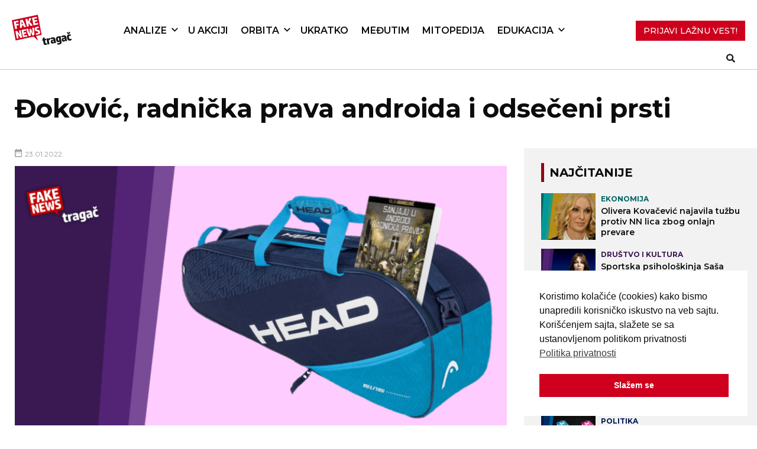

--- FILE ---
content_type: text/html; charset=UTF-8
request_url: https://fakenews.rs/2022/01/23/dokovic-radnicka-prava-androida-i-odseceni-prsti/
body_size: 17157
content:
<!DOCTYPE html>
<html lang="en-US">

<head>
   <meta charset="UTF-8">
   <meta name="viewport" content="width=device-width, initial-scale=1">

   <!-- Global site tag (gtag.js) - Google Analytics -->
   <script async src="https://www.googletagmanager.com/gtag/js?id=G-NRTTCVRKGS"></script>
   <script>
   window.dataLayer = window.dataLayer || [];
   function gtag(){dataLayer.push(arguments);}
   gtag('js', new Date());

   gtag('config', 'G-NRTTCVRKGS');
   </script>

   <link rel="profile" href="https://gmpg.org/xfn/11">
   <link rel="pingback" href="https://fakenews.rs/xmlrpc.php">

   <!-- Google fonts  -->
   <link rel="preconnect" href="https://fonts.gstatic.com">
   <link
      href="https://fonts.googleapis.com/css2?family=Merriweather:wght@300;400;700&family=Montserrat:wght@300;400;500;600;700;800&display=swap"
      rel="stylesheet">
   <meta name='robots' content='index, follow, max-image-preview:large, max-snippet:-1, max-video-preview:-1' />
	<style>img:is([sizes="auto" i], [sizes^="auto," i]) { contain-intrinsic-size: 3000px 1500px }</style>
	
<!-- Google Tag Manager for WordPress by gtm4wp.com -->
<script data-cfasync="false" data-pagespeed-no-defer>
	var gtm4wp_datalayer_name = "dataLayer";
	var dataLayer = dataLayer || [];
</script>
<!-- End Google Tag Manager for WordPress by gtm4wp.com -->
	<!-- This site is optimized with the Yoast SEO Premium plugin v25.5 (Yoast SEO v25.5) - https://yoast.com/wordpress/plugins/seo/ -->
	<title>Đoković, radnička prava androida i odsečeni prsti - FakeNews Tragač</title>
	<link rel="canonical" href="https://fakenews.rs/2022/01/23/dokovic-radnicka-prava-androida-i-odseceni-prsti/" />
	<meta property="og:locale" content="en_US" />
	<meta property="og:type" content="article" />
	<meta property="og:title" content="Đoković, radnička prava androida i odsečeni prsti" />
	<meta property="og:description" content="Čitalac Tragača zamolio nas je da proverimo fotografiju objavljenu na Tviter nalogu pisca...Više" />
	<meta property="og:url" content="https://fakenews.rs/2022/01/23/dokovic-radnicka-prava-androida-i-odseceni-prsti/" />
	<meta property="og:site_name" content="FakeNews Tragač" />
	<meta property="article:publisher" content="https://www.facebook.com/FNTragac" />
	<meta property="article:published_time" content="2022-01-23T21:11:39+00:00" />
	<meta property="article:modified_time" content="2022-12-16T16:09:27+00:00" />
	<meta property="og:image" content="https://fakenews.rs/wp-content/uploads/headk.png" />
	<meta property="og:image:width" content="1266" />
	<meta property="og:image:height" content="709" />
	<meta property="og:image:type" content="image/png" />
	<meta name="author" content="Stefan Janjić" />
	<meta name="twitter:card" content="summary_large_image" />
	<meta name="twitter:creator" content="@FNTragac" />
	<meta name="twitter:site" content="@FNTragac" />
	<meta name="twitter:label1" content="Written by" />
	<meta name="twitter:data1" content="Stefan Janjić" />
	<meta name="twitter:label2" content="Est. reading time" />
	<meta name="twitter:data2" content="3 minutes" />
	<script type="application/ld+json" class="yoast-schema-graph">{"@context":"https://schema.org","@graph":[{"@type":"Article","@id":"https://fakenews.rs/2022/01/23/dokovic-radnicka-prava-androida-i-odseceni-prsti/#article","isPartOf":{"@id":"https://fakenews.rs/2022/01/23/dokovic-radnicka-prava-androida-i-odseceni-prsti/"},"author":{"name":"Stefan Janjić","@id":"https://fakenews.rs/#/schema/person/c858aeee6766b345ec069b05c97db08c"},"headline":"Đoković, radnička prava androida i odsečeni prsti","datePublished":"2022-01-23T21:11:39+00:00","dateModified":"2022-12-16T16:09:27+00:00","mainEntityOfPage":{"@id":"https://fakenews.rs/2022/01/23/dokovic-radnicka-prava-androida-i-odseceni-prsti/"},"wordCount":418,"publisher":{"@id":"https://fakenews.rs/#organization"},"image":{"@id":"https://fakenews.rs/2022/01/23/dokovic-radnicka-prava-androida-i-odseceni-prsti/#primaryimage"},"thumbnailUrl":"https://fakenews.rs/wp-content/uploads/headk.png","keywords":["24sedam","Objektiv"],"articleSection":["Analize","Društvo i kultura"],"inLanguage":"en-US"},{"@type":"WebPage","@id":"https://fakenews.rs/2022/01/23/dokovic-radnicka-prava-androida-i-odseceni-prsti/","url":"https://fakenews.rs/2022/01/23/dokovic-radnicka-prava-androida-i-odseceni-prsti/","name":"Đoković, radnička prava androida i odsečeni prsti - FakeNews Tragač","isPartOf":{"@id":"https://fakenews.rs/#website"},"primaryImageOfPage":{"@id":"https://fakenews.rs/2022/01/23/dokovic-radnicka-prava-androida-i-odseceni-prsti/#primaryimage"},"image":{"@id":"https://fakenews.rs/2022/01/23/dokovic-radnicka-prava-androida-i-odseceni-prsti/#primaryimage"},"thumbnailUrl":"https://fakenews.rs/wp-content/uploads/headk.png","datePublished":"2022-01-23T21:11:39+00:00","dateModified":"2022-12-16T16:09:27+00:00","breadcrumb":{"@id":"https://fakenews.rs/2022/01/23/dokovic-radnicka-prava-androida-i-odseceni-prsti/#breadcrumb"},"inLanguage":"en-US","potentialAction":[{"@type":"ReadAction","target":["https://fakenews.rs/2022/01/23/dokovic-radnicka-prava-androida-i-odseceni-prsti/"]}]},{"@type":"ImageObject","inLanguage":"en-US","@id":"https://fakenews.rs/2022/01/23/dokovic-radnicka-prava-androida-i-odseceni-prsti/#primaryimage","url":"https://fakenews.rs/wp-content/uploads/headk.png","contentUrl":"https://fakenews.rs/wp-content/uploads/headk.png","width":1266,"height":709},{"@type":"BreadcrumbList","@id":"https://fakenews.rs/2022/01/23/dokovic-radnicka-prava-androida-i-odseceni-prsti/#breadcrumb","itemListElement":[{"@type":"ListItem","position":1,"name":"Početna","item":"https://fakenews.rs/"},{"@type":"ListItem","position":2,"name":"Đoković, radnička prava androida i odsečeni prsti"}]},{"@type":"WebSite","@id":"https://fakenews.rs/#website","url":"https://fakenews.rs/","name":"FakeNews Tragač","description":"Vodič za borbu protiv lažnih vesti i dezinformacija.","publisher":{"@id":"https://fakenews.rs/#organization"},"alternateName":"FN Tragač","potentialAction":[{"@type":"SearchAction","target":{"@type":"EntryPoint","urlTemplate":"https://fakenews.rs/?s={search_term_string}"},"query-input":{"@type":"PropertyValueSpecification","valueRequired":true,"valueName":"search_term_string"}}],"inLanguage":"en-US"},{"@type":"Organization","@id":"https://fakenews.rs/#organization","name":"FakeNews Tragač","alternateName":"FN Tragač","url":"https://fakenews.rs/","logo":{"@type":"ImageObject","inLanguage":"en-US","@id":"https://fakenews.rs/#/schema/logo/image/","url":"https://fakenews.rs/wp-content/uploads/cropped-FN-Mali-logo.png","contentUrl":"https://fakenews.rs/wp-content/uploads/cropped-FN-Mali-logo.png","width":512,"height":512,"caption":"FakeNews Tragač"},"image":{"@id":"https://fakenews.rs/#/schema/logo/image/"},"sameAs":["https://www.facebook.com/FNTragac","https://x.com/FNTragac","https://www.youtube.com/@FakeNewsTragac","https://www.instagram.com/fn_tragac","https://www.tiktok.com/@fntragac"]},{"@type":"Person","@id":"https://fakenews.rs/#/schema/person/c858aeee6766b345ec069b05c97db08c","name":"Stefan Janjić","url":"https://fakenews.rs/author/fake_admin/"}]}</script>
	<!-- / Yoast SEO Premium plugin. -->


<link rel='dns-prefetch' href='//cdnjs.cloudflare.com' />
<link rel='dns-prefetch' href='//stats.wp.com' />
<link rel='preconnect' href='//c0.wp.com' />
<link rel="alternate" type="application/rss+xml" title="FakeNews Tragač &raquo; Feed" href="https://fakenews.rs/feed/" />
<link rel="alternate" type="application/rss+xml" title="FakeNews Tragač &raquo; Comments Feed" href="https://fakenews.rs/comments/feed/" />
<script type="text/javascript">
/* <![CDATA[ */
window._wpemojiSettings = {"baseUrl":"https:\/\/s.w.org\/images\/core\/emoji\/16.0.1\/72x72\/","ext":".png","svgUrl":"https:\/\/s.w.org\/images\/core\/emoji\/16.0.1\/svg\/","svgExt":".svg","source":{"concatemoji":"https:\/\/fakenews.rs\/wp-includes\/js\/wp-emoji-release.min.js?ver=4eb8471b5aed4e8561d53ee90e9efed1"}};
/*! This file is auto-generated */
!function(s,n){var o,i,e;function c(e){try{var t={supportTests:e,timestamp:(new Date).valueOf()};sessionStorage.setItem(o,JSON.stringify(t))}catch(e){}}function p(e,t,n){e.clearRect(0,0,e.canvas.width,e.canvas.height),e.fillText(t,0,0);var t=new Uint32Array(e.getImageData(0,0,e.canvas.width,e.canvas.height).data),a=(e.clearRect(0,0,e.canvas.width,e.canvas.height),e.fillText(n,0,0),new Uint32Array(e.getImageData(0,0,e.canvas.width,e.canvas.height).data));return t.every(function(e,t){return e===a[t]})}function u(e,t){e.clearRect(0,0,e.canvas.width,e.canvas.height),e.fillText(t,0,0);for(var n=e.getImageData(16,16,1,1),a=0;a<n.data.length;a++)if(0!==n.data[a])return!1;return!0}function f(e,t,n,a){switch(t){case"flag":return n(e,"\ud83c\udff3\ufe0f\u200d\u26a7\ufe0f","\ud83c\udff3\ufe0f\u200b\u26a7\ufe0f")?!1:!n(e,"\ud83c\udde8\ud83c\uddf6","\ud83c\udde8\u200b\ud83c\uddf6")&&!n(e,"\ud83c\udff4\udb40\udc67\udb40\udc62\udb40\udc65\udb40\udc6e\udb40\udc67\udb40\udc7f","\ud83c\udff4\u200b\udb40\udc67\u200b\udb40\udc62\u200b\udb40\udc65\u200b\udb40\udc6e\u200b\udb40\udc67\u200b\udb40\udc7f");case"emoji":return!a(e,"\ud83e\udedf")}return!1}function g(e,t,n,a){var r="undefined"!=typeof WorkerGlobalScope&&self instanceof WorkerGlobalScope?new OffscreenCanvas(300,150):s.createElement("canvas"),o=r.getContext("2d",{willReadFrequently:!0}),i=(o.textBaseline="top",o.font="600 32px Arial",{});return e.forEach(function(e){i[e]=t(o,e,n,a)}),i}function t(e){var t=s.createElement("script");t.src=e,t.defer=!0,s.head.appendChild(t)}"undefined"!=typeof Promise&&(o="wpEmojiSettingsSupports",i=["flag","emoji"],n.supports={everything:!0,everythingExceptFlag:!0},e=new Promise(function(e){s.addEventListener("DOMContentLoaded",e,{once:!0})}),new Promise(function(t){var n=function(){try{var e=JSON.parse(sessionStorage.getItem(o));if("object"==typeof e&&"number"==typeof e.timestamp&&(new Date).valueOf()<e.timestamp+604800&&"object"==typeof e.supportTests)return e.supportTests}catch(e){}return null}();if(!n){if("undefined"!=typeof Worker&&"undefined"!=typeof OffscreenCanvas&&"undefined"!=typeof URL&&URL.createObjectURL&&"undefined"!=typeof Blob)try{var e="postMessage("+g.toString()+"("+[JSON.stringify(i),f.toString(),p.toString(),u.toString()].join(",")+"));",a=new Blob([e],{type:"text/javascript"}),r=new Worker(URL.createObjectURL(a),{name:"wpTestEmojiSupports"});return void(r.onmessage=function(e){c(n=e.data),r.terminate(),t(n)})}catch(e){}c(n=g(i,f,p,u))}t(n)}).then(function(e){for(var t in e)n.supports[t]=e[t],n.supports.everything=n.supports.everything&&n.supports[t],"flag"!==t&&(n.supports.everythingExceptFlag=n.supports.everythingExceptFlag&&n.supports[t]);n.supports.everythingExceptFlag=n.supports.everythingExceptFlag&&!n.supports.flag,n.DOMReady=!1,n.readyCallback=function(){n.DOMReady=!0}}).then(function(){return e}).then(function(){var e;n.supports.everything||(n.readyCallback(),(e=n.source||{}).concatemoji?t(e.concatemoji):e.wpemoji&&e.twemoji&&(t(e.twemoji),t(e.wpemoji)))}))}((window,document),window._wpemojiSettings);
/* ]]> */
</script>
<link rel='stylesheet' id='dashicons-css' href='https://c0.wp.com/c/6.8.3/wp-includes/css/dashicons.min.css' type='text/css' media='all' />
<link rel='stylesheet' id='post-views-counter-frontend-css' href='https://fakenews.rs/wp-content/plugins/post-views-counter/css/frontend.min.css?ver=1.5.5' type='text/css' media='all' />
<style id='wp-emoji-styles-inline-css' type='text/css'>

	img.wp-smiley, img.emoji {
		display: inline !important;
		border: none !important;
		box-shadow: none !important;
		height: 1em !important;
		width: 1em !important;
		margin: 0 0.07em !important;
		vertical-align: -0.1em !important;
		background: none !important;
		padding: 0 !important;
	}
</style>
<link rel='stylesheet' id='wp-block-library-css' href='https://c0.wp.com/c/6.8.3/wp-includes/css/dist/block-library/style.min.css' type='text/css' media='all' />
<style id='classic-theme-styles-inline-css' type='text/css'>
/*! This file is auto-generated */
.wp-block-button__link{color:#fff;background-color:#32373c;border-radius:9999px;box-shadow:none;text-decoration:none;padding:calc(.667em + 2px) calc(1.333em + 2px);font-size:1.125em}.wp-block-file__button{background:#32373c;color:#fff;text-decoration:none}
</style>
<link rel='stylesheet' id='mediaelement-css' href='https://c0.wp.com/c/6.8.3/wp-includes/js/mediaelement/mediaelementplayer-legacy.min.css' type='text/css' media='all' />
<link rel='stylesheet' id='wp-mediaelement-css' href='https://c0.wp.com/c/6.8.3/wp-includes/js/mediaelement/wp-mediaelement.min.css' type='text/css' media='all' />
<style id='jetpack-sharing-buttons-style-inline-css' type='text/css'>
.jetpack-sharing-buttons__services-list{display:flex;flex-direction:row;flex-wrap:wrap;gap:0;list-style-type:none;margin:5px;padding:0}.jetpack-sharing-buttons__services-list.has-small-icon-size{font-size:12px}.jetpack-sharing-buttons__services-list.has-normal-icon-size{font-size:16px}.jetpack-sharing-buttons__services-list.has-large-icon-size{font-size:24px}.jetpack-sharing-buttons__services-list.has-huge-icon-size{font-size:36px}@media print{.jetpack-sharing-buttons__services-list{display:none!important}}.editor-styles-wrapper .wp-block-jetpack-sharing-buttons{gap:0;padding-inline-start:0}ul.jetpack-sharing-buttons__services-list.has-background{padding:1.25em 2.375em}
</style>
<style id='global-styles-inline-css' type='text/css'>
:root{--wp--preset--aspect-ratio--square: 1;--wp--preset--aspect-ratio--4-3: 4/3;--wp--preset--aspect-ratio--3-4: 3/4;--wp--preset--aspect-ratio--3-2: 3/2;--wp--preset--aspect-ratio--2-3: 2/3;--wp--preset--aspect-ratio--16-9: 16/9;--wp--preset--aspect-ratio--9-16: 9/16;--wp--preset--color--black: rgba(21, 21, 22, .8);--wp--preset--color--cyan-bluish-gray: #abb8c3;--wp--preset--color--white: #ffffff;--wp--preset--color--pale-pink: #f78da7;--wp--preset--color--vivid-red: #cf2e2e;--wp--preset--color--luminous-vivid-orange: #ff6900;--wp--preset--color--luminous-vivid-amber: #fcb900;--wp--preset--color--light-green-cyan: #7bdcb5;--wp--preset--color--vivid-green-cyan: #00d084;--wp--preset--color--pale-cyan-blue: #8ed1fc;--wp--preset--color--vivid-cyan-blue: #0693e3;--wp--preset--color--vivid-purple: #9b51e0;--wp--preset--color--red: #E40C28;;--wp--preset--color--blue: #28559A;--wp--preset--gradient--vivid-cyan-blue-to-vivid-purple: linear-gradient(135deg,rgba(6,147,227,1) 0%,rgb(155,81,224) 100%);--wp--preset--gradient--light-green-cyan-to-vivid-green-cyan: linear-gradient(135deg,rgb(122,220,180) 0%,rgb(0,208,130) 100%);--wp--preset--gradient--luminous-vivid-amber-to-luminous-vivid-orange: linear-gradient(135deg,rgba(252,185,0,1) 0%,rgba(255,105,0,1) 100%);--wp--preset--gradient--luminous-vivid-orange-to-vivid-red: linear-gradient(135deg,rgba(255,105,0,1) 0%,rgb(207,46,46) 100%);--wp--preset--gradient--very-light-gray-to-cyan-bluish-gray: linear-gradient(135deg,rgb(238,238,238) 0%,rgb(169,184,195) 100%);--wp--preset--gradient--cool-to-warm-spectrum: linear-gradient(135deg,rgb(74,234,220) 0%,rgb(151,120,209) 20%,rgb(207,42,186) 40%,rgb(238,44,130) 60%,rgb(251,105,98) 80%,rgb(254,248,76) 100%);--wp--preset--gradient--blush-light-purple: linear-gradient(135deg,rgb(255,206,236) 0%,rgb(152,150,240) 100%);--wp--preset--gradient--blush-bordeaux: linear-gradient(135deg,rgb(254,205,165) 0%,rgb(254,45,45) 50%,rgb(107,0,62) 100%);--wp--preset--gradient--luminous-dusk: linear-gradient(135deg,rgb(255,203,112) 0%,rgb(199,81,192) 50%,rgb(65,88,208) 100%);--wp--preset--gradient--pale-ocean: linear-gradient(135deg,rgb(255,245,203) 0%,rgb(182,227,212) 50%,rgb(51,167,181) 100%);--wp--preset--gradient--electric-grass: linear-gradient(135deg,rgb(202,248,128) 0%,rgb(113,206,126) 100%);--wp--preset--gradient--midnight: linear-gradient(135deg,rgb(2,3,129) 0%,rgb(40,116,252) 100%);--wp--preset--font-size--small: 13px;--wp--preset--font-size--medium: 20px;--wp--preset--font-size--large: 36px;--wp--preset--font-size--x-large: 42px;--wp--preset--spacing--20: 0.44rem;--wp--preset--spacing--30: 0.67rem;--wp--preset--spacing--40: 1rem;--wp--preset--spacing--50: 1.5rem;--wp--preset--spacing--60: 2.25rem;--wp--preset--spacing--70: 3.38rem;--wp--preset--spacing--80: 5.06rem;--wp--preset--shadow--natural: 6px 6px 9px rgba(0, 0, 0, 0.2);--wp--preset--shadow--deep: 12px 12px 50px rgba(0, 0, 0, 0.4);--wp--preset--shadow--sharp: 6px 6px 0px rgba(0, 0, 0, 0.2);--wp--preset--shadow--outlined: 6px 6px 0px -3px rgba(255, 255, 255, 1), 6px 6px rgba(0, 0, 0, 1);--wp--preset--shadow--crisp: 6px 6px 0px rgba(0, 0, 0, 1);}:where(.is-layout-flex){gap: 0.5em;}:where(.is-layout-grid){gap: 0.5em;}body .is-layout-flex{display: flex;}.is-layout-flex{flex-wrap: wrap;align-items: center;}.is-layout-flex > :is(*, div){margin: 0;}body .is-layout-grid{display: grid;}.is-layout-grid > :is(*, div){margin: 0;}:where(.wp-block-columns.is-layout-flex){gap: 2em;}:where(.wp-block-columns.is-layout-grid){gap: 2em;}:where(.wp-block-post-template.is-layout-flex){gap: 1.25em;}:where(.wp-block-post-template.is-layout-grid){gap: 1.25em;}.has-black-color{color: var(--wp--preset--color--black) !important;}.has-cyan-bluish-gray-color{color: var(--wp--preset--color--cyan-bluish-gray) !important;}.has-white-color{color: var(--wp--preset--color--white) !important;}.has-pale-pink-color{color: var(--wp--preset--color--pale-pink) !important;}.has-vivid-red-color{color: var(--wp--preset--color--vivid-red) !important;}.has-luminous-vivid-orange-color{color: var(--wp--preset--color--luminous-vivid-orange) !important;}.has-luminous-vivid-amber-color{color: var(--wp--preset--color--luminous-vivid-amber) !important;}.has-light-green-cyan-color{color: var(--wp--preset--color--light-green-cyan) !important;}.has-vivid-green-cyan-color{color: var(--wp--preset--color--vivid-green-cyan) !important;}.has-pale-cyan-blue-color{color: var(--wp--preset--color--pale-cyan-blue) !important;}.has-vivid-cyan-blue-color{color: var(--wp--preset--color--vivid-cyan-blue) !important;}.has-vivid-purple-color{color: var(--wp--preset--color--vivid-purple) !important;}.has-black-background-color{background-color: var(--wp--preset--color--black) !important;}.has-cyan-bluish-gray-background-color{background-color: var(--wp--preset--color--cyan-bluish-gray) !important;}.has-white-background-color{background-color: var(--wp--preset--color--white) !important;}.has-pale-pink-background-color{background-color: var(--wp--preset--color--pale-pink) !important;}.has-vivid-red-background-color{background-color: var(--wp--preset--color--vivid-red) !important;}.has-luminous-vivid-orange-background-color{background-color: var(--wp--preset--color--luminous-vivid-orange) !important;}.has-luminous-vivid-amber-background-color{background-color: var(--wp--preset--color--luminous-vivid-amber) !important;}.has-light-green-cyan-background-color{background-color: var(--wp--preset--color--light-green-cyan) !important;}.has-vivid-green-cyan-background-color{background-color: var(--wp--preset--color--vivid-green-cyan) !important;}.has-pale-cyan-blue-background-color{background-color: var(--wp--preset--color--pale-cyan-blue) !important;}.has-vivid-cyan-blue-background-color{background-color: var(--wp--preset--color--vivid-cyan-blue) !important;}.has-vivid-purple-background-color{background-color: var(--wp--preset--color--vivid-purple) !important;}.has-black-border-color{border-color: var(--wp--preset--color--black) !important;}.has-cyan-bluish-gray-border-color{border-color: var(--wp--preset--color--cyan-bluish-gray) !important;}.has-white-border-color{border-color: var(--wp--preset--color--white) !important;}.has-pale-pink-border-color{border-color: var(--wp--preset--color--pale-pink) !important;}.has-vivid-red-border-color{border-color: var(--wp--preset--color--vivid-red) !important;}.has-luminous-vivid-orange-border-color{border-color: var(--wp--preset--color--luminous-vivid-orange) !important;}.has-luminous-vivid-amber-border-color{border-color: var(--wp--preset--color--luminous-vivid-amber) !important;}.has-light-green-cyan-border-color{border-color: var(--wp--preset--color--light-green-cyan) !important;}.has-vivid-green-cyan-border-color{border-color: var(--wp--preset--color--vivid-green-cyan) !important;}.has-pale-cyan-blue-border-color{border-color: var(--wp--preset--color--pale-cyan-blue) !important;}.has-vivid-cyan-blue-border-color{border-color: var(--wp--preset--color--vivid-cyan-blue) !important;}.has-vivid-purple-border-color{border-color: var(--wp--preset--color--vivid-purple) !important;}.has-vivid-cyan-blue-to-vivid-purple-gradient-background{background: var(--wp--preset--gradient--vivid-cyan-blue-to-vivid-purple) !important;}.has-light-green-cyan-to-vivid-green-cyan-gradient-background{background: var(--wp--preset--gradient--light-green-cyan-to-vivid-green-cyan) !important;}.has-luminous-vivid-amber-to-luminous-vivid-orange-gradient-background{background: var(--wp--preset--gradient--luminous-vivid-amber-to-luminous-vivid-orange) !important;}.has-luminous-vivid-orange-to-vivid-red-gradient-background{background: var(--wp--preset--gradient--luminous-vivid-orange-to-vivid-red) !important;}.has-very-light-gray-to-cyan-bluish-gray-gradient-background{background: var(--wp--preset--gradient--very-light-gray-to-cyan-bluish-gray) !important;}.has-cool-to-warm-spectrum-gradient-background{background: var(--wp--preset--gradient--cool-to-warm-spectrum) !important;}.has-blush-light-purple-gradient-background{background: var(--wp--preset--gradient--blush-light-purple) !important;}.has-blush-bordeaux-gradient-background{background: var(--wp--preset--gradient--blush-bordeaux) !important;}.has-luminous-dusk-gradient-background{background: var(--wp--preset--gradient--luminous-dusk) !important;}.has-pale-ocean-gradient-background{background: var(--wp--preset--gradient--pale-ocean) !important;}.has-electric-grass-gradient-background{background: var(--wp--preset--gradient--electric-grass) !important;}.has-midnight-gradient-background{background: var(--wp--preset--gradient--midnight) !important;}.has-small-font-size{font-size: var(--wp--preset--font-size--small) !important;}.has-medium-font-size{font-size: var(--wp--preset--font-size--medium) !important;}.has-large-font-size{font-size: var(--wp--preset--font-size--large) !important;}.has-x-large-font-size{font-size: var(--wp--preset--font-size--x-large) !important;}
:where(.wp-block-post-template.is-layout-flex){gap: 1.25em;}:where(.wp-block-post-template.is-layout-grid){gap: 1.25em;}
:where(.wp-block-columns.is-layout-flex){gap: 2em;}:where(.wp-block-columns.is-layout-grid){gap: 2em;}
:root :where(.wp-block-pullquote){font-size: 1.5em;line-height: 1.6;}
</style>
<link rel='stylesheet' id='inline-footnotes-css' href='https://fakenews.rs/wp-content/plugins/inline-footnotes/public/css/inline-footnotes-public.compressed.css?ver=1.0.0' type='text/css' media='all' />
<link rel='stylesheet' id='nsc_bar_nice-cookie-consent-css' href='https://fakenews.rs/wp-content/plugins/beautiful-and-responsive-cookie-consent/public/cookieNSCconsent.min.css?ver=4.6.3' type='text/css' media='all' />
<link rel='stylesheet' id='bulma-css-css' href='https://fakenews.rs/wp-content/themes/fakenews_theme/bulma.css?ver=4eb8471b5aed4e8561d53ee90e9efed1' type='text/css' media='all' />
<link rel='stylesheet' id='gulp-wordpress-style-css' href='https://fakenews.rs/wp-content/themes/fakenews_theme/style.css?ver=1702561221' type='text/css' media='all' />
<link rel='stylesheet' id='styles-2023-css' href='https://fakenews.rs/wp-content/themes/fakenews_theme/styles_2023/style.css?ver=4eb8471b5aed4e8561d53ee90e9efed1' type='text/css' media='all' />
<link rel='stylesheet' id='slick-css-css' href='https://fakenews.rs/wp-content/themes/fakenews_theme/css/slick.css?ver=4eb8471b5aed4e8561d53ee90e9efed1' type='text/css' media='all' />
<link rel='stylesheet' id='taxopress-frontend-css-css' href='https://fakenews.rs/wp-content/plugins/simple-tags/assets/frontend/css/frontend.css?ver=3.41.0' type='text/css' media='all' />
<link rel='stylesheet' id='heateor_sss_frontend_css-css' href='https://fakenews.rs/wp-content/plugins/sassy-social-share/public/css/sassy-social-share-public.css?ver=3.3.76' type='text/css' media='all' />
<style id='heateor_sss_frontend_css-inline-css' type='text/css'>
.heateor_sss_button_instagram span.heateor_sss_svg,a.heateor_sss_instagram span.heateor_sss_svg{background:radial-gradient(circle at 30% 107%,#fdf497 0,#fdf497 5%,#fd5949 45%,#d6249f 60%,#285aeb 90%)}div.heateor_sss_horizontal_sharing a.heateor_sss_button_instagram span{background:#356aa3!important;}div.heateor_sss_standard_follow_icons_container a.heateor_sss_button_instagram span{background:#356aa3}div.heateor_sss_horizontal_sharing a.heateor_sss_button_instagram span:hover{background:#244970!important;}div.heateor_sss_standard_follow_icons_container a.heateor_sss_button_instagram span:hover{background:#244970}.heateor_sss_horizontal_sharing .heateor_sss_svg,.heateor_sss_standard_follow_icons_container .heateor_sss_svg{background-color:#356aa3!important;background:#356aa3!important;color:#fff;border-width:0px;border-style:solid;border-color:transparent}.heateor_sss_horizontal_sharing .heateorSssTCBackground{color:#666}.heateor_sss_horizontal_sharing span.heateor_sss_svg:hover,.heateor_sss_standard_follow_icons_container span.heateor_sss_svg:hover{background-color:#244970!important;background:#244970!importantborder-color:transparent;}.heateor_sss_vertical_sharing span.heateor_sss_svg,.heateor_sss_floating_follow_icons_container span.heateor_sss_svg{color:#fff;border-width:0px;border-style:solid;border-color:transparent;}.heateor_sss_vertical_sharing .heateorSssTCBackground{color:#666;}.heateor_sss_vertical_sharing span.heateor_sss_svg:hover,.heateor_sss_floating_follow_icons_container span.heateor_sss_svg:hover{border-color:transparent;}@media screen and (max-width:783px) {.heateor_sss_vertical_sharing{display:none!important}}div.heateor_sss_mobile_footer{display:none;}@media screen and (max-width:783px){div.heateor_sss_bottom_sharing .heateorSssTCBackground{background-color:white}div.heateor_sss_bottom_sharing{width:100%!important;left:0!important;}div.heateor_sss_bottom_sharing a{width:11.111111111111% !important;}div.heateor_sss_bottom_sharing .heateor_sss_svg{width: 100% !important;}div.heateor_sss_bottom_sharing div.heateorSssTotalShareCount{font-size:1em!important;line-height:28px!important}div.heateor_sss_bottom_sharing div.heateorSssTotalShareText{font-size:.7em!important;line-height:0px!important}div.heateor_sss_mobile_footer{display:block;height:40px;}.heateor_sss_bottom_sharing{padding:0!important;display:block!important;width:auto!important;bottom:-2px!important;top: auto!important;}.heateor_sss_bottom_sharing .heateor_sss_square_count{line-height:inherit;}.heateor_sss_bottom_sharing .heateorSssSharingArrow{display:none;}.heateor_sss_bottom_sharing .heateorSssTCBackground{margin-right:1.1em!important}}
</style>
<link rel='stylesheet' id='tablepress-default-css' href='https://fakenews.rs/wp-content/plugins/tablepress/css/build/default.css?ver=3.2.5' type='text/css' media='all' />
<script type="text/javascript" id="post-views-counter-frontend-js-before">
/* <![CDATA[ */
var pvcArgsFrontend = {"mode":"js","postID":9389,"requestURL":"https:\/\/fakenews.rs\/wp-admin\/admin-ajax.php","nonce":"1340f210fb","dataStorage":"cookies","multisite":false,"path":"\/","domain":""};
/* ]]> */
</script>
<script type="text/javascript" src="https://fakenews.rs/wp-content/plugins/post-views-counter/js/frontend.min.js?ver=1.5.5" id="post-views-counter-frontend-js"></script>
<script type="text/javascript" src="https://c0.wp.com/c/6.8.3/wp-includes/js/jquery/jquery.min.js" id="jquery-core-js"></script>
<script type="text/javascript" src="https://c0.wp.com/c/6.8.3/wp-includes/js/jquery/jquery-migrate.min.js" id="jquery-migrate-js"></script>
<script type="text/javascript" id="inline-footnotes-js-extra">
/* <![CDATA[ */
var inlineFootNotesVars = {"hover":"on"};
/* ]]> */
</script>
<script type="text/javascript" src="https://fakenews.rs/wp-content/plugins/inline-footnotes/public/js/inline-footnotes-public.compressed.js?ver=1.0.0" id="inline-footnotes-js"></script>
<script type="text/javascript" src="https://cdnjs.cloudflare.com/ajax/libs/ScrollMagic/2.0.8/ScrollMagic.min.js?ver=4eb8471b5aed4e8561d53ee90e9efed1" id="scrollmagic-js"></script>
<script type="text/javascript" src="https://cdnjs.cloudflare.com/ajax/libs/ScrollMagic/2.0.7/plugins/animation.gsap.min.js?ver=4eb8471b5aed4e8561d53ee90e9efed1" id="scrollmagicanimation-js"></script>
<script type="text/javascript" src="https://cdnjs.cloudflare.com/ajax/libs/gsap/3.12.2/gsap.min.js?ver=4eb8471b5aed4e8561d53ee90e9efed1" id="gsap-js"></script>
<script type="text/javascript" src="https://fakenews.rs/wp-content/themes/fakenews_theme/js/slick.min.js?ver=4eb8471b5aed4e8561d53ee90e9efed1" id="slick-js-js"></script>
<script type="text/javascript" src="https://fakenews.rs/wp-content/themes/fakenews_theme/js/cyrlatconverter.min.js?ver=4eb8471b5aed4e8561d53ee90e9efed1" id="cyrlatconverter-js"></script>
<script type="text/javascript" src="https://fakenews.rs/wp-content/themes/fakenews_theme/js/main.js?ver=1696590981" id="main-js"></script>
<script type="text/javascript" src="https://fakenews.rs/wp-content/plugins/simple-tags/assets/frontend/js/frontend.js?ver=3.41.0" id="taxopress-frontend-js-js"></script>
<link rel="https://api.w.org/" href="https://fakenews.rs/wp-json/" /><link rel="alternate" title="JSON" type="application/json" href="https://fakenews.rs/wp-json/wp/v2/posts/9389" /><link rel="alternate" title="oEmbed (JSON)" type="application/json+oembed" href="https://fakenews.rs/wp-json/oembed/1.0/embed?url=https%3A%2F%2Ffakenews.rs%2F2022%2F01%2F23%2Fdokovic-radnicka-prava-androida-i-odseceni-prsti%2F" />
<link rel="alternate" title="oEmbed (XML)" type="text/xml+oembed" href="https://fakenews.rs/wp-json/oembed/1.0/embed?url=https%3A%2F%2Ffakenews.rs%2F2022%2F01%2F23%2Fdokovic-radnicka-prava-androida-i-odseceni-prsti%2F&#038;format=xml" />

<style>
	.inline-footnote,
	.inline-footnote:hover,
	.inline-footnote:active,
	.inline-footnote:visited {
		background-color: #dd3333;
		color: #ffffff !important;
	}
	.inline-footnote span.footnoteContent {
		background-color: ;
		color: #000000 !important;
	}
</style>
	<style>img#wpstats{display:none}</style>
		
<!-- Google Tag Manager for WordPress by gtm4wp.com -->
<!-- GTM Container placement set to off -->
<script data-cfasync="false" data-pagespeed-no-defer>
	var dataLayer_content = {"pagePostType":"post","pagePostType2":"single-post","pageCategory":["analize","drustvo-i-kultura"],"pageAttributes":["24sedam","objektiv"],"pagePostAuthor":"Stefan Janjić"};
	dataLayer.push( dataLayer_content );
</script>
<script data-cfasync="false" data-pagespeed-no-defer>
	console.warn && console.warn("[GTM4WP] Google Tag Manager container code placement set to OFF !!!");
	console.warn && console.warn("[GTM4WP] Data layer codes are active but GTM container must be loaded using custom coding !!!");
</script>
<!-- End Google Tag Manager for WordPress by gtm4wp.com --><style type="text/css">a.st_tag, a.internal_tag, .st_tag, .internal_tag { text-decoration: underline !important; }</style><link rel="icon" href="https://fakenews.rs/wp-content/uploads/cropped-FNT-sq2-150x150.png" sizes="32x32" />
<link rel="icon" href="https://fakenews.rs/wp-content/uploads/cropped-FNT-sq2-400x400.png" sizes="192x192" />
<link rel="apple-touch-icon" href="https://fakenews.rs/wp-content/uploads/cropped-FNT-sq2-400x400.png" />
<meta name="msapplication-TileImage" content="https://fakenews.rs/wp-content/uploads/cropped-FNT-sq2-400x400.png" />
		<style type="text/css" id="wp-custom-css">
			.editor div[id^="accordions"] .accordions-head {
  padding: 15px 5px;
  cursor: pointer;
}
		</style>
		<script src="https://code.jquery.com/ui/1.12.1/jquery-ui.js"></script>
</head>


<body data-rsssl=1 class="wp-singular post-template-default single single-post postid-9389 single-format-standard wp-theme-fakenews_theme">
   <div id="page" class="site">
   
      <nav class="navbar container">
         <div class="navbar__brand">
            <a href="/" class="navbar__logo">
               <img src="https://fakenews.rs/wp-content/themes/fakenews_theme/img/fakenews-logo.svg">
            </a>

            <a role="button" class="navbar__burger">
               <span></span>
               <span></span>
               <span></span>
            </a>
         </div>

         <div class="navbar__list-wrap">
            <ul id="menu-main-menu" class="navbar__list unstyle-list"><li id="menu-item-6711" class="menu-item menu-item-type-taxonomy menu-item-object-category current-post-ancestor current-menu-parent current-post-parent menu-item-has-children menu-item-6711"><a href="https://fakenews.rs/kategorija/analize/">Analize</a>
<ul class="sub-menu">
	<li id="menu-item-456" class="menu-item menu-item-type-taxonomy menu-item-object-category menu-item-456"><a href="https://fakenews.rs/kategorija/analize/politika/">Politika</a></li>
	<li id="menu-item-464" class="menu-item menu-item-type-taxonomy menu-item-object-category menu-item-464"><a href="https://fakenews.rs/kategorija/analize/ekonomija/">Ekonomija</a></li>
	<li id="menu-item-460" class="menu-item menu-item-type-taxonomy menu-item-object-category current-post-ancestor current-menu-parent current-post-parent menu-item-460"><a href="https://fakenews.rs/kategorija/analize/drustvo-i-kultura/">Društvo i kultura</a></li>
	<li id="menu-item-459" class="menu-item menu-item-type-taxonomy menu-item-object-category menu-item-459"><a href="https://fakenews.rs/kategorija/analize/kvazinauka/">Kvazinauka</a></li>
	<li id="menu-item-458" class="menu-item menu-item-type-taxonomy menu-item-object-category menu-item-458"><a href="https://fakenews.rs/kategorija/analize/svet/">Svet</a></li>
</ul>
</li>
<li id="menu-item-6742" class="menu-item menu-item-type-taxonomy menu-item-object-category menu-item-6742"><a href="https://fakenews.rs/kategorija/u-akciji/">U akciji</a></li>
<li id="menu-item-6744" class="menu-item menu-item-type-taxonomy menu-item-object-category menu-item-has-children menu-item-6744"><a href="https://fakenews.rs/kategorija/orbita/">Orbita</a>
<ul class="sub-menu">
	<li id="menu-item-14932" class="menu-item menu-item-type-taxonomy menu-item-object-category menu-item-14932"><a href="https://fakenews.rs/kategorija/orbita/blog/">Blog</a></li>
	<li id="menu-item-14933" class="menu-item menu-item-type-taxonomy menu-item-object-category menu-item-14933"><a href="https://fakenews.rs/kategorija/orbita/citaonica/">Čitaonica</a></li>
	<li id="menu-item-14936" class="menu-item menu-item-type-taxonomy menu-item-object-category menu-item-14936"><a href="https://fakenews.rs/kategorija/orbita/unatrag/">Unatrag</a></li>
	<li id="menu-item-14935" class="menu-item menu-item-type-taxonomy menu-item-object-category menu-item-14935"><a href="https://fakenews.rs/kategorija/orbita/statisticka-pismenost/">Statistika</a></li>
	<li id="menu-item-14934" class="menu-item menu-item-type-taxonomy menu-item-object-category menu-item-14934"><a href="https://fakenews.rs/kategorija/orbita/specijali/">Specijali</a></li>
	<li id="menu-item-14937" class="menu-item menu-item-type-taxonomy menu-item-object-category menu-item-14937"><a href="https://fakenews.rs/kategorija/orbita/novosti/">Novosti</a></li>
	<li id="menu-item-16006" class="menu-item menu-item-type-taxonomy menu-item-object-category menu-item-16006"><a href="https://fakenews.rs/kategorija/orbita/seecheck/">SeeCheck</a></li>
	<li id="menu-item-22811" class="menu-item menu-item-type-post_type menu-item-object-page menu-item-22811"><a href="https://fakenews.rs/blokadna-beleznica/">Blokadna beležnica</a></li>
</ul>
</li>
<li id="menu-item-6745" class="menu-item menu-item-type-taxonomy menu-item-object-category menu-item-6745"><a href="https://fakenews.rs/kategorija/ukratko/">Ukratko</a></li>
<li id="menu-item-6743" class="menu-item menu-item-type-taxonomy menu-item-object-category menu-item-6743"><a href="https://fakenews.rs/kategorija/medjutim/">Međutim</a></li>
<li id="menu-item-15996" class="menu-item menu-item-type-taxonomy menu-item-object-category menu-item-15996"><a href="https://fakenews.rs/kategorija/mitopedija/">Mitopedija</a></li>
<li id="menu-item-30" class="menu-item menu-item-type-taxonomy menu-item-object-category menu-item-has-children menu-item-30"><a href="https://fakenews.rs/kategorija/edukacija/">Edukacija</a>
<ul class="sub-menu">
	<li id="menu-item-14898" class="menu-item menu-item-type-post_type menu-item-object-post menu-item-14898"><a href="https://fakenews.rs/2023/07/31/vodic-za-borbu-protiv-laznih-vesti/">Vodič za borbu protiv lažnih vesti</a></li>
	<li id="menu-item-11429" class="menu-item menu-item-type-post_type menu-item-object-page menu-item-has-children menu-item-11429"><a href="https://fakenews.rs/alati-za-razotkrivanje-dezinformacija/">Razotkrivanje dezinformacija</a>
	<ul class="sub-menu">
		<li id="menu-item-14897" class="menu-item menu-item-type-post_type menu-item-object-post menu-item-14897"><a href="https://fakenews.rs/2023/07/31/pretrazivanje-teksta/">Pretraživanje teksta</a></li>
		<li id="menu-item-14899" class="menu-item menu-item-type-post_type menu-item-object-post menu-item-14899"><a href="https://fakenews.rs/2023/07/31/foto-forenzika/">Foto-forenzika</a></li>
		<li id="menu-item-14895" class="menu-item menu-item-type-post_type menu-item-object-post menu-item-14895"><a href="https://fakenews.rs/2023/07/31/analiza-mapa-i-prostora/">Analiza mapa i prostora</a></li>
		<li id="menu-item-14900" class="menu-item menu-item-type-post_type menu-item-object-post menu-item-14900"><a href="https://fakenews.rs/2023/07/31/analiza-sajtova-i-mreza/">Analiza sajtova i mreža</a></li>
		<li id="menu-item-14896" class="menu-item menu-item-type-post_type menu-item-object-post menu-item-14896"><a href="https://fakenews.rs/2023/07/31/pretrazivanje-arhiva/">Pretraživanje arhiva</a></li>
	</ul>
</li>
	<li id="menu-item-20532" class="menu-item menu-item-type-post_type menu-item-object-page menu-item-20532"><a href="https://fakenews.rs/razumevanje-brojeva-statistike-i-grafikona/">Razumevanje brojeva, statistike i grafikona</a></li>
	<li id="menu-item-20644" class="menu-item menu-item-type-post_type menu-item-object-page menu-item-has-children menu-item-20644"><a href="https://fakenews.rs/detekcija-ai-sadrzaja/">Detekcija AI sadržaja</a>
	<ul class="sub-menu">
		<li id="menu-item-23397" class="menu-item menu-item-type-post_type menu-item-object-page menu-item-23397"><a href="https://fakenews.rs/detekcija-ai-tekstova/">Detekcija AI tekstova</a></li>
		<li id="menu-item-23395" class="menu-item menu-item-type-post_type menu-item-object-page menu-item-23395"><a href="https://fakenews.rs/detekcija-ai-slika/">Detekcija AI slika</a></li>
		<li id="menu-item-23396" class="menu-item menu-item-type-post_type menu-item-object-page menu-item-23396"><a href="https://fakenews.rs/detekcija-ai-snimaka/">Detekcija AI snimaka</a></li>
	</ul>
</li>
	<li id="menu-item-23424" class="menu-item menu-item-type-post_type menu-item-object-page menu-item-has-children menu-item-23424"><a href="https://fakenews.rs/razotkrivanje-pseudonauke/">Razotkrivanje pseudonauke</a>
	<ul class="sub-menu">
		<li id="menu-item-23423" class="menu-item menu-item-type-post_type menu-item-object-page menu-item-23423"><a href="https://fakenews.rs/naucno-i-pseudonaucno/">Naučno i pseudonaučno</a></li>
		<li id="menu-item-23421" class="menu-item menu-item-type-post_type menu-item-object-page menu-item-23421"><a href="https://fakenews.rs/naucnici-i-naucnici/">Naučnici i „naučnici“</a></li>
		<li id="menu-item-23422" class="menu-item menu-item-type-post_type menu-item-object-page menu-item-23422"><a href="https://fakenews.rs/mitovi-u-nauci-i-o-nauci/">Mitovi u nauci i o nauci</a></li>
	</ul>
</li>
	<li id="menu-item-16298" class="menu-item menu-item-type-post_type menu-item-object-page menu-item-16298"><a href="https://fakenews.rs/dezinformacije-o-ranjivim-grupama/">Dezinformacije o ranjivim grupama</a></li>
</ul>
</li>
</ul>                 <a href="/prijavi-laznu-vest/" class="btn navbar__btn">PRIJAVI LAŽNU VEST!</a>
            <div class="navbar-right__button">
               <div class="search-input mobile-header">
                  <form role="search" method="get" id="searchform" class="searchform searchform-collapse" action="https://fakenews.rs/">
   <label class="searchform__wrap" for="s">
      <input class="searchform__input" type="text" value="" name="s" id="s" />

     <input class="searchform__button" type="submit" id="searchsubmit" value="" />
   </label>
</form>

               </div>

            </div>
         </div>

      </nav>


      <div id="content" class="site-content">
<!-- Count the number of view -->


<section class="overflow-hidden">
   <div class="container single-title section padding-bottom-0">
      <h1>Đoković, radnička prava androida i odsečeni prsti</h1>
   </div>
   <div class="container section layout">
      <div class="layout__main">
         <div class="post-info">
            <!-- <h6 class="author"><strong>Autor:</strong> Stefan Janjić</h6> -->
            <h6 class="data"><img class="data-icon" src="https://fakenews.rs/wp-content/themes/fakenews_theme/img/data-icon.png"
                  alt="data">23.01.2022.</h6>
         </div>

                  <div class="single-image cover image-16-9" style="background-image: url(https://fakenews.rs/wp-content/uploads/headk-800x448.png">
         
         </div>
         
         <div class="single-page editor drop-cap">
            <div style="margin-top: -5rem;">
			<script src="/wp-content/plugins/lean-tts/widgets/lean-tts-clients-only-widgets.js?v=0.3.6"></script></p>
<style>
				.audio-player-row {
					display: flex;
					flex-wrap: wrap;
					flex-direction: row;
					justify-content: end;
					align-items: center;
					margin: -2rem 0 0;
					padding: 2rem 0;
				}
				lean-tts-info-button {
					margin-right: 1rem;
				}
				@media (hover: hover) {
					lean-tts-info-button {
						--opacity: 0;
					}
				}
				.audio-player-row:hover > lean-tts-info-button {
					--opacity: 1;
				}
			</style>
<div class="audio-player-row">
			<lean-tts-info-button></lean-tts-info-button><br />
			<lean-audio-player src="/wp-content/uploads/tts/9389.mp3?modifiedAt=0"></lean-audio-player>
			</div>
</p></div>
<p>Čitalac Tragača zamolio nas je da proverimo fotografiju objavljenu na Tviter nalogu pisca <strong>Milana Aranđelovića</strong>, na kojoj <strong>Novak Đoković</strong> čita njegovu knjigu „Sanjaju li androidi radnička prava?” u avionu. Portali <strong>Objektiv</strong> i <strong>24sedam</strong> preneli su ovu foto-montažu, dok je portal <strong>B92</strong> uradio intervju sa autorom, u koji je naknadno unet pasus gde se navodi da komentari na društvenim mrežama sugerišu da je možda u pitanju foto-montaža.</p>
<p><img fetchpriority="high" decoding="async" class="aligncenter wp-image-9396 size-full" src="https://fakenews.rs/wp-content/uploads/miki.png" alt="" width="568" height="808" srcset="https://fakenews.rs/wp-content/uploads/miki.png 568w, https://fakenews.rs/wp-content/uploads/miki-281x400.png 281w, https://fakenews.rs/wp-content/uploads/miki-562x800.png 562w" sizes="(max-width: 568px) 100vw, 568px" /></p>
<p>Poslednjih nedelja je u medijima i na društvenim mrežama aktuelna tema o Novaku Đokoviću i njegovom učešću na Australijen openu. Najboljem teniseru sveta na kraju nije dozvoljeno da ostane u Australiji i učestvuje na grend slemu, te je i njegova deportacija pomno medijski ispraćena. Na jednoj od fotografija koje su postale viralne vidi se <strong>Đoković kako čita knjigu u avionu</strong>. Pošto je reč o selfiju jednog putnika, gde je Đoković daleko od kamere, knjiga je mutna i teško je razaznati o kom izdanju je reč.</p>
<p>Na <a href="https://prnt.sc/26h0mzp">Tviteru</a> je pisac Milan Aranđelović, koji upotrebljava pseudonim <strong>Neverovatni Miki</strong>, objavio ovu fotografiju uz opis „Nije da se hvalim, ali da li ste provalili koju knjigu čita Novak Đoković?” i grafički prikaz svoje knjige <strong>„Sanjaju li androidi radnička prava?”</strong>. Boje korica veoma podsećaju na one sa knjige na originalnoj fotografiji, ali se prostim uveličavanjem vidi da je u softveru za obradu fotografije <strong>„odsečen” jedan deo Đokovićevih prstiju</strong>.</p>
<p style="text-align: center;"><img decoding="async" class="alignnone size-full wp-image-9393" src="https://fakenews.rs/wp-content/uploads/Djokovic.gif" alt="" width="195" height="205" /></p>
<p>Istog dana pojedini portali u Srbiji i regionu objavili su tekstove u kojim prenose foto-montažu i njen opis kao tačne, a u tekstovima se nalazi i tvit Neverovatnog Mikija. Objektiv i <a href="https://web.archive.org/web/20220121173226/https:/24sedam.rs/sport/tenis/105809/sta-to-nole-cita-u-avionu-otkriveno-sta-kazete-na-ovaj-naslov/vest">24sedam</a> opisuju sadržinu radnje knjige, dok B92 objavljuje intervju sa autorom o ovoj temi. Aranđelović ni u jednom trenutku ne pominje da je u pitanju šala već govori kako mu je drago što Đoković čita njegovu knjigu i doprinosi popularizaciji njenog žanra. „Fejsbuk prijatelji su mi skrenuli pažnju, inače ja nikada ne bih primetio”, kaže Aranđelović za B92. Ipak, ovaj portal je na kraj intervjua dodao napomenu da mnogi profili na Tviteru tvrde da je fotografija zapravo foto-montaža.</p>
<p>Vest su preneli i portali iz regiona <a href="https://web.archive.org/web/20220121173211/https:/www.cdm.me/zabava/showbiz/novakova-fotka-iz-aviona-hit-na-tviteru-kako-sam-sistematski-unisten-od-idiota/">CDM</a>, <a href="https://web.archive.org/web/20220118184115/https:/radiosarajevo.ba/sport/tenis/jedan-putnik-je-krisom-slikao-dokovica-u-avionu-dok-je-citao-ovu-knjigu/444160">Radio Sarajevo</a>, <a href="https://web.archive.org/web/20220121174038/http:/www.ibalkan.net/2022/01/19/putnik-u-avionu-krisom-slikao-djokovica-evo-sta-je-citao/?amp">iBalkan</a>, <a href="https://web.archive.org/web/20220121174012/https:/novi.ba/clanak/347441/14">Novi.ba</a> i <a href="https://web.archive.org/web/20220121173256/https:/balkoteka24h.club/2022/01/18/jedan-putnik-je-krisom-slikao-dokovica-u-avionu-dok-je-ovo-radio-pogledajte-sliku-foto/">Balkoteka24h</a>, dok se neizmenjeni intervju sa portala B92 može naći na platformi <a href="https://web.archive.org/web/20220121173238/https:/theworldnews.net/rs-news/ni-biblija-ni-prirucnik-o-tenisu-dokovic-je-citao-sf-roman-autor-za-b92-net-drago-mi-je">Theworldnews</a>. Aranđelovićeva objava na Tviteru broji skoro 1900 lajkova i preko 130 deljenja.</p>
<p style="text-align: right;"><strong>Stefan Kosanović, FakeNews Tragač</strong></p>

         </div>

         
         <div class="single-page-footer">

            <div class="tag-list">
                                    <h6>Mediji:</h6>
                                                <a class="tag" href="https://fakenews.rs/tag/24sedam/">24sedam</a>
                                                <a class="tag" href="https://fakenews.rs/tag/objektiv/">Objektiv</a>
                                      
                           </div>

            <div class="share-button">
               <h6>Podeli:</h6>
               <div class="heateor_sss_sharing_container heateor_sss_horizontal_sharing" data-heateor-ss-offset="0" data-heateor-sss-href='https://fakenews.rs/2022/01/23/dokovic-radnicka-prava-androida-i-odseceni-prsti/'><div class="heateor_sss_sharing_ul"><a aria-label="Facebook" class="heateor_sss_facebook" href="https://www.facebook.com/sharer/sharer.php?u=https%3A%2F%2Ffakenews.rs%2F2022%2F01%2F23%2Fdokovic-radnicka-prava-androida-i-odseceni-prsti%2F" title="Facebook" rel="nofollow noopener" target="_blank" style="font-size:32px!important;box-shadow:none;display:inline-block;vertical-align:middle"><span class="heateor_sss_svg" style="background-color:#0765FE;width:40px;height:40px;border-radius:999px;display:inline-block;opacity:1;float:left;font-size:32px;box-shadow:none;display:inline-block;font-size:16px;padding:0 4px;vertical-align:middle;background-repeat:repeat;overflow:hidden;padding:0;cursor:pointer;box-sizing:content-box"><svg style="display:block;border-radius:999px;" focusable="false" aria-hidden="true" xmlns="http://www.w3.org/2000/svg" width="100%" height="100%" viewBox="0 0 32 32"><path fill="#fff" d="M28 16c0-6.627-5.373-12-12-12S4 9.373 4 16c0 5.628 3.875 10.35 9.101 11.647v-7.98h-2.474V16H13.1v-1.58c0-4.085 1.849-5.978 5.859-5.978.76 0 2.072.15 2.608.298v3.325c-.283-.03-.775-.045-1.386-.045-1.967 0-2.728.745-2.728 2.683V16h3.92l-.673 3.667h-3.247v8.245C23.395 27.195 28 22.135 28 16Z"></path></svg></span></a><a aria-label="Twitter" class="heateor_sss_button_twitter" href="https://twitter.com/intent/tweet?text=%C4%90okovi%C4%87%2C%20radni%C4%8Dka%20prava%20androida%20i%20odse%C4%8Deni%20prsti&url=https%3A%2F%2Ffakenews.rs%2F2022%2F01%2F23%2Fdokovic-radnicka-prava-androida-i-odseceni-prsti%2F" title="Twitter" rel="nofollow noopener" target="_blank" style="font-size:32px!important;box-shadow:none;display:inline-block;vertical-align:middle"><span class="heateor_sss_svg heateor_sss_s__default heateor_sss_s_twitter" style="background-color:#55acee;width:40px;height:40px;border-radius:999px;display:inline-block;opacity:1;float:left;font-size:32px;box-shadow:none;display:inline-block;font-size:16px;padding:0 4px;vertical-align:middle;background-repeat:repeat;overflow:hidden;padding:0;cursor:pointer;box-sizing:content-box"><svg style="display:block;border-radius:999px;" focusable="false" aria-hidden="true" xmlns="http://www.w3.org/2000/svg" width="100%" height="100%" viewBox="-4 -4 39 39"><path d="M28 8.557a9.913 9.913 0 0 1-2.828.775 4.93 4.93 0 0 0 2.166-2.725 9.738 9.738 0 0 1-3.13 1.194 4.92 4.92 0 0 0-3.593-1.55 4.924 4.924 0 0 0-4.794 6.049c-4.09-.21-7.72-2.17-10.15-5.15a4.942 4.942 0 0 0-.665 2.477c0 1.71.87 3.214 2.19 4.1a4.968 4.968 0 0 1-2.23-.616v.06c0 2.39 1.7 4.38 3.952 4.83-.414.115-.85.174-1.297.174-.318 0-.626-.03-.928-.086a4.935 4.935 0 0 0 4.6 3.42 9.893 9.893 0 0 1-6.114 2.107c-.398 0-.79-.023-1.175-.068a13.953 13.953 0 0 0 7.55 2.213c9.056 0 14.01-7.507 14.01-14.013 0-.213-.005-.426-.015-.637.96-.695 1.795-1.56 2.455-2.55z" fill="#fff"></path></svg></span></a><a aria-label="Email" class="heateor_sss_email" href="https://fakenews.rs/2022/01/23/dokovic-radnicka-prava-androida-i-odseceni-prsti/" onclick="event.preventDefault();window.open('mailto:?subject=' + decodeURIComponent('%C4%90okovi%C4%87%2C%20radni%C4%8Dka%20prava%20androida%20i%20odse%C4%8Deni%20prsti').replace('&', '%26') + '&body=https%3A%2F%2Ffakenews.rs%2F2022%2F01%2F23%2Fdokovic-radnicka-prava-androida-i-odseceni-prsti%2F', '_blank')" title="Email" rel="noopener" style="font-size:32px!important;box-shadow:none;display:inline-block;vertical-align:middle"><span class="heateor_sss_svg" style="background-color:#649a3f;width:40px;height:40px;border-radius:999px;display:inline-block;opacity:1;float:left;font-size:32px;box-shadow:none;display:inline-block;font-size:16px;padding:0 4px;vertical-align:middle;background-repeat:repeat;overflow:hidden;padding:0;cursor:pointer;box-sizing:content-box"><svg style="display:block;border-radius:999px;" focusable="false" aria-hidden="true" xmlns="http://www.w3.org/2000/svg" width="100%" height="100%" viewBox="-.75 -.5 36 36"><path d="M 5.5 11 h 23 v 1 l -11 6 l -11 -6 v -1 m 0 2 l 11 6 l 11 -6 v 11 h -22 v -11" stroke-width="1" fill="#fff"></path></svg></span></a></div><div class="heateorSssClear"></div></div>            </div>
         </div>
      </div>

      <sidebar class="layout__sidebar background-grey">
         <div class="most-read  mgb-medium">
   <h2 class="section-title brief_border"><a href="#">NAJČITANIJE</a></h2>
                     
            <a href="https://fakenews.rs/2020/11/30/olivera-kovacevic-najavila-tuzbu-protiv-nn-lica-zbog-onlajn-prevare/" class="most-read__row">
         <div class="most-read__img cover"
            style="background-image: url(https://fakenews.rs/wp-content/uploads/olko-400x224.png);">
         </div>
         <div class="most-read__content">
            <h6 class="economy-color">Ekonomija</h6>
            <h5>Olivera Kovačević najavila tužbu protiv NN lica zbog onlajn prevare</h5>
         </div>
      </a>
                  
            <a href="https://fakenews.rs/2023/01/24/sportska-psiholoskinja-sasa-sredanovic-se-lazno-predstavlja-javnosti/" class="most-read__row">
         <div class="most-read__img cover"
            style="background-image: url(https://fakenews.rs/wp-content/uploads/sredanovic-cover-400x224.png);">
         </div>
         <div class="most-read__content">
            <h6 class="society-color">Društvo i kultura</h6>
            <h5>Sportska psihološkinja Saša Sredanović se lažno predstavlja javnosti</h5>
         </div>
      </a>
                  
            <a href="https://fakenews.rs/2020/09/07/zdravstvene-institucije-demantuju-povezanost-s-cudotvornim-cajem-hypertea/" class="most-read__row">
         <div class="most-read__img cover"
            style="background-image: url(https://fakenews.rs/wp-content/uploads/hipert-400x223.png);">
         </div>
         <div class="most-read__content">
            <h6 class="economy-color">Ekonomija</h6>
            <h5>Zdravstvene institucije demantuju povezanost s „čudotvornim čajem“</h5>
         </div>
      </a>
                  
            <a href="https://fakenews.rs/2021/12/29/mreza-firmi-na-balkanu-i-manipulativna-prodaja-magicnih-preparata/" class="most-read__row">
         <div class="most-read__img cover"
            style="background-image: url(https://fakenews.rs/wp-content/uploads/mreza-400x224.png);">
         </div>
         <div class="most-read__content">
            <h6 class="economy-color">Ekonomija</h6>
            <h5>Mreža firmi na Balkanu i manipulativna prodaja magičnih preparata</h5>
         </div>
      </a>
                  
            <a href="https://fakenews.rs/2023/07/08/bot-armija-najaktivniji-su-krusevac-i-sabac-a-mali-zvornik-i-novi-knezevac-prvi-po-glavi-stanovnika/" class="most-read__row">
         <div class="most-read__img cover"
            style="background-image: url(https://fakenews.rs/wp-content/uploads/Screenshot-2023-07-08-at-19.28.56-400x223.png);">
         </div>
         <div class="most-read__content">
            <h6 class="politics-color">Politika</h6>
            <h5>Bot-armija: najaktivniji su Kruševac i Šabac, a Mali Zvornik i Novi Kneževac prvi „po glavi stanovnika“</h5>
         </div>
      </a>
                  
            <a href="https://fakenews.rs/2019/01/30/jutjuberima-velike-nagrade-a-vi-ste-mozda-prevareni/" class="most-read__row">
         <div class="most-read__img cover"
            style="background-image: url(https://fakenews.rs/wp-content/uploads/Screenshot-2023-07-18-at-10.33.27-400x223.png);">
         </div>
         <div class="most-read__content">
            <h6 class="economy-color">Ekonomija</h6>
            <h5>Jutjuberima velike nagrade, a vi ste možda prevareni</h5>
         </div>
      </a>
                  
            <a href="https://fakenews.rs/2024/07/16/vucic-najbolji-student-prava/" class="most-read__row">
         <div class="most-read__img cover"
            style="background-image: url(https://fakenews.rs/wp-content/uploads/Screenshot-2024-07-16-at-18.10.20-400x223.png);">
         </div>
         <div class="most-read__content">
            <h6 class="politics-color">Politika</h6>
            <h5>Vučić A. Aleksandar (broj dosijea 88-8): U potrazi za najboljim studentom prava</h5>
         </div>
      </a>
                  
            <a href="https://fakenews.rs/2020/04/11/ne-u-holu-crvenog-krsta-u-zenevi-nema-table-budi-human-kao-sto-je-srbija-bila/" class="most-read__row">
         <div class="most-read__img cover"
            style="background-image: url(https://fakenews.rs/wp-content/uploads/vojske-400x224.png);">
         </div>
         <div class="most-read__content">
            <h6 class="society-color">Društvo i kultura</h6>
            <h5>Ne, u holu Crvenog krsta u Ženevi nema table &#8220;Budi human kao što je Srbija bila&#8221;</h5>
         </div>
      </a>
                  
            <a href="https://fakenews.rs/2020/03/18/goslim-caj-falsifikovan-intervju-fotografije-sajt-ekspert-i-korisnici/" class="most-read__row">
         <div class="most-read__img cover"
            style="background-image: url(https://fakenews.rs/wp-content/uploads/goslim-1-400x224.png);">
         </div>
         <div class="most-read__content">
            <h6 class="economy-color">Ekonomija</h6>
            <h5>GoSlim čaj: falsifikovan intervju, fotografije, sajt, ekspert i korisnici</h5>
         </div>
      </a>
                  
            <a href="https://fakenews.rs/2018/12/01/medijski-falsifikat-tradicije-vucicevog-zlatnog-lava/" class="most-read__row">
         <div class="most-read__img cover"
            style="background-image: url(https://fakenews.rs/wp-content/uploads/Screenshot-2023-07-18-at-10.16.41-400x223.png);">
         </div>
         <div class="most-read__content">
            <h6 class="politics-color">Politika</h6>
            <h5>Medijski falsifikat tradicije Vučićevog „Zlatnog lava”</h5>
         </div>
      </a>
   </div>

<div class="brief shadow mgb-medium">
   <h2 class="section-title brief_border"><a href="/kategorija/ukratko">Ukratko</a></h2>
   <div class="brief-scroll-slider">

         
      <article class="brief-box">
         <h4 class="data">30/01/2026</h4>
         <a href="https://fakenews.rs/2026/01/30/sangajska-lista-blokade/">
            <h3>Ne, blokade nisu imale veze sa rangiranjem UNS i UB na Šangajskoj listi</h3>
         </a>
         <p>Predsednica skupštine Ana Brnabić je u svojoj objavi na mreži Iks reciklirala dezinformaciju da je zahvaljujući „blokaderima“ Univerzitet u Novom Sadu „ispao sa Šangajske liste“, dok je&hellip;</p>
      </article>

      
      <article class="brief-box">
         <h4 class="data">23/01/2026</h4>
         <a href="https://fakenews.rs/2026/01/23/student-vuk-aleksic-izjava/">
            <h3>Ne, Vuk Aleksić nije „priznao“ da studenti „ruše svoju državu za račun nekog“</h3>
         </a>
         <p>Na portalu Informera i Aloa juče je objavljena vest o navodnom „priznanju“ potpredsednika Studentskog parlamenta Fakulteta političkih nauka Vuka Aleksića da studenti „dobijaju novac“ i „ruše svoju&hellip;</p>
      </article>

      
      <article class="brief-box">
         <h4 class="data">15/01/2026</h4>
         <a href="https://fakenews.rs/2026/01/15/sok-resenja-slagalica/">
            <h3>Ne, „šok rešenja“ u TV Slagalici nisu „potpuno pogrešna“</h3>
         </a>
         <p>Prethodnih dana Informer i Dnevnik iznova su pisali o kontroverznom zadatku iz TV Slagalice, navodeći da je posredi „bruka na RTS-u“ i da su „šok rešenja potpuno&hellip;</p>
      </article>

      
      
   </div>
</div>
<div class="top-list shadow mgb-medium">
	<div class="top-list__title background-main">
		<h6>CRVENA LISTA MEDIJA</h6>
	</div>
	<ul class="top-list__name top-list__name--second unstyle-list">
		 <li><a href="https://fakenews.rs/tag/informer/">Informer</a></li><li><a href="https://fakenews.rs/tag/alo/">Alo</a></li><li><a href="https://fakenews.rs/tag/srpski-telegraf/">Srpski telegraf</a></li><li><a href="https://fakenews.rs/tag/srbija-danas/">Srbija danas</a></li><li><a href="https://fakenews.rs/tag/vecernje-novosti/">Večernje novosti</a></li><li><a href="https://fakenews.rs/tag/blic/">Blic</a></li><li><a href="https://fakenews.rs/tag/b92/">B92</a></li><li><a href="https://fakenews.rs/tag/telegraf/">Telegraf</a></li><li><a href="https://fakenews.rs/tag/srbin-info/">Srbin info</a></li><li><a href="https://fakenews.rs/tag/pink/">Pink</a></li><li><a href="https://fakenews.rs/tag/objektiv/">Objektiv</a></li><li><a href="https://fakenews.rs/tag/sputnjik/">Sputnjik</a></li><li><a href="https://fakenews.rs/tag/politika/">Politika</a></li><li><a href="https://fakenews.rs/tag/rtv/">RTV</a></li><li><a href="https://fakenews.rs/tag/pravda/">Pravda</a></li>	</ul>
</div>

<div class="top-list shadow">
   <div class="top-list__title background-blue">
      <h6>TOP 5 – NAJČEŠĆE LOKACIJE MANIPULACIJA</h6>
   </div>
   <ul class="top-list__name top-list__name--first top-list--blue unstyle-list">
    <li><a href="https://fakenews.rs/lokacija/sad">SAD</a></li><li><a href="https://fakenews.rs/lokacija/rusija">Rusija</a></li><li><a href="https://fakenews.rs/lokacija/hrvatska">Hrvatska</a></li><li><a href="https://fakenews.rs/lokacija/ujedinjeno-kraljevstvo">Ujedinjeno Kraljevstvo</a></li><li><a href="https://fakenews.rs/lokacija/ukrajina">Ukrajina</a></li>   </ul>
</div>
         </sidebar>
   </div>
</section>


<section class="background-grey blog-list section">
   <div class="full-width-wrap ">
      <h3 class="section-title blog_border">Slični članci</h3>

      <div class="full-width">
                                    
         <!-- Post slider item  -->

<div class="cart">
      
      
   <div class="cart__image image-16-9 overlay">
      <a href="https://fakenews.rs/2026/01/29/ns-uzivo-lazi-studentkinja-polomljena-vilica/"><img src="https://fakenews.rs/wp-content/uploads/dijalog-1-400x223.png" alt=""></a>
   </div>
   <a href="https://fakenews.rs/2026/01/29/ns-uzivo-lazi-studentkinja-polomljena-vilica/" class="cart__content display-block">
      <h3>NS Uživo lažima obeležio godišnjicu lomljenja vilice studentkinji u Novom Sadu</h3>
      <!-- <span>  -->
            <!-- </span> -->
   </a>
</div>
         
         <!-- Post slider item  -->

<div class="cart">
      
      
   <div class="cart__image image-16-9 overlay">
      <a href="https://fakenews.rs/2026/01/22/rts-o-filozofskom-fakultetu/"><img src="https://fakenews.rs/wp-content/uploads/popicija-na-faksu-400x223.png" alt=""></a>
   </div>
   <a href="https://fakenews.rs/2026/01/22/rts-o-filozofskom-fakultetu/" class="cart__content display-block">
      <h3>RTS višestruko obmanjivao gledaoce prilogom o Filozofskom fakultetu</h3>
      <!-- <span>  -->
            <!-- </span> -->
   </a>
</div>
         
         <!-- Post slider item  -->

<div class="cart">
      
      
   <div class="cart__image image-16-9 overlay">
      <a href="https://fakenews.rs/2025/12/17/amet-ametovic/"><img src="https://fakenews.rs/wp-content/uploads/amet-400x223.png" alt=""></a>
   </div>
   <a href="https://fakenews.rs/2025/12/17/amet-ametovic/" class="cart__content display-block">
      <h3>Amet Ametović odlikovan je Karađorđevom zvezdom – ali ne zbog podviga u Kumanovskoj bici</h3>
      <!-- <span>  -->
            <!-- </span> -->
   </a>
</div>
         
         <!-- Post slider item  -->

<div class="cart">
      
      
   <div class="cart__image image-16-9 overlay">
      <a href="https://fakenews.rs/2025/11/25/studenti-iks-nalozi-hrvatska/"><img src="https://fakenews.rs/wp-content/uploads/Screenshot_2-1-400x223.png" alt=""></a>
   </div>
   <a href="https://fakenews.rs/2025/11/25/studenti-iks-nalozi-hrvatska/" class="cart__content display-block">
      <h3>Nova opcija na Iksu, stare optužbe u tabloidima: studentskim nalozima se ne upravlja iz Hrvatske</h3>
      <!-- <span>  -->
            <!-- </span> -->
   </a>
</div>
         
         <!-- Post slider item  -->

<div class="cart">
      
      
   <div class="cart__image image-16-9 overlay">
      <a href="https://fakenews.rs/2025/11/14/auto-putevi-cili-pasta/"><img src="https://fakenews.rs/wp-content/uploads/ilustracija-svinje-400x223.png" alt=""></a>
   </div>
   <a href="https://fakenews.rs/2025/11/14/auto-putevi-cili-pasta/" class="cart__content display-block">
      <h3>Ne, srpski auto-putevi se ne premazuju čili pastom</h3>
      <!-- <span>  -->
            <!-- </span> -->
   </a>
</div>
         
         <!-- Post slider item  -->

<div class="cart">
      
      
   <div class="cart__image image-16-9 overlay">
      <a href="https://fakenews.rs/2025/11/10/zmija-ugrizla-coveka-pa-uginula/"><img src="https://fakenews.rs/wp-content/uploads/Zmija-1-400x223.png" alt=""></a>
   </div>
   <a href="https://fakenews.rs/2025/11/10/zmija-ugrizla-coveka-pa-uginula/" class="cart__content display-block">
      <h3>NS Uživo i Novosti zarad lajkova na mrežama plasirali satiričnu vest kao stvarnu</h3>
      <!-- <span>  -->
            <!-- </span> -->
   </a>
</div>
         
         <!-- Post slider item  -->

<div class="cart">
      
      
   <div class="cart__image image-16-9 overlay">
      <a href="https://fakenews.rs/2025/10/26/evrobasket-i-naturalizovani-igraci/"><img src="https://fakenews.rs/wp-content/uploads/vucic-kosarka1-400x224.png" alt=""></a>
   </div>
   <a href="https://fakenews.rs/2025/10/26/evrobasket-i-naturalizovani-igraci/" class="cart__content display-block">
      <h3>Evrobasket i naturalizovani igrači: Vučić greši kada kaže da smo bili jedina ekipa bez stranaca</h3>
      <!-- <span>  -->
            <!-- </span> -->
   </a>
</div>
         
         <!-- Post slider item  -->

<div class="cart">
      
      
   <div class="cart__image image-16-9 overlay">
      <a href="https://fakenews.rs/2025/10/13/inicijativa-skik/"><img src="https://fakenews.rs/wp-content/uploads/skiksajt5-400x223.png" alt=""></a>
   </div>
   <a href="https://fakenews.rs/2025/10/13/inicijativa-skik/" class="cart__content display-block">
      <h3>Studentska inicijativa SKIK pokrenuta je ove godine, a ne „još 2023. godine“</h3>
      <!-- <span>  -->
            <!-- </span> -->
   </a>
</div>
         
         <!-- Post slider item  -->

<div class="cart">
      
      
   <div class="cart__image image-16-9 overlay">
      <a href="https://fakenews.rs/2025/09/18/profesor-stenforda-izjava-protesti/"><img src="https://fakenews.rs/wp-content/uploads/stenford-informer-400x223.png" alt=""></a>
   </div>
   <a href="https://fakenews.rs/2025/09/18/profesor-stenforda-izjava-protesti/" class="cart__content display-block">
      <h3>Tabloidi prekrojili izjavu profesora Stаnforda, pa zaključili da je on „ukanalio blokadere“</h3>
      <!-- <span>  -->
            <!-- </span> -->
   </a>
</div>
         
         <!-- Post slider item  -->

<div class="cart">
      
      
   <div class="cart__image image-16-9 overlay">
      <a href="https://fakenews.rs/2025/09/04/novi-sad-sangajska-lista/"><img src="https://fakenews.rs/wp-content/uploads/Screenshot-2025-09-04-at-13.22.34-400x224.png" alt=""></a>
   </div>
   <a href="https://fakenews.rs/2025/09/04/novi-sad-sangajska-lista/" class="cart__content display-block">
      <h3>Ne, blokade nemaju nikakve veze s padom UNS na Šangajskoj listi</h3>
      <!-- <span>  -->
            <!-- </span> -->
   </a>
</div>
                        </div>
   </div>
</section>


</div><!-- #content -->
<!-- Get cta  -->
<!-- Cta  -->
   <section class="container container--indent section">
      <article class="cta gradient">
         <div class="shape-red"></div>

                                                <div class="cta__img">
                  <img src="https://fakenews.rs/wp-content/uploads/logo-white-large.png" alt="Fakenews tragac logo" />
               </div>
                        <div class="cta__content">
               <h2><strong>Sumnjate u vest koju ste pročitali?</strong></h2>
<h2>Pošaljite nam je. Proverićemo.</h2>
            </div>
                                       <div class="cta__button">
                  <a class="btn" href="https://fakenews.rs/prijavi-laznu-vest/" target="">Prijavi lažnu vest </a>
               </div>
                     
      </article>
   </section>

<!-- End cta  -->
<div id="exctime" style="display: none;"></div>

<footer class="footer background-grey relative hoho">
   <div class="shape-red shape-red--top-right"></div>
   <div class="container section padding-bottom-0">
      <div class="footer-wrap">
         <div class="footer__column footer_1">

            <a href="/" class="footer__logo">
               <img src="https://fakenews.rs/wp-content/themes/fakenews_theme/img/fakenews-logo.svg" alt="fakenews">
            </a>

            <a href="https://novinarska-skola.org.rs" class="footer__logo" target="_blank">
               <img src="https://fakenews.rs/wp-content/themes/fakenews_theme/img/NNS.png" alt="NNS">
            </a>

            <a href="https://ifcncodeofprinciples.poynter.org/" class="footer__logo verified_logo_container_mobile" target="_blank">
               <img src="https://fakenews.rs/wp-content/themes/fakenews_theme/img/ifcn-badge.png" alt="ifcn">
            </a>

            <a href="https://eufactcheckingproject.com/" class="footer__logo verified_logo_container_mobile" target="_blank">
               <img src="https://fakenews.rs/wp-content/themes/fakenews_theme/img/efcsn-badge.png" alt="efcsn">
            </a>
         </div>

         <ul id="menu-footer1" class="unstyle-list footer__column footer_2"><li id="menu-item-15746" class="footer-main-title menu-item menu-item-type-post_type menu-item-object-page menu-item-15746"><a href="https://fakenews.rs/impresum/">Impresum</a></li>
<li id="menu-item-15747" class="footer-main-title menu-item menu-item-type-post_type menu-item-object-page menu-item-15747"><a href="https://fakenews.rs/o-nama/">O nama</a></li>
</ul>
         <ul id="menu-footer2" class="unstyle-list footer__column footer_3"><li id="menu-item-15748" class="footer-main-title menu-item menu-item-type-taxonomy menu-item-object-category current-post-ancestor current-menu-parent current-post-parent menu-item-15748"><a href="https://fakenews.rs/kategorija/analize/">Analize</a></li>
<li id="menu-item-6773" class="footer-main-title menu-item menu-item-type-taxonomy menu-item-object-category menu-item-6773"><a href="https://fakenews.rs/kategorija/u-akciji/">U akciji</a></li>
<li id="menu-item-6772" class="footer-main-title menu-item menu-item-type-taxonomy menu-item-object-category menu-item-6772"><a href="https://fakenews.rs/kategorija/orbita/">Orbita</a></li>
<li id="menu-item-6791" class="footer-main-title menu-item menu-item-type-taxonomy menu-item-object-category menu-item-6791"><a href="https://fakenews.rs/kategorija/edukacija/">Edukacija</a></li>
</ul>
         <div class="footer__column verified_footer_tablet">
            <p>
               FakeNews Tragač je verifikovani član mreža <a href="https://ifcncodeofprinciples.poynter.org/">IFCN</a> i <a href="https://eufactcheckingproject.com/">EFCSN</a>.
            </p>
            <a href="https://ifcncodeofprinciples.poynter.org/" class="verified_logo_container_tablet">
               <img src="https://fakenews.rs/wp-content/themes/fakenews_theme/img/ifcn-badge.png" alt="ifcn">
            </a>
            <a href="https://eufactcheckingproject.com/" class="verified_logo_container_tablet">
               <img src="https://fakenews.rs/wp-content/themes/fakenews_theme/img/efcsn-badge.png" alt="efcsn">
            </a>
         </div>

         <div class="footer_5 footer__column">
            <h6 class="footer-main-title">Pratite nas</h6>
            <div class="social-icon">
               <a href="https://www.facebook.com/FNTragac/" target="_blank"><img src="https://fakenews.rs/wp-content/themes/fakenews_theme/img/facebook-icon.png" alt="facebook"></a>
               <a href="https://twitter.com/FNTragac" target="_blank"><img src="https://fakenews.rs/wp-content/themes/fakenews_theme/img/twitter-icon.png" alt="twitter"></a>
               <a href="https://youtube.com/@FakeNewsTragac" target="_blank"><img src="https://fakenews.rs/wp-content/themes/fakenews_theme/img/youtube-icon.png" alt="youtube"></a>
               <a href="https://www.instagram.com/fn_tragac" target="_blank"><img src="https://fakenews.rs/wp-content/themes/fakenews_theme/img/instagram-icon.png" alt="instagram"></a>
               <a href="https://www.tiktok.com/@fntragac" target="_blank"><img src="https://fakenews.rs/wp-content/themes/fakenews_theme/img/tiktok-icon.png" alt="tiktok"></a>
            </div>
            <a href="/prijavi-laznu-vest/" class="btn">Prijavi lažnu vest!</a>
         </div>
      </div>
      <div class="footer-bottom">
         <div class="footer-bottom-menu">
         </div>
         <div class="footer-copyright">
            <p>© 2020 Fake News tragač - All rights reserved. Design by <strong><a href="https://www.weareelder.com/" target="_blank"> Elder</a></strong></p>
         </div>
      </div>
   </div>
</footer>
</div><!-- #page -->

<script type="speculationrules">
{"prefetch":[{"source":"document","where":{"and":[{"href_matches":"\/*"},{"not":{"href_matches":["\/wp-*.php","\/wp-admin\/*","\/wp-content\/uploads\/*","\/wp-content\/*","\/wp-content\/plugins\/*","\/wp-content\/themes\/fakenews_theme\/*","\/*\\?(.+)"]}},{"not":{"selector_matches":"a[rel~=\"nofollow\"]"}},{"not":{"selector_matches":".no-prefetch, .no-prefetch a"}}]},"eagerness":"conservative"}]}
</script>
<script type="text/javascript" src="https://fakenews.rs/wp-content/plugins/beautiful-and-responsive-cookie-consent/public/cookieNSCconsent.min.js?ver=4.6.3" id="nsc_bar_nice-cookie-consent_js-js"></script>
<script type="text/javascript" id="nsc_bar_nice-cookie-consent_js-js-after">
/* <![CDATA[ */
window.addEventListener("load",function(){  window.cookieconsent.initialise({"content":{"deny":"Deny","dismiss":"Slažem se","allow":"Allow","link":"Politika privatnosti","href":"\/politika-privatnosti\/","message":"Koristimo kolačiće (cookies) kako bismo unapredili korisničko iskustvo na veb sajtu. Korišćenjem sajta, slažete se sa ustanovljenom politikom privatnosti","policy":"Cookie Settings","savesettings":"Save Settings","target":"_blank","linksecond":"Just another Link","hrefsecond":"http:\/\/yourdomain\/anotherLink"},"type":"info","palette":{"popup":{"background":"#fff","text":"#0C0C0C;"},"button":{"background":"#CE001D","text":"#fff","border":""},"switches":{"background":"","backgroundChecked":"","switch":"","text":""}},"position":"bottom-right","theme":"block","cookietypes":[{"label":"Technical","checked":"checked","disabled":"disabled","cookie_suffix":"tech"},{"label":"Marketing","checked":"","disabled":"","cookie_suffix":"marketing"}],"revokable":true,"container":"","customizedFont":"","dataLayerName":"dataLayer","improveBannerLoadingSpeed":"0"})});
/* ]]> */
</script>
<script type="text/javascript" id="heateor_sss_sharing_js-js-before">
/* <![CDATA[ */
function heateorSssLoadEvent(e) {var t=window.onload;if (typeof window.onload!="function") {window.onload=e}else{window.onload=function() {t();e()}}};	var heateorSssSharingAjaxUrl = 'https://fakenews.rs/wp-admin/admin-ajax.php', heateorSssCloseIconPath = 'https://fakenews.rs/wp-content/plugins/sassy-social-share/public/../images/close.png', heateorSssPluginIconPath = 'https://fakenews.rs/wp-content/plugins/sassy-social-share/public/../images/logo.png', heateorSssHorizontalSharingCountEnable = 0, heateorSssVerticalSharingCountEnable = 0, heateorSssSharingOffset = -10; var heateorSssMobileStickySharingEnabled = 1;var heateorSssCopyLinkMessage = "Link copied.";var heateorSssUrlCountFetched = [], heateorSssSharesText = 'Shares', heateorSssShareText = 'Share';function heateorSssPopup(e) {window.open(e,"popUpWindow","height=400,width=600,left=400,top=100,resizable,scrollbars,toolbar=0,personalbar=0,menubar=no,location=no,directories=no,status")}
/* ]]> */
</script>
<script type="text/javascript" src="https://fakenews.rs/wp-content/plugins/sassy-social-share/public/js/sassy-social-share-public.js?ver=3.3.76" id="heateor_sss_sharing_js-js"></script>
<script type="text/javascript" src="https://stats.wp.com/e-202605.js" id="jetpack-stats-js" data-wp-strategy="defer"></script>
<script type="text/javascript" id="jetpack-stats-js-after">
/* <![CDATA[ */
_stq = window._stq || [];
_stq.push([ "view", JSON.parse("{\"v\":\"ext\",\"blog\":\"140351612\",\"post\":\"9389\",\"tz\":\"1\",\"srv\":\"fakenews.rs\",\"j\":\"1:14.2.1\"}") ]);
_stq.push([ "clickTrackerInit", "140351612", "9389" ]);
/* ]]> */
</script>
    <style>
            </style>

    <script>
        document.addEventListener("DOMContentLoaded", function(event) {
                    });
    </script>


    
    <style>
            </style>


    <script>
        var accordions_active = null;
        var accordions_tabs_active = null;
    </script>

    




</body>

</html>

--- FILE ---
content_type: image/svg+xml
request_url: https://fakenews.rs/wp-content/themes/fakenews_theme/img/search.svg
body_size: -355
content:
<svg xmlns="http://www.w3.org/2000/svg" width="15" height="15.003" viewBox="0 0 15 15.003">
  <path id="Icon_awesome-search" data-name="Icon awesome-search" d="M14.8,12.971,11.875,10.05a.7.7,0,0,0-.5-.205H10.9A6.091,6.091,0,1,0,9.845,10.9v.478a.7.7,0,0,0,.205.5L12.971,14.8a.7.7,0,0,0,.993,0l.829-.829a.706.706,0,0,0,0-1Zm-8.7-3.126a3.75,3.75,0,1,1,3.75-3.75A3.748,3.748,0,0,1,6.094,9.845Z" fill="#151516"/>
</svg>


--- FILE ---
content_type: application/javascript; charset=UTF-8
request_url: https://fakenews.rs/wp-content/plugins/lean-tts/widgets/lean-tts-clients-only-widgets.js?v=0.3.6
body_size: 29223
content:
var __defProp = Object.defineProperty;
var __defNormalProp = (obj, key, value) => key in obj ? __defProp(obj, key, { enumerable: true, configurable: true, writable: true, value }) : obj[key] = value;
var __publicField = (obj, key, value) => {
  __defNormalProp(obj, typeof key !== "symbol" ? key + "" : key, value);
  return value;
};
function noop() {
}
const identity = (x) => x;
function assign(tar, src) {
  for (const k in src)
    tar[k] = src[k];
  return (
    /** @type {T & S} */
    tar
  );
}
function is_promise(value) {
  return !!value && (typeof value === "object" || typeof value === "function") && typeof /** @type {any} */
  value.then === "function";
}
function run(fn) {
  return fn();
}
function blank_object() {
  return /* @__PURE__ */ Object.create(null);
}
function run_all(fns) {
  fns.forEach(run);
}
function is_function(thing) {
  return typeof thing === "function";
}
function safe_not_equal(a, b) {
  return a != a ? b == b : a !== b || a && typeof a === "object" || typeof a === "function";
}
let src_url_equal_anchor;
function src_url_equal(element_src, url) {
  if (element_src === url)
    return true;
  if (!src_url_equal_anchor) {
    src_url_equal_anchor = document.createElement("a");
  }
  src_url_equal_anchor.href = url;
  return element_src === src_url_equal_anchor.href;
}
function not_equal(a, b) {
  return a != a ? b == b : a !== b;
}
function is_empty(obj) {
  return Object.keys(obj).length === 0;
}
function subscribe(store, ...callbacks) {
  if (store == null) {
    for (const callback of callbacks) {
      callback(void 0);
    }
    return noop;
  }
  const unsub = store.subscribe(...callbacks);
  return unsub.unsubscribe ? () => unsub.unsubscribe() : unsub;
}
function get_store_value(store) {
  let value;
  subscribe(store, (_) => value = _)();
  return value;
}
function component_subscribe(component, store, callback) {
  component.$$.on_destroy.push(subscribe(store, callback));
}
function create_slot(definition, ctx, $$scope, fn) {
  if (definition) {
    const slot_ctx = get_slot_context(definition, ctx, $$scope, fn);
    return definition[0](slot_ctx);
  }
}
function get_slot_context(definition, ctx, $$scope, fn) {
  return definition[1] && fn ? assign($$scope.ctx.slice(), definition[1](fn(ctx))) : $$scope.ctx;
}
function get_slot_changes(definition, $$scope, dirty, fn) {
  if (definition[2] && fn) {
    const lets = definition[2](fn(dirty));
    if ($$scope.dirty === void 0) {
      return lets;
    }
    if (typeof lets === "object") {
      const merged = [];
      const len = Math.max($$scope.dirty.length, lets.length);
      for (let i = 0; i < len; i += 1) {
        merged[i] = $$scope.dirty[i] | lets[i];
      }
      return merged;
    }
    return $$scope.dirty | lets;
  }
  return $$scope.dirty;
}
function update_slot_base(slot, slot_definition, ctx, $$scope, slot_changes, get_slot_context_fn) {
  if (slot_changes) {
    const slot_context = get_slot_context(slot_definition, ctx, $$scope, get_slot_context_fn);
    slot.p(slot_context, slot_changes);
  }
}
function get_all_dirty_from_scope($$scope) {
  if ($$scope.ctx.length > 32) {
    const dirty = [];
    const length = $$scope.ctx.length / 32;
    for (let i = 0; i < length; i++) {
      dirty[i] = -1;
    }
    return dirty;
  }
  return -1;
}
function exclude_internal_props(props) {
  const result = {};
  for (const k in props)
    if (k[0] !== "$")
      result[k] = props[k];
  return result;
}
function set_store_value(store, ret, value) {
  store.set(value);
  return ret;
}
const is_client = typeof window !== "undefined";
let now = is_client ? () => window.performance.now() : () => Date.now();
let raf = is_client ? (cb) => requestAnimationFrame(cb) : noop;
const tasks = /* @__PURE__ */ new Set();
function run_tasks(now2) {
  tasks.forEach((task) => {
    if (!task.c(now2)) {
      tasks.delete(task);
      task.f();
    }
  });
  if (tasks.size !== 0)
    raf(run_tasks);
}
function loop(callback) {
  let task;
  if (tasks.size === 0)
    raf(run_tasks);
  return {
    promise: new Promise((fulfill) => {
      tasks.add(task = { c: callback, f: fulfill });
    }),
    abort() {
      tasks.delete(task);
    }
  };
}
function append(target, node) {
  target.appendChild(node);
}
function append_styles(target, style_sheet_id, styles) {
  const append_styles_to = get_root_for_style(target);
  if (!append_styles_to.getElementById(style_sheet_id)) {
    const style = element("style");
    style.id = style_sheet_id;
    style.textContent = styles;
    append_stylesheet(append_styles_to, style);
  }
}
function get_root_for_style(node) {
  if (!node)
    return document;
  const root = node.getRootNode ? node.getRootNode() : node.ownerDocument;
  if (root && /** @type {ShadowRoot} */
  root.host) {
    return (
      /** @type {ShadowRoot} */
      root
    );
  }
  return node.ownerDocument;
}
function append_stylesheet(node, style) {
  append(
    /** @type {Document} */
    node.head || node,
    style
  );
  return style.sheet;
}
function insert(target, node, anchor) {
  target.insertBefore(node, anchor || null);
}
function detach(node) {
  if (node.parentNode) {
    node.parentNode.removeChild(node);
  }
}
function destroy_each(iterations, detaching) {
  for (let i = 0; i < iterations.length; i += 1) {
    if (iterations[i])
      iterations[i].d(detaching);
  }
}
function element(name) {
  return document.createElement(name);
}
function svg_element(name) {
  return document.createElementNS("http://www.w3.org/2000/svg", name);
}
function text(data) {
  return document.createTextNode(data);
}
function space() {
  return text(" ");
}
function empty() {
  return text("");
}
function listen(node, event, handler, options) {
  node.addEventListener(event, handler, options);
  return () => node.removeEventListener(event, handler, options);
}
function prevent_default(fn) {
  return function(event) {
    event.preventDefault();
    return fn.call(this, event);
  };
}
function attr(node, attribute, value) {
  if (value == null)
    node.removeAttribute(attribute);
  else if (node.getAttribute(attribute) !== value)
    node.setAttribute(attribute, value);
}
function children(element2) {
  return Array.from(element2.childNodes);
}
function set_style(node, key, value, important) {
  if (value == null) {
    node.style.removeProperty(key);
  } else {
    node.style.setProperty(key, value, important ? "important" : "");
  }
}
function toggle_class(element2, name, toggle) {
  element2.classList.toggle(name, !!toggle);
}
function custom_event(type, detail, { bubbles = false, cancelable = false } = {}) {
  return new CustomEvent(type, { detail, bubbles, cancelable });
}
function get_custom_elements_slots(element2) {
  const result = {};
  element2.childNodes.forEach(
    /** @param {Element} node */
    (node) => {
      result[node.slot || "default"] = true;
    }
  );
  return result;
}
function construct_svelte_component(component, props) {
  return new component(props);
}
let current_component;
function set_current_component(component) {
  current_component = component;
}
function get_current_component() {
  if (!current_component)
    throw new Error("Function called outside component initialization");
  return current_component;
}
function createEventDispatcher() {
  const component = get_current_component();
  return (type, detail, { cancelable = false } = {}) => {
    const callbacks = component.$$.callbacks[type];
    if (callbacks) {
      const event = custom_event(
        /** @type {string} */
        type,
        detail,
        { cancelable }
      );
      callbacks.slice().forEach((fn) => {
        fn.call(component, event);
      });
      return !event.defaultPrevented;
    }
    return true;
  };
}
function bubble(component, event) {
  const callbacks = component.$$.callbacks[event.type];
  if (callbacks) {
    callbacks.slice().forEach((fn) => fn.call(this, event));
  }
}
const dirty_components = [];
const binding_callbacks = [];
let render_callbacks = [];
const flush_callbacks = [];
const resolved_promise = /* @__PURE__ */ Promise.resolve();
let update_scheduled = false;
function schedule_update() {
  if (!update_scheduled) {
    update_scheduled = true;
    resolved_promise.then(flush);
  }
}
function add_render_callback(fn) {
  render_callbacks.push(fn);
}
const seen_callbacks = /* @__PURE__ */ new Set();
let flushidx = 0;
function flush() {
  if (flushidx !== 0) {
    return;
  }
  const saved_component = current_component;
  do {
    try {
      while (flushidx < dirty_components.length) {
        const component = dirty_components[flushidx];
        flushidx++;
        set_current_component(component);
        update(component.$$);
      }
    } catch (e) {
      dirty_components.length = 0;
      flushidx = 0;
      throw e;
    }
    set_current_component(null);
    dirty_components.length = 0;
    flushidx = 0;
    while (binding_callbacks.length)
      binding_callbacks.pop()();
    for (let i = 0; i < render_callbacks.length; i += 1) {
      const callback = render_callbacks[i];
      if (!seen_callbacks.has(callback)) {
        seen_callbacks.add(callback);
        callback();
      }
    }
    render_callbacks.length = 0;
  } while (dirty_components.length);
  while (flush_callbacks.length) {
    flush_callbacks.pop()();
  }
  update_scheduled = false;
  seen_callbacks.clear();
  set_current_component(saved_component);
}
function update($$) {
  if ($$.fragment !== null) {
    $$.update();
    run_all($$.before_update);
    const dirty = $$.dirty;
    $$.dirty = [-1];
    $$.fragment && $$.fragment.p($$.ctx, dirty);
    $$.after_update.forEach(add_render_callback);
  }
}
function flush_render_callbacks(fns) {
  const filtered = [];
  const targets = [];
  render_callbacks.forEach((c) => fns.indexOf(c) === -1 ? filtered.push(c) : targets.push(c));
  targets.forEach((c) => c());
  render_callbacks = filtered;
}
const outroing = /* @__PURE__ */ new Set();
let outros;
function group_outros() {
  outros = {
    r: 0,
    c: [],
    p: outros
    // parent group
  };
}
function check_outros() {
  if (!outros.r) {
    run_all(outros.c);
  }
  outros = outros.p;
}
function transition_in(block, local) {
  if (block && block.i) {
    outroing.delete(block);
    block.i(local);
  }
}
function transition_out(block, local, detach2, callback) {
  if (block && block.o) {
    if (outroing.has(block))
      return;
    outroing.add(block);
    outros.c.push(() => {
      outroing.delete(block);
      if (callback) {
        if (detach2)
          block.d(1);
        callback();
      }
    });
    block.o(local);
  } else if (callback) {
    callback();
  }
}
function handle_promise(promise, info) {
  const token = info.token = {};
  function update2(type, index, key, value) {
    if (info.token !== token)
      return;
    info.resolved = value;
    let child_ctx = info.ctx;
    if (key !== void 0) {
      child_ctx = child_ctx.slice();
      child_ctx[key] = value;
    }
    const block = type && (info.current = type)(child_ctx);
    let needs_flush = false;
    if (info.block) {
      if (info.blocks) {
        info.blocks.forEach((block2, i) => {
          if (i !== index && block2) {
            group_outros();
            transition_out(block2, 1, 1, () => {
              if (info.blocks[i] === block2) {
                info.blocks[i] = null;
              }
            });
            check_outros();
          }
        });
      } else {
        info.block.d(1);
      }
      block.c();
      transition_in(block, 1);
      block.m(info.mount(), info.anchor);
      needs_flush = true;
    }
    info.block = block;
    if (info.blocks)
      info.blocks[index] = block;
    if (needs_flush) {
      flush();
    }
  }
  if (is_promise(promise)) {
    const current_component2 = get_current_component();
    promise.then(
      (value) => {
        set_current_component(current_component2);
        update2(info.then, 1, info.value, value);
        set_current_component(null);
      },
      (error) => {
        set_current_component(current_component2);
        update2(info.catch, 2, info.error, error);
        set_current_component(null);
        if (!info.hasCatch) {
          throw error;
        }
      }
    );
    if (info.current !== info.pending) {
      update2(info.pending, 0);
      return true;
    }
  } else {
    if (info.current !== info.then) {
      update2(info.then, 1, info.value, promise);
      return true;
    }
    info.resolved = /** @type {T} */
    promise;
  }
}
function update_await_block_branch(info, ctx, dirty) {
  const child_ctx = ctx.slice();
  const { resolved } = info;
  if (info.current === info.then) {
    child_ctx[info.value] = resolved;
  }
  if (info.current === info.catch) {
    child_ctx[info.error] = resolved;
  }
  info.block.p(child_ctx, dirty);
}
function ensure_array_like(array_like_or_iterator) {
  return (array_like_or_iterator == null ? void 0 : array_like_or_iterator.length) !== void 0 ? array_like_or_iterator : Array.from(array_like_or_iterator);
}
function outro_and_destroy_block(block, lookup) {
  transition_out(block, 1, 1, () => {
    lookup.delete(block.key);
  });
}
function update_keyed_each(old_blocks, dirty, get_key, dynamic, ctx, list, lookup, node, destroy, create_each_block2, next, get_context) {
  let o = old_blocks.length;
  let n = list.length;
  let i = o;
  const old_indexes = {};
  while (i--)
    old_indexes[old_blocks[i].key] = i;
  const new_blocks = [];
  const new_lookup = /* @__PURE__ */ new Map();
  const deltas = /* @__PURE__ */ new Map();
  const updates = [];
  i = n;
  while (i--) {
    const child_ctx = get_context(ctx, list, i);
    const key = get_key(child_ctx);
    let block = lookup.get(key);
    if (!block) {
      block = create_each_block2(key, child_ctx);
      block.c();
    } else if (dynamic) {
      updates.push(() => block.p(child_ctx, dirty));
    }
    new_lookup.set(key, new_blocks[i] = block);
    if (key in old_indexes)
      deltas.set(key, Math.abs(i - old_indexes[key]));
  }
  const will_move = /* @__PURE__ */ new Set();
  const did_move = /* @__PURE__ */ new Set();
  function insert2(block) {
    transition_in(block, 1);
    block.m(node, next);
    lookup.set(block.key, block);
    next = block.first;
    n--;
  }
  while (o && n) {
    const new_block = new_blocks[n - 1];
    const old_block = old_blocks[o - 1];
    const new_key = new_block.key;
    const old_key = old_block.key;
    if (new_block === old_block) {
      next = new_block.first;
      o--;
      n--;
    } else if (!new_lookup.has(old_key)) {
      destroy(old_block, lookup);
      o--;
    } else if (!lookup.has(new_key) || will_move.has(new_key)) {
      insert2(new_block);
    } else if (did_move.has(old_key)) {
      o--;
    } else if (deltas.get(new_key) > deltas.get(old_key)) {
      did_move.add(new_key);
      insert2(new_block);
    } else {
      will_move.add(old_key);
      o--;
    }
  }
  while (o--) {
    const old_block = old_blocks[o];
    if (!new_lookup.has(old_block.key))
      destroy(old_block, lookup);
  }
  while (n)
    insert2(new_blocks[n - 1]);
  run_all(updates);
  return new_blocks;
}
function get_spread_update(levels, updates) {
  const update2 = {};
  const to_null_out = {};
  const accounted_for = { $$scope: 1 };
  let i = levels.length;
  while (i--) {
    const o = levels[i];
    const n = updates[i];
    if (n) {
      for (const key in o) {
        if (!(key in n))
          to_null_out[key] = 1;
      }
      for (const key in n) {
        if (!accounted_for[key]) {
          update2[key] = n[key];
          accounted_for[key] = 1;
        }
      }
      levels[i] = n;
    } else {
      for (const key in o) {
        accounted_for[key] = 1;
      }
    }
  }
  for (const key in to_null_out) {
    if (!(key in update2))
      update2[key] = void 0;
  }
  return update2;
}
function get_spread_object(spread_props) {
  return typeof spread_props === "object" && spread_props !== null ? spread_props : {};
}
function create_component(block) {
  block && block.c();
}
function mount_component(component, target, anchor) {
  const { fragment, after_update } = component.$$;
  fragment && fragment.m(target, anchor);
  add_render_callback(() => {
    const new_on_destroy = component.$$.on_mount.map(run).filter(is_function);
    if (component.$$.on_destroy) {
      component.$$.on_destroy.push(...new_on_destroy);
    } else {
      run_all(new_on_destroy);
    }
    component.$$.on_mount = [];
  });
  after_update.forEach(add_render_callback);
}
function destroy_component(component, detaching) {
  const $$ = component.$$;
  if ($$.fragment !== null) {
    flush_render_callbacks($$.after_update);
    run_all($$.on_destroy);
    $$.fragment && $$.fragment.d(detaching);
    $$.on_destroy = $$.fragment = null;
    $$.ctx = [];
  }
}
function make_dirty(component, i) {
  if (component.$$.dirty[0] === -1) {
    dirty_components.push(component);
    schedule_update();
    component.$$.dirty.fill(0);
  }
  component.$$.dirty[i / 31 | 0] |= 1 << i % 31;
}
function init(component, options, instance2, create_fragment2, not_equal2, props, append_styles2, dirty = [-1]) {
  const parent_component = current_component;
  set_current_component(component);
  const $$ = component.$$ = {
    fragment: null,
    ctx: [],
    // state
    props,
    update: noop,
    not_equal: not_equal2,
    bound: blank_object(),
    // lifecycle
    on_mount: [],
    on_destroy: [],
    on_disconnect: [],
    before_update: [],
    after_update: [],
    context: new Map(options.context || (parent_component ? parent_component.$$.context : [])),
    // everything else
    callbacks: blank_object(),
    dirty,
    skip_bound: false,
    root: options.target || parent_component.$$.root
  };
  append_styles2 && append_styles2($$.root);
  let ready = false;
  $$.ctx = instance2 ? instance2(component, options.props || {}, (i, ret, ...rest) => {
    const value = rest.length ? rest[0] : ret;
    if ($$.ctx && not_equal2($$.ctx[i], $$.ctx[i] = value)) {
      if (!$$.skip_bound && $$.bound[i])
        $$.bound[i](value);
      if (ready)
        make_dirty(component, i);
    }
    return ret;
  }) : [];
  $$.update();
  ready = true;
  run_all($$.before_update);
  $$.fragment = create_fragment2 ? create_fragment2($$.ctx) : false;
  if (options.target) {
    if (options.hydrate) {
      const nodes = children(options.target);
      $$.fragment && $$.fragment.l(nodes);
      nodes.forEach(detach);
    } else {
      $$.fragment && $$.fragment.c();
    }
    if (options.intro)
      transition_in(component.$$.fragment);
    mount_component(component, options.target, options.anchor);
    flush();
  }
  set_current_component(parent_component);
}
let SvelteElement;
if (typeof HTMLElement === "function") {
  SvelteElement = class extends HTMLElement {
    constructor($$componentCtor, $$slots, use_shadow_dom) {
      super();
      /** The Svelte component constructor */
      __publicField(this, "$$ctor");
      /** Slots */
      __publicField(this, "$$s");
      /** The Svelte component instance */
      __publicField(this, "$$c");
      /** Whether or not the custom element is connected */
      __publicField(this, "$$cn", false);
      /** Component props data */
      __publicField(this, "$$d", {});
      /** `true` if currently in the process of reflecting component props back to attributes */
      __publicField(this, "$$r", false);
      /** @type {Record<string, CustomElementPropDefinition>} Props definition (name, reflected, type etc) */
      __publicField(this, "$$p_d", {});
      /** @type {Record<string, Function[]>} Event listeners */
      __publicField(this, "$$l", {});
      /** @type {Map<Function, Function>} Event listener unsubscribe functions */
      __publicField(this, "$$l_u", /* @__PURE__ */ new Map());
      this.$$ctor = $$componentCtor;
      this.$$s = $$slots;
      if (use_shadow_dom) {
        this.attachShadow({ mode: "open" });
      }
    }
    addEventListener(type, listener, options) {
      this.$$l[type] = this.$$l[type] || [];
      this.$$l[type].push(listener);
      if (this.$$c) {
        const unsub = this.$$c.$on(type, listener);
        this.$$l_u.set(listener, unsub);
      }
      super.addEventListener(type, listener, options);
    }
    removeEventListener(type, listener, options) {
      super.removeEventListener(type, listener, options);
      if (this.$$c) {
        const unsub = this.$$l_u.get(listener);
        if (unsub) {
          unsub();
          this.$$l_u.delete(listener);
        }
      }
    }
    async connectedCallback() {
      this.$$cn = true;
      if (!this.$$c) {
        let create_slot3 = function(name) {
          return () => {
            let node;
            const obj = {
              c: function create() {
                node = element("slot");
                if (name !== "default") {
                  attr(node, "name", name);
                }
              },
              /**
               * @param {HTMLElement} target
               * @param {HTMLElement} [anchor]
               */
              m: function mount(target, anchor) {
                insert(target, node, anchor);
              },
              d: function destroy(detaching) {
                if (detaching) {
                  detach(node);
                }
              }
            };
            return obj;
          };
        };
        var create_slot2 = create_slot3;
        await Promise.resolve();
        if (!this.$$cn) {
          return;
        }
        const $$slots = {};
        const existing_slots = get_custom_elements_slots(this);
        for (const name of this.$$s) {
          if (name in existing_slots) {
            $$slots[name] = [create_slot3(name)];
          }
        }
        for (const attribute of this.attributes) {
          const name = this.$$g_p(attribute.name);
          if (!(name in this.$$d)) {
            this.$$d[name] = get_custom_element_value(name, attribute.value, this.$$p_d, "toProp");
          }
        }
        this.$$c = new this.$$ctor({
          target: this.shadowRoot || this,
          props: {
            ...this.$$d,
            $$slots,
            $$scope: {
              ctx: []
            }
          }
        });
        const reflect_attributes = () => {
          this.$$r = true;
          for (const key in this.$$p_d) {
            this.$$d[key] = this.$$c.$$.ctx[this.$$c.$$.props[key]];
            if (this.$$p_d[key].reflect) {
              const attribute_value = get_custom_element_value(
                key,
                this.$$d[key],
                this.$$p_d,
                "toAttribute"
              );
              if (attribute_value == null) {
                this.removeAttribute(key);
              } else {
                this.setAttribute(this.$$p_d[key].attribute || key, attribute_value);
              }
            }
          }
          this.$$r = false;
        };
        this.$$c.$$.after_update.push(reflect_attributes);
        reflect_attributes();
        for (const type in this.$$l) {
          for (const listener of this.$$l[type]) {
            const unsub = this.$$c.$on(type, listener);
            this.$$l_u.set(listener, unsub);
          }
        }
        this.$$l = {};
      }
    }
    // We don't need this when working within Svelte code, but for compatibility of people using this outside of Svelte
    // and setting attributes through setAttribute etc, this is helpful
    attributeChangedCallback(attr2, _oldValue, newValue) {
      var _a;
      if (this.$$r)
        return;
      attr2 = this.$$g_p(attr2);
      this.$$d[attr2] = get_custom_element_value(attr2, newValue, this.$$p_d, "toProp");
      (_a = this.$$c) == null ? void 0 : _a.$set({ [attr2]: this.$$d[attr2] });
    }
    disconnectedCallback() {
      this.$$cn = false;
      Promise.resolve().then(() => {
        if (!this.$$cn) {
          this.$$c.$destroy();
          this.$$c = void 0;
        }
      });
    }
    $$g_p(attribute_name) {
      return Object.keys(this.$$p_d).find(
        (key) => this.$$p_d[key].attribute === attribute_name || !this.$$p_d[key].attribute && key.toLowerCase() === attribute_name
      ) || attribute_name;
    }
  };
}
function get_custom_element_value(prop, value, props_definition, transform) {
  var _a;
  const type = (_a = props_definition[prop]) == null ? void 0 : _a.type;
  value = type === "Boolean" && typeof value !== "boolean" ? value != null : value;
  if (!transform || !props_definition[prop]) {
    return value;
  } else if (transform === "toAttribute") {
    switch (type) {
      case "Object":
      case "Array":
        return value == null ? null : JSON.stringify(value);
      case "Boolean":
        return value ? "" : null;
      case "Number":
        return value == null ? null : value;
      default:
        return value;
    }
  } else {
    switch (type) {
      case "Object":
      case "Array":
        return value && JSON.parse(value);
      case "Boolean":
        return value;
      case "Number":
        return value != null ? +value : value;
      default:
        return value;
    }
  }
}
function create_custom_element(Component, props_definition, slots, accessors, use_shadow_dom, extend) {
  let Class = class extends SvelteElement {
    constructor() {
      super(Component, slots, use_shadow_dom);
      this.$$p_d = props_definition;
    }
    static get observedAttributes() {
      return Object.keys(props_definition).map(
        (key) => (props_definition[key].attribute || key).toLowerCase()
      );
    }
  };
  Object.keys(props_definition).forEach((prop) => {
    Object.defineProperty(Class.prototype, prop, {
      get() {
        return this.$$c && prop in this.$$c ? this.$$c[prop] : this.$$d[prop];
      },
      set(value) {
        var _a;
        value = get_custom_element_value(prop, value, props_definition);
        this.$$d[prop] = value;
        (_a = this.$$c) == null ? void 0 : _a.$set({ [prop]: value });
      }
    });
  });
  accessors.forEach((accessor) => {
    Object.defineProperty(Class.prototype, accessor, {
      get() {
        var _a;
        return (_a = this.$$c) == null ? void 0 : _a[accessor];
      }
    });
  });
  if (extend) {
    Class = extend(Class);
  }
  Component.element = /** @type {any} */
  Class;
  return Class;
}
class SvelteComponent {
  constructor() {
    /**
     * ### PRIVATE API
     *
     * Do not use, may change at any time
     *
     * @type {any}
     */
    __publicField(this, "$$");
    /**
     * ### PRIVATE API
     *
     * Do not use, may change at any time
     *
     * @type {any}
     */
    __publicField(this, "$$set");
  }
  /** @returns {void} */
  $destroy() {
    destroy_component(this, 1);
    this.$destroy = noop;
  }
  /**
   * @template {Extract<keyof Events, string>} K
   * @param {K} type
   * @param {((e: Events[K]) => void) | null | undefined} callback
   * @returns {() => void}
   */
  $on(type, callback) {
    if (!is_function(callback)) {
      return noop;
    }
    const callbacks = this.$$.callbacks[type] || (this.$$.callbacks[type] = []);
    callbacks.push(callback);
    return () => {
      const index = callbacks.indexOf(callback);
      if (index !== -1)
        callbacks.splice(index, 1);
    };
  }
  /**
   * @param {Partial<Props>} props
   * @returns {void}
   */
  $set(props) {
    if (this.$$set && !is_empty(props)) {
      this.$$.skip_bound = true;
      this.$$set(props);
      this.$$.skip_bound = false;
    }
  }
}
const PUBLIC_VERSION = "4";
if (typeof window !== "undefined")
  (window.__svelte || (window.__svelte = { v: /* @__PURE__ */ new Set() })).v.add(PUBLIC_VERSION);
function addTimestampParam(url) {
  const paramToAdd = `timestamp=${(/* @__PURE__ */ new Date()).getTime().toString()}`;
  return url.includes("?") ? `${url}&${paramToAdd}` : `${url}?${paramToAdd}`;
}
function add_css$x(target) {
  append_styles(target, "svelte-dqjlks", ".circle.svelte-dqjlks{height:var(--size);width:var(--size);border-color:var(--color) transparent var(--color) var(--color);border-width:calc(var(--size) / 15);border-style:solid;border-image:initial;border-radius:50%;animation:var(--duration) linear 0s infinite normal none running svelte-dqjlks-rotate}.pause-animation.svelte-dqjlks{animation-play-state:paused}@keyframes svelte-dqjlks-rotate{0%{transform:rotate(0)}100%{transform:rotate(360deg)}}");
}
function create_fragment$A(ctx) {
  let div;
  return {
    c() {
      div = element("div");
      attr(div, "class", "circle svelte-dqjlks");
      set_style(
        div,
        "--size",
        /*size*/
        ctx[3] + /*unit*/
        ctx[1]
      );
      set_style(
        div,
        "--color",
        /*color*/
        ctx[0]
      );
      set_style(
        div,
        "--duration",
        /*duration*/
        ctx[2]
      );
      toggle_class(
        div,
        "pause-animation",
        /*pause*/
        ctx[4]
      );
    },
    m(target, anchor) {
      insert(target, div, anchor);
    },
    p(ctx2, [dirty]) {
      if (dirty & /*size, unit*/
      10) {
        set_style(
          div,
          "--size",
          /*size*/
          ctx2[3] + /*unit*/
          ctx2[1]
        );
      }
      if (dirty & /*color*/
      1) {
        set_style(
          div,
          "--color",
          /*color*/
          ctx2[0]
        );
      }
      if (dirty & /*duration*/
      4) {
        set_style(
          div,
          "--duration",
          /*duration*/
          ctx2[2]
        );
      }
      if (dirty & /*pause*/
      16) {
        toggle_class(
          div,
          "pause-animation",
          /*pause*/
          ctx2[4]
        );
      }
    },
    i: noop,
    o: noop,
    d(detaching) {
      if (detaching) {
        detach(div);
      }
    }
  };
}
function instance$A($$self, $$props, $$invalidate) {
  let { color = "#FF3E00" } = $$props;
  let { unit = "px" } = $$props;
  let { duration = "0.75s" } = $$props;
  let { size = "60" } = $$props;
  let { pause = false } = $$props;
  $$self.$$set = ($$props2) => {
    if ("color" in $$props2)
      $$invalidate(0, color = $$props2.color);
    if ("unit" in $$props2)
      $$invalidate(1, unit = $$props2.unit);
    if ("duration" in $$props2)
      $$invalidate(2, duration = $$props2.duration);
    if ("size" in $$props2)
      $$invalidate(3, size = $$props2.size);
    if ("pause" in $$props2)
      $$invalidate(4, pause = $$props2.pause);
  };
  return [color, unit, duration, size, pause];
}
class Circle extends SvelteComponent {
  constructor(options) {
    super();
    init(
      this,
      options,
      instance$A,
      create_fragment$A,
      safe_not_equal,
      {
        color: 0,
        unit: 1,
        duration: 2,
        size: 3,
        pause: 4
      },
      add_css$x
    );
  }
  get color() {
    return this.$$.ctx[0];
  }
  set color(color) {
    this.$$set({ color });
    flush();
  }
  get unit() {
    return this.$$.ctx[1];
  }
  set unit(unit) {
    this.$$set({ unit });
    flush();
  }
  get duration() {
    return this.$$.ctx[2];
  }
  set duration(duration) {
    this.$$set({ duration });
    flush();
  }
  get size() {
    return this.$$.ctx[3];
  }
  set size(size) {
    this.$$set({ size });
    flush();
  }
  get pause() {
    return this.$$.ctx[4];
  }
  set pause(pause) {
    this.$$set({ pause });
    flush();
  }
}
create_custom_element(Circle, { "color": {}, "unit": {}, "duration": {}, "size": {}, "pause": { "type": "Boolean" } }, [], [], true);
function add_css$w(target) {
  append_styles(target, "svelte-1w4sjib", ".circle.svelte-1w4sjib{width:var(--size);height:var(--size);box-sizing:border-box;position:relative;border:3px solid transparent;border-top-color:var(--colorOuter);border-radius:50%;animation:svelte-1w4sjib-circleSpin var(--durationOuter) linear infinite}.circle.svelte-1w4sjib::before,.circle.svelte-1w4sjib::after{content:'';box-sizing:border-box;position:absolute;border:3px solid transparent;border-radius:50%}.circle.svelte-1w4sjib::after{border-top-color:var(--colorInner);top:9px;left:9px;right:9px;bottom:9px;animation:svelte-1w4sjib-circleSpin var(--durationInner) linear infinite}.circle.svelte-1w4sjib::before{border-top-color:var(--colorCenter);top:3px;left:3px;right:3px;bottom:3px;animation:svelte-1w4sjib-circleSpin var(--durationCenter) linear infinite}.pause-animation.svelte-1w4sjib,.pause-animation.svelte-1w4sjib::after,.pause-animation.svelte-1w4sjib::before{animation-play-state:paused}@keyframes svelte-1w4sjib-circleSpin{0%{transform:rotate(0deg)}100%{transform:rotate(360deg)}}");
}
function create_fragment$z(ctx) {
  let div;
  return {
    c() {
      div = element("div");
      attr(div, "class", "circle svelte-1w4sjib");
      set_style(
        div,
        "--size",
        /*size*/
        ctx[0] + /*unit*/
        ctx[1]
      );
      set_style(
        div,
        "--colorInner",
        /*colorInner*/
        ctx[5]
      );
      set_style(
        div,
        "--colorCenter",
        /*colorCenter*/
        ctx[4]
      );
      set_style(
        div,
        "--colorOuter",
        /*colorOuter*/
        ctx[3]
      );
      set_style(
        div,
        "--durationInner",
        /*durationInner*/
        ctx[7]
      );
      set_style(
        div,
        "--durationCenter",
        /*durationCenter*/
        ctx[8]
      );
      set_style(
        div,
        "--durationOuter",
        /*durationOuter*/
        ctx[6]
      );
      toggle_class(
        div,
        "pause-animation",
        /*pause*/
        ctx[2]
      );
    },
    m(target, anchor) {
      insert(target, div, anchor);
    },
    p(ctx2, [dirty]) {
      if (dirty & /*size, unit*/
      3) {
        set_style(
          div,
          "--size",
          /*size*/
          ctx2[0] + /*unit*/
          ctx2[1]
        );
      }
      if (dirty & /*colorInner*/
      32) {
        set_style(
          div,
          "--colorInner",
          /*colorInner*/
          ctx2[5]
        );
      }
      if (dirty & /*colorCenter*/
      16) {
        set_style(
          div,
          "--colorCenter",
          /*colorCenter*/
          ctx2[4]
        );
      }
      if (dirty & /*colorOuter*/
      8) {
        set_style(
          div,
          "--colorOuter",
          /*colorOuter*/
          ctx2[3]
        );
      }
      if (dirty & /*durationInner*/
      128) {
        set_style(
          div,
          "--durationInner",
          /*durationInner*/
          ctx2[7]
        );
      }
      if (dirty & /*durationCenter*/
      256) {
        set_style(
          div,
          "--durationCenter",
          /*durationCenter*/
          ctx2[8]
        );
      }
      if (dirty & /*durationOuter*/
      64) {
        set_style(
          div,
          "--durationOuter",
          /*durationOuter*/
          ctx2[6]
        );
      }
      if (dirty & /*pause*/
      4) {
        toggle_class(
          div,
          "pause-animation",
          /*pause*/
          ctx2[2]
        );
      }
    },
    i: noop,
    o: noop,
    d(detaching) {
      if (detaching) {
        detach(div);
      }
    }
  };
}
function instance$z($$self, $$props, $$invalidate) {
  let { size = "60" } = $$props;
  let { unit = "px" } = $$props;
  let { pause = false } = $$props;
  let { colorOuter = "#FF3E00" } = $$props;
  let { colorCenter = "#40B3FF" } = $$props;
  let { colorInner = "#676778" } = $$props;
  let { durationMultiplier = 1 } = $$props;
  let { durationOuter = `${durationMultiplier * 2}s` } = $$props;
  let { durationInner = `${durationMultiplier * 1.5}s` } = $$props;
  let { durationCenter = `${durationMultiplier * 3}s` } = $$props;
  $$self.$$set = ($$props2) => {
    if ("size" in $$props2)
      $$invalidate(0, size = $$props2.size);
    if ("unit" in $$props2)
      $$invalidate(1, unit = $$props2.unit);
    if ("pause" in $$props2)
      $$invalidate(2, pause = $$props2.pause);
    if ("colorOuter" in $$props2)
      $$invalidate(3, colorOuter = $$props2.colorOuter);
    if ("colorCenter" in $$props2)
      $$invalidate(4, colorCenter = $$props2.colorCenter);
    if ("colorInner" in $$props2)
      $$invalidate(5, colorInner = $$props2.colorInner);
    if ("durationMultiplier" in $$props2)
      $$invalidate(9, durationMultiplier = $$props2.durationMultiplier);
    if ("durationOuter" in $$props2)
      $$invalidate(6, durationOuter = $$props2.durationOuter);
    if ("durationInner" in $$props2)
      $$invalidate(7, durationInner = $$props2.durationInner);
    if ("durationCenter" in $$props2)
      $$invalidate(8, durationCenter = $$props2.durationCenter);
  };
  return [
    size,
    unit,
    pause,
    colorOuter,
    colorCenter,
    colorInner,
    durationOuter,
    durationInner,
    durationCenter,
    durationMultiplier
  ];
}
class Circle2 extends SvelteComponent {
  constructor(options) {
    super();
    init(
      this,
      options,
      instance$z,
      create_fragment$z,
      safe_not_equal,
      {
        size: 0,
        unit: 1,
        pause: 2,
        colorOuter: 3,
        colorCenter: 4,
        colorInner: 5,
        durationMultiplier: 9,
        durationOuter: 6,
        durationInner: 7,
        durationCenter: 8
      },
      add_css$w
    );
  }
  get size() {
    return this.$$.ctx[0];
  }
  set size(size) {
    this.$$set({ size });
    flush();
  }
  get unit() {
    return this.$$.ctx[1];
  }
  set unit(unit) {
    this.$$set({ unit });
    flush();
  }
  get pause() {
    return this.$$.ctx[2];
  }
  set pause(pause) {
    this.$$set({ pause });
    flush();
  }
  get colorOuter() {
    return this.$$.ctx[3];
  }
  set colorOuter(colorOuter) {
    this.$$set({ colorOuter });
    flush();
  }
  get colorCenter() {
    return this.$$.ctx[4];
  }
  set colorCenter(colorCenter) {
    this.$$set({ colorCenter });
    flush();
  }
  get colorInner() {
    return this.$$.ctx[5];
  }
  set colorInner(colorInner) {
    this.$$set({ colorInner });
    flush();
  }
  get durationMultiplier() {
    return this.$$.ctx[9];
  }
  set durationMultiplier(durationMultiplier) {
    this.$$set({ durationMultiplier });
    flush();
  }
  get durationOuter() {
    return this.$$.ctx[6];
  }
  set durationOuter(durationOuter) {
    this.$$set({ durationOuter });
    flush();
  }
  get durationInner() {
    return this.$$.ctx[7];
  }
  set durationInner(durationInner) {
    this.$$set({ durationInner });
    flush();
  }
  get durationCenter() {
    return this.$$.ctx[8];
  }
  set durationCenter(durationCenter) {
    this.$$set({ durationCenter });
    flush();
  }
}
create_custom_element(Circle2, { "size": {}, "unit": {}, "pause": { "type": "Boolean" }, "colorOuter": {}, "colorCenter": {}, "colorInner": {}, "durationMultiplier": {}, "durationOuter": {}, "durationInner": {}, "durationCenter": {} }, [], [], true);
function add_css$v(target) {
  append_styles(target, "svelte-7wj78d", ".wrapper.svelte-7wj78d{width:var(--size);height:var(--size);display:flex;justify-content:center;align-items:center;line-height:0;box-sizing:border-box}.inner.svelte-7wj78d{transform:scale(calc(var(--floatSize) / 52))}.ball-container.svelte-7wj78d{animation:svelte-7wj78d-ballTwo var(--duration) infinite;width:44px;height:44px;flex-shrink:0;position:relative}.single-ball.svelte-7wj78d{width:44px;height:44px;position:absolute}.ball.svelte-7wj78d{width:20px;height:20px;border-radius:50%;position:absolute;animation:svelte-7wj78d-ballOne var(--duration) infinite ease}.pause-animation.svelte-7wj78d{animation-play-state:paused}.ball-top-left.svelte-7wj78d{background-color:var(--ballTopLeftColor);top:0;left:0}.ball-top-right.svelte-7wj78d{background-color:var(--ballTopRightColor);top:0;left:24px}.ball-bottom-left.svelte-7wj78d{background-color:var(--ballBottomLeftColor);top:24px;left:0}.ball-bottom-right.svelte-7wj78d{background-color:var(--ballBottomRightColor);top:24px;left:24px}@keyframes svelte-7wj78d-ballOne{0%{position:absolute}50%{top:12px;left:12px;position:absolute;opacity:0.5}100%{position:absolute}}@keyframes svelte-7wj78d-ballTwo{0%{transform:rotate(0deg) scale(1)}50%{transform:rotate(360deg) scale(1.3)}100%{transform:rotate(720deg) scale(1)}}");
}
function create_fragment$y(ctx) {
  let div10;
  let div9;
  let div8;
  let div1;
  let div0;
  let t1;
  let div3;
  let div2;
  let t3;
  let div5;
  let div4;
  let t5;
  let div7;
  let div6;
  return {
    c() {
      div10 = element("div");
      div9 = element("div");
      div8 = element("div");
      div1 = element("div");
      div0 = element("div");
      div0.textContent = " ";
      t1 = space();
      div3 = element("div");
      div2 = element("div");
      div2.textContent = " ";
      t3 = space();
      div5 = element("div");
      div4 = element("div");
      div4.textContent = " ";
      t5 = space();
      div7 = element("div");
      div6 = element("div");
      div6.textContent = " ";
      attr(div0, "class", "ball ball-top-left svelte-7wj78d");
      toggle_class(
        div0,
        "pause-animation",
        /*pause*/
        ctx[2]
      );
      attr(div1, "class", "single-ball svelte-7wj78d");
      attr(div2, "class", "ball ball-top-right svelte-7wj78d");
      toggle_class(
        div2,
        "pause-animation",
        /*pause*/
        ctx[2]
      );
      attr(div3, "class", "contener_mixte");
      attr(div4, "class", "ball ball-bottom-left svelte-7wj78d");
      toggle_class(
        div4,
        "pause-animation",
        /*pause*/
        ctx[2]
      );
      attr(div5, "class", "contener_mixte");
      attr(div6, "class", "ball ball-bottom-right svelte-7wj78d");
      toggle_class(
        div6,
        "pause-animation",
        /*pause*/
        ctx[2]
      );
      attr(div7, "class", "contener_mixte");
      attr(div8, "class", "ball-container svelte-7wj78d");
      toggle_class(
        div8,
        "pause-animation",
        /*pause*/
        ctx[2]
      );
      attr(div9, "class", "inner svelte-7wj78d");
      attr(div10, "class", "wrapper svelte-7wj78d");
      set_style(
        div10,
        "--size",
        /*size*/
        ctx[0] + /*unit*/
        ctx[1]
      );
      set_style(
        div10,
        "--floatSize",
        /*size*/
        ctx[0]
      );
      set_style(
        div10,
        "--ballTopLeftColor",
        /*ballTopLeft*/
        ctx[3]
      );
      set_style(
        div10,
        "--ballTopRightColor",
        /*ballTopRight*/
        ctx[4]
      );
      set_style(
        div10,
        "--ballBottomLeftColor",
        /*ballBottomLeft*/
        ctx[5]
      );
      set_style(
        div10,
        "--ballBottomRightColor",
        /*ballBottomRight*/
        ctx[6]
      );
      set_style(
        div10,
        "--duration",
        /*duration*/
        ctx[7]
      );
    },
    m(target, anchor) {
      insert(target, div10, anchor);
      append(div10, div9);
      append(div9, div8);
      append(div8, div1);
      append(div1, div0);
      append(div8, t1);
      append(div8, div3);
      append(div3, div2);
      append(div8, t3);
      append(div8, div5);
      append(div5, div4);
      append(div8, t5);
      append(div8, div7);
      append(div7, div6);
    },
    p(ctx2, [dirty]) {
      if (dirty & /*pause*/
      4) {
        toggle_class(
          div0,
          "pause-animation",
          /*pause*/
          ctx2[2]
        );
      }
      if (dirty & /*pause*/
      4) {
        toggle_class(
          div2,
          "pause-animation",
          /*pause*/
          ctx2[2]
        );
      }
      if (dirty & /*pause*/
      4) {
        toggle_class(
          div4,
          "pause-animation",
          /*pause*/
          ctx2[2]
        );
      }
      if (dirty & /*pause*/
      4) {
        toggle_class(
          div6,
          "pause-animation",
          /*pause*/
          ctx2[2]
        );
      }
      if (dirty & /*pause*/
      4) {
        toggle_class(
          div8,
          "pause-animation",
          /*pause*/
          ctx2[2]
        );
      }
      if (dirty & /*size, unit*/
      3) {
        set_style(
          div10,
          "--size",
          /*size*/
          ctx2[0] + /*unit*/
          ctx2[1]
        );
      }
      if (dirty & /*size*/
      1) {
        set_style(
          div10,
          "--floatSize",
          /*size*/
          ctx2[0]
        );
      }
      if (dirty & /*ballTopLeft*/
      8) {
        set_style(
          div10,
          "--ballTopLeftColor",
          /*ballTopLeft*/
          ctx2[3]
        );
      }
      if (dirty & /*ballTopRight*/
      16) {
        set_style(
          div10,
          "--ballTopRightColor",
          /*ballTopRight*/
          ctx2[4]
        );
      }
      if (dirty & /*ballBottomLeft*/
      32) {
        set_style(
          div10,
          "--ballBottomLeftColor",
          /*ballBottomLeft*/
          ctx2[5]
        );
      }
      if (dirty & /*ballBottomRight*/
      64) {
        set_style(
          div10,
          "--ballBottomRightColor",
          /*ballBottomRight*/
          ctx2[6]
        );
      }
      if (dirty & /*duration*/
      128) {
        set_style(
          div10,
          "--duration",
          /*duration*/
          ctx2[7]
        );
      }
    },
    i: noop,
    o: noop,
    d(detaching) {
      if (detaching) {
        detach(div10);
      }
    }
  };
}
function instance$y($$self, $$props, $$invalidate) {
  let { size = "60" } = $$props;
  let { unit = "px" } = $$props;
  let { pause = false } = $$props;
  let { ballTopLeft = "#FF3E00" } = $$props;
  let { ballTopRight = "#F8B334" } = $$props;
  let { ballBottomLeft = "#40B3FF" } = $$props;
  let { ballBottomRight = "#676778" } = $$props;
  let { duration = "1.5s" } = $$props;
  $$self.$$set = ($$props2) => {
    if ("size" in $$props2)
      $$invalidate(0, size = $$props2.size);
    if ("unit" in $$props2)
      $$invalidate(1, unit = $$props2.unit);
    if ("pause" in $$props2)
      $$invalidate(2, pause = $$props2.pause);
    if ("ballTopLeft" in $$props2)
      $$invalidate(3, ballTopLeft = $$props2.ballTopLeft);
    if ("ballTopRight" in $$props2)
      $$invalidate(4, ballTopRight = $$props2.ballTopRight);
    if ("ballBottomLeft" in $$props2)
      $$invalidate(5, ballBottomLeft = $$props2.ballBottomLeft);
    if ("ballBottomRight" in $$props2)
      $$invalidate(6, ballBottomRight = $$props2.ballBottomRight);
    if ("duration" in $$props2)
      $$invalidate(7, duration = $$props2.duration);
  };
  return [
    size,
    unit,
    pause,
    ballTopLeft,
    ballTopRight,
    ballBottomLeft,
    ballBottomRight,
    duration
  ];
}
class Circle3 extends SvelteComponent {
  constructor(options) {
    super();
    init(
      this,
      options,
      instance$y,
      create_fragment$y,
      safe_not_equal,
      {
        size: 0,
        unit: 1,
        pause: 2,
        ballTopLeft: 3,
        ballTopRight: 4,
        ballBottomLeft: 5,
        ballBottomRight: 6,
        duration: 7
      },
      add_css$v
    );
  }
  get size() {
    return this.$$.ctx[0];
  }
  set size(size) {
    this.$$set({ size });
    flush();
  }
  get unit() {
    return this.$$.ctx[1];
  }
  set unit(unit) {
    this.$$set({ unit });
    flush();
  }
  get pause() {
    return this.$$.ctx[2];
  }
  set pause(pause) {
    this.$$set({ pause });
    flush();
  }
  get ballTopLeft() {
    return this.$$.ctx[3];
  }
  set ballTopLeft(ballTopLeft) {
    this.$$set({ ballTopLeft });
    flush();
  }
  get ballTopRight() {
    return this.$$.ctx[4];
  }
  set ballTopRight(ballTopRight) {
    this.$$set({ ballTopRight });
    flush();
  }
  get ballBottomLeft() {
    return this.$$.ctx[5];
  }
  set ballBottomLeft(ballBottomLeft) {
    this.$$set({ ballBottomLeft });
    flush();
  }
  get ballBottomRight() {
    return this.$$.ctx[6];
  }
  set ballBottomRight(ballBottomRight) {
    this.$$set({ ballBottomRight });
    flush();
  }
  get duration() {
    return this.$$.ctx[7];
  }
  set duration(duration) {
    this.$$set({ duration });
    flush();
  }
}
create_custom_element(Circle3, { "size": {}, "unit": {}, "pause": { "type": "Boolean" }, "ballTopLeft": {}, "ballTopRight": {}, "ballBottomLeft": {}, "ballBottomRight": {}, "duration": {} }, [], [], true);
const durationUnitRegex = /[a-zA-Z]/;
const calculateRgba = (color, opacity) => {
  if (color[0] === "#") {
    color = color.slice(1);
  }
  if (color.length === 3) {
    let res = "";
    color.split("").forEach((c) => {
      res += c;
      res += c;
    });
    color = res;
  }
  const rgbValues = (color.match(/.{2}/g) || []).map((hex) => parseInt(hex, 16)).join(", ");
  return `rgba(${rgbValues}, ${opacity})`;
};
const range = (size, startAt = 0) => [...Array(size).keys()].map((i) => i + startAt);
function add_css$u(target) {
  append_styles(target, "svelte-1bsg8wv", ".wrapper.svelte-1bsg8wv{position:relative;width:var(--size);height:var(--size)}.circle.svelte-1bsg8wv{position:absolute;width:var(--size);height:var(--size);background-color:var(--color);border-radius:100%;opacity:0.6;top:0;left:0;animation-fill-mode:both;animation-name:svelte-1bsg8wv-bounce !important}.pause-animation.svelte-1bsg8wv{animation-play-state:paused}@keyframes svelte-1bsg8wv-bounce{0%,100%{transform:scale(0)}50%{transform:scale(1)}}");
}
function get_each_context$b(ctx, list, i) {
  const child_ctx = ctx.slice();
  child_ctx[7] = list[i];
  return child_ctx;
}
function create_each_block$b(ctx) {
  let div;
  return {
    c() {
      div = element("div");
      attr(div, "class", "circle svelte-1bsg8wv");
      set_style(
        div,
        "animation",
        /*duration*/
        ctx[2] + " " + /*version*/
        (ctx[7] === 1 ? `${(+/*durationNum*/
        ctx[6] - 0.1) / 2}${/*durationUnit*/
        ctx[5]}` : `0s`) + " infinite ease-in-out"
      );
      toggle_class(
        div,
        "pause-animation",
        /*pause*/
        ctx[4]
      );
    },
    m(target, anchor) {
      insert(target, div, anchor);
    },
    p(ctx2, dirty) {
      if (dirty & /*duration*/
      4) {
        set_style(
          div,
          "animation",
          /*duration*/
          ctx2[2] + " " + /*version*/
          (ctx2[7] === 1 ? `${(+/*durationNum*/
          ctx2[6] - 0.1) / 2}${/*durationUnit*/
          ctx2[5]}` : `0s`) + " infinite ease-in-out"
        );
      }
      if (dirty & /*pause*/
      16) {
        toggle_class(
          div,
          "pause-animation",
          /*pause*/
          ctx2[4]
        );
      }
    },
    d(detaching) {
      if (detaching) {
        detach(div);
      }
    }
  };
}
function create_fragment$x(ctx) {
  let div;
  let each_value = ensure_array_like(range(2, 1));
  let each_blocks = [];
  for (let i = 0; i < each_value.length; i += 1) {
    each_blocks[i] = create_each_block$b(get_each_context$b(ctx, each_value, i));
  }
  return {
    c() {
      div = element("div");
      for (let i = 0; i < each_blocks.length; i += 1) {
        each_blocks[i].c();
      }
      attr(div, "class", "wrapper svelte-1bsg8wv");
      set_style(
        div,
        "--size",
        /*size*/
        ctx[3] + /*unit*/
        ctx[1]
      );
      set_style(
        div,
        "--color",
        /*color*/
        ctx[0]
      );
    },
    m(target, anchor) {
      insert(target, div, anchor);
      for (let i = 0; i < each_blocks.length; i += 1) {
        if (each_blocks[i]) {
          each_blocks[i].m(div, null);
        }
      }
    },
    p(ctx2, [dirty]) {
      if (dirty & /*duration, durationNum, durationUnit, pause*/
      116) {
        each_value = ensure_array_like(range(2, 1));
        let i;
        for (i = 0; i < each_value.length; i += 1) {
          const child_ctx = get_each_context$b(ctx2, each_value, i);
          if (each_blocks[i]) {
            each_blocks[i].p(child_ctx, dirty);
          } else {
            each_blocks[i] = create_each_block$b(child_ctx);
            each_blocks[i].c();
            each_blocks[i].m(div, null);
          }
        }
        for (; i < each_blocks.length; i += 1) {
          each_blocks[i].d(1);
        }
        each_blocks.length = each_value.length;
      }
      if (dirty & /*size, unit*/
      10) {
        set_style(
          div,
          "--size",
          /*size*/
          ctx2[3] + /*unit*/
          ctx2[1]
        );
      }
      if (dirty & /*color*/
      1) {
        set_style(
          div,
          "--color",
          /*color*/
          ctx2[0]
        );
      }
    },
    i: noop,
    o: noop,
    d(detaching) {
      if (detaching) {
        detach(div);
      }
      destroy_each(each_blocks, detaching);
    }
  };
}
function instance$x($$self, $$props, $$invalidate) {
  var _a;
  let { color = "#FF3E00" } = $$props;
  let { unit = "px" } = $$props;
  let { duration = "2.1s" } = $$props;
  let { size = "60" } = $$props;
  let { pause = false } = $$props;
  let durationUnit = ((_a = duration.match(durationUnitRegex)) == null ? void 0 : _a[0]) ?? "s";
  let durationNum = duration.replace(durationUnitRegex, "");
  $$self.$$set = ($$props2) => {
    if ("color" in $$props2)
      $$invalidate(0, color = $$props2.color);
    if ("unit" in $$props2)
      $$invalidate(1, unit = $$props2.unit);
    if ("duration" in $$props2)
      $$invalidate(2, duration = $$props2.duration);
    if ("size" in $$props2)
      $$invalidate(3, size = $$props2.size);
    if ("pause" in $$props2)
      $$invalidate(4, pause = $$props2.pause);
  };
  return [color, unit, duration, size, pause, durationUnit, durationNum];
}
class DoubleBounce extends SvelteComponent {
  constructor(options) {
    super();
    init(
      this,
      options,
      instance$x,
      create_fragment$x,
      safe_not_equal,
      {
        color: 0,
        unit: 1,
        duration: 2,
        size: 3,
        pause: 4
      },
      add_css$u
    );
  }
  get color() {
    return this.$$.ctx[0];
  }
  set color(color) {
    this.$$set({ color });
    flush();
  }
  get unit() {
    return this.$$.ctx[1];
  }
  set unit(unit) {
    this.$$set({ unit });
    flush();
  }
  get duration() {
    return this.$$.ctx[2];
  }
  set duration(duration) {
    this.$$set({ duration });
    flush();
  }
  get size() {
    return this.$$.ctx[3];
  }
  set size(size) {
    this.$$set({ size });
    flush();
  }
  get pause() {
    return this.$$.ctx[4];
  }
  set pause(pause) {
    this.$$set({ pause });
    flush();
  }
}
create_custom_element(DoubleBounce, { "color": {}, "unit": {}, "duration": {}, "size": {}, "pause": { "type": "Boolean" } }, [], [], true);
function add_css$t(target) {
  append_styles(target, "svelte-rhgdjk", ".svelte-rhgdjk{overflow:hidden;position:relative;text-indent:-9999px;display:inline-block;background:#f86;border-radius:50%;transform:rotateZ(90deg);transform-origin:50% 50%;animation:svelte-rhgdjk-plus-loader-background var(--duration) infinite ease-in-out}.svelte-rhgdjk::after{background:#f86;border-radius:50% 0 0 50%;content:'';position:absolute;right:50%;top:0;width:50%;height:100%;transform-origin:100% 50%;animation:svelte-rhgdjk-plus-loader-top var(--duration) infinite linear}.svelte-rhgdjk::before{background:#fc6;border-radius:50% 0 0 50%;content:'';position:absolute;right:50%;top:0;width:50%;height:100%;transform-origin:100% 50%;animation:svelte-rhgdjk-plus-loader-bottom var(--duration) infinite linear}.pause-animation.svelte-rhgdjk,.pause-animation.svelte-rhgdjk::before,.pause-animation.svelte-rhgdjk::after{animation-play-state:paused}@keyframes svelte-rhgdjk-plus-loader-top{2.5%{background:#f86;transform:rotateY(0deg);animation-timing-function:ease-in}13.75%{background:#ff430d;transform:rotateY(90deg);animation-timing-function:step-start}13.76%{background:#ffae0d;transform:rotateY(90deg);animation-timing-function:ease-out}25%{background:#fc6;transform:rotateY(180deg)}27.5%{background:#fc6;transform:rotateY(180deg);animation-timing-function:ease-in}41.25%{background:#ffae0d;transform:rotateY(90deg);animation-timing-function:step-start}41.26%{background:#2cc642;transform:rotateY(90deg);animation-timing-function:ease-out}50%{background:#6d7;transform:rotateY(0deg)}52.5%{background:#6d7;transform:rotateY(0deg);animation-timing-function:ease-in}63.75%{background:#2cc642;transform:rotateY(90deg);animation-timing-function:step-start}63.76%{background:#1386d2;transform:rotateY(90deg);animation-timing-function:ease-out}75%{background:#4ae;transform:rotateY(180deg)}77.5%{background:#4ae;transform:rotateY(180deg);animation-timing-function:ease-in}91.25%{background:#1386d2;transform:rotateY(90deg);animation-timing-function:step-start}91.26%{background:#ff430d;transform:rotateY(90deg);animation-timing-function:ease-in}100%{background:#f86;transform:rotateY(0deg);animation-timing-function:step-start}}@keyframes svelte-rhgdjk-plus-loader-bottom{0%{background:#fc6;animation-timing-function:step-start}50%{background:#fc6;animation-timing-function:step-start}75%{background:#4ae;animation-timing-function:step-start}100%{background:#4ae;animation-timing-function:step-start}}@keyframes svelte-rhgdjk-plus-loader-background{0%{background:#f86;transform:rotateZ(180deg)}25%{background:#f86;transform:rotateZ(180deg);animation-timing-function:step-start}27.5%{background:#6d7;transform:rotateZ(90deg)}50%{background:#6d7;transform:rotateZ(90deg);animation-timing-function:step-start}52.5%{background:#6d7;transform:rotateZ(0deg)}75%{background:#6d7;transform:rotateZ(0deg);animation-timing-function:step-start}77.5%{background:#f86;transform:rotateZ(270deg)}100%{background:#f86;transform:rotateZ(270deg);animation-timing-function:step-start}}");
}
function create_fragment$w(ctx) {
  let div;
  let div_style_value;
  return {
    c() {
      div = element("div");
      attr(div, "class", "spinner spinner--google svelte-rhgdjk");
      attr(div, "style", div_style_value = "--duration: " + /*duration*/
      ctx[0] + "; " + /*styles*/
      ctx[2]);
      toggle_class(
        div,
        "pause-animation",
        /*pause*/
        ctx[1]
      );
    },
    m(target, anchor) {
      insert(target, div, anchor);
    },
    p(ctx2, [dirty]) {
      if (dirty & /*duration, styles*/
      5 && div_style_value !== (div_style_value = "--duration: " + /*duration*/
      ctx2[0] + "; " + /*styles*/
      ctx2[2])) {
        attr(div, "style", div_style_value);
      }
      if (dirty & /*pause*/
      2) {
        toggle_class(
          div,
          "pause-animation",
          /*pause*/
          ctx2[1]
        );
      }
    },
    i: noop,
    o: noop,
    d(detaching) {
      if (detaching) {
        detach(div);
      }
    }
  };
}
function instance$w($$self, $$props, $$invalidate) {
  let styles;
  let { size = "40px" } = $$props;
  let { duration = "3s" } = $$props;
  let { pause = false } = $$props;
  $$self.$$set = ($$props2) => {
    if ("size" in $$props2)
      $$invalidate(3, size = $$props2.size);
    if ("duration" in $$props2)
      $$invalidate(0, duration = $$props2.duration);
    if ("pause" in $$props2)
      $$invalidate(1, pause = $$props2.pause);
  };
  $$self.$$.update = () => {
    if ($$self.$$.dirty & /*size*/
    8) {
      $$invalidate(2, styles = [`width: ${size}`, `height: ${size}`].join(";"));
    }
  };
  return [duration, pause, styles, size];
}
class GoogleSpin extends SvelteComponent {
  constructor(options) {
    super();
    init(this, options, instance$w, create_fragment$w, safe_not_equal, { size: 3, duration: 0, pause: 1 }, add_css$t);
  }
  get size() {
    return this.$$.ctx[3];
  }
  set size(size) {
    this.$$set({ size });
    flush();
  }
  get duration() {
    return this.$$.ctx[0];
  }
  set duration(duration) {
    this.$$set({ duration });
    flush();
  }
  get pause() {
    return this.$$.ctx[1];
  }
  set pause(pause) {
    this.$$set({ pause });
    flush();
  }
}
create_custom_element(GoogleSpin, { "size": {}, "duration": {}, "pause": { "type": "Boolean" } }, [], [], true);
function add_css$s(target) {
  append_styles(target, "svelte-1w1ueev", ".wrapper.svelte-1w1ueev{width:var(--size);height:var(--size)}.circle.svelte-1w1ueev{width:var(--size);height:var(--size);background-color:var(--color);animation-duration:var(--duration);border-radius:100%;display:inline-block;animation:svelte-1w1ueev-scaleOut var(--duration) ease-in-out infinite}.pause-animation.svelte-1w1ueev{animation-play-state:paused}@keyframes svelte-1w1ueev-scaleOut{0%{transform:scale(0)}100%{transform:scale(1);opacity:0}}");
}
function create_fragment$v(ctx) {
  let div1;
  let div0;
  return {
    c() {
      div1 = element("div");
      div0 = element("div");
      attr(div0, "class", "circle svelte-1w1ueev");
      toggle_class(
        div0,
        "pause-animation",
        /*pause*/
        ctx[4]
      );
      attr(div1, "class", "wrapper svelte-1w1ueev");
      set_style(
        div1,
        "--size",
        /*size*/
        ctx[3] + /*unit*/
        ctx[1]
      );
      set_style(
        div1,
        "--color",
        /*color*/
        ctx[0]
      );
      set_style(
        div1,
        "--duration",
        /*duration*/
        ctx[2]
      );
      set_style(
        div1,
        "--duration",
        /*duration*/
        ctx[2]
      );
    },
    m(target, anchor) {
      insert(target, div1, anchor);
      append(div1, div0);
    },
    p(ctx2, [dirty]) {
      if (dirty & /*pause*/
      16) {
        toggle_class(
          div0,
          "pause-animation",
          /*pause*/
          ctx2[4]
        );
      }
      if (dirty & /*size, unit*/
      10) {
        set_style(
          div1,
          "--size",
          /*size*/
          ctx2[3] + /*unit*/
          ctx2[1]
        );
      }
      if (dirty & /*color*/
      1) {
        set_style(
          div1,
          "--color",
          /*color*/
          ctx2[0]
        );
      }
      if (dirty & /*duration*/
      4) {
        set_style(
          div1,
          "--duration",
          /*duration*/
          ctx2[2]
        );
      }
      if (dirty & /*duration*/
      4) {
        set_style(
          div1,
          "--duration",
          /*duration*/
          ctx2[2]
        );
      }
    },
    i: noop,
    o: noop,
    d(detaching) {
      if (detaching) {
        detach(div1);
      }
    }
  };
}
function instance$v($$self, $$props, $$invalidate) {
  let { color = "#FF3E00" } = $$props;
  let { unit = "px" } = $$props;
  let { duration = "1s" } = $$props;
  let { size = "60" } = $$props;
  let { pause = false } = $$props;
  $$self.$$set = ($$props2) => {
    if ("color" in $$props2)
      $$invalidate(0, color = $$props2.color);
    if ("unit" in $$props2)
      $$invalidate(1, unit = $$props2.unit);
    if ("duration" in $$props2)
      $$invalidate(2, duration = $$props2.duration);
    if ("size" in $$props2)
      $$invalidate(3, size = $$props2.size);
    if ("pause" in $$props2)
      $$invalidate(4, pause = $$props2.pause);
  };
  return [color, unit, duration, size, pause];
}
class ScaleOut extends SvelteComponent {
  constructor(options) {
    super();
    init(
      this,
      options,
      instance$v,
      create_fragment$v,
      safe_not_equal,
      {
        color: 0,
        unit: 1,
        duration: 2,
        size: 3,
        pause: 4
      },
      add_css$s
    );
  }
  get color() {
    return this.$$.ctx[0];
  }
  set color(color) {
    this.$$set({ color });
    flush();
  }
  get unit() {
    return this.$$.ctx[1];
  }
  set unit(unit) {
    this.$$set({ unit });
    flush();
  }
  get duration() {
    return this.$$.ctx[2];
  }
  set duration(duration) {
    this.$$set({ duration });
    flush();
  }
  get size() {
    return this.$$.ctx[3];
  }
  set size(size) {
    this.$$set({ size });
    flush();
  }
  get pause() {
    return this.$$.ctx[4];
  }
  set pause(pause) {
    this.$$set({ pause });
    flush();
  }
}
create_custom_element(ScaleOut, { "color": {}, "unit": {}, "duration": {}, "size": {}, "pause": { "type": "Boolean" } }, [], [], true);
function add_css$r(target) {
  append_styles(target, "svelte-nfuakd", ".wrapper.svelte-nfuakd{width:var(--size);height:var(--stroke);transform:scale(calc(var(--floatSize) / 75));display:flex;justify-content:center;align-items:center}.line.svelte-nfuakd{width:var(--size);height:var(--stroke);background:var(--color);border-radius:var(--stroke);transform-origin:center center;animation:svelte-nfuakd-spineLine var(--duration) ease infinite}.pause-animation.svelte-nfuakd{animation-play-state:paused}@keyframes svelte-nfuakd-spineLine{0%{transform:rotate(-20deg);height:5px;width:75px}5%{height:5px;width:75px}30%{transform:rotate(380deg);height:5px;width:75px}40%{transform:rotate(360deg);height:5px;width:75px}55%{transform:rotate(0deg);height:5px;width:5px}65%{transform:rotate(0deg);height:5px;width:85px}68%{transform:rotate(0deg);height:5px}75%{transform:rotate(0deg);height:5px;width:1px}78%{height:5px;width:5px}90%{height:5px;width:75px;transform:rotate(0deg)}99%,100%{height:5px;width:75px;transform:rotate(-20deg)}}");
}
function create_fragment$u(ctx) {
  let div1;
  let div0;
  return {
    c() {
      div1 = element("div");
      div0 = element("div");
      attr(div0, "class", "line svelte-nfuakd");
      toggle_class(
        div0,
        "pause-animation",
        /*pause*/
        ctx[5]
      );
      attr(div1, "class", "wrapper svelte-nfuakd");
      set_style(
        div1,
        "--size",
        /*size*/
        ctx[3] + /*unit*/
        ctx[1]
      );
      set_style(
        div1,
        "--color",
        /*color*/
        ctx[0]
      );
      set_style(
        div1,
        "--stroke",
        /*stroke*/
        ctx[4]
      );
      set_style(
        div1,
        "--floatSize",
        /*size*/
        ctx[3]
      );
      set_style(
        div1,
        "--duration",
        /*duration*/
        ctx[2]
      );
    },
    m(target, anchor) {
      insert(target, div1, anchor);
      append(div1, div0);
    },
    p(ctx2, [dirty]) {
      if (dirty & /*pause*/
      32) {
        toggle_class(
          div0,
          "pause-animation",
          /*pause*/
          ctx2[5]
        );
      }
      if (dirty & /*size, unit*/
      10) {
        set_style(
          div1,
          "--size",
          /*size*/
          ctx2[3] + /*unit*/
          ctx2[1]
        );
      }
      if (dirty & /*color*/
      1) {
        set_style(
          div1,
          "--color",
          /*color*/
          ctx2[0]
        );
      }
      if (dirty & /*stroke*/
      16) {
        set_style(
          div1,
          "--stroke",
          /*stroke*/
          ctx2[4]
        );
      }
      if (dirty & /*size*/
      8) {
        set_style(
          div1,
          "--floatSize",
          /*size*/
          ctx2[3]
        );
      }
      if (dirty & /*duration*/
      4) {
        set_style(
          div1,
          "--duration",
          /*duration*/
          ctx2[2]
        );
      }
    },
    i: noop,
    o: noop,
    d(detaching) {
      if (detaching) {
        detach(div1);
      }
    }
  };
}
function instance$u($$self, $$props, $$invalidate) {
  let { color = "#FF3E00" } = $$props;
  let { unit = "px" } = $$props;
  let { duration = "4s" } = $$props;
  let { size = "60" } = $$props;
  let { stroke = +size / 12 + unit } = $$props;
  let { pause = false } = $$props;
  $$self.$$set = ($$props2) => {
    if ("color" in $$props2)
      $$invalidate(0, color = $$props2.color);
    if ("unit" in $$props2)
      $$invalidate(1, unit = $$props2.unit);
    if ("duration" in $$props2)
      $$invalidate(2, duration = $$props2.duration);
    if ("size" in $$props2)
      $$invalidate(3, size = $$props2.size);
    if ("stroke" in $$props2)
      $$invalidate(4, stroke = $$props2.stroke);
    if ("pause" in $$props2)
      $$invalidate(5, pause = $$props2.pause);
  };
  return [color, unit, duration, size, stroke, pause];
}
class SpinLine extends SvelteComponent {
  constructor(options) {
    super();
    init(
      this,
      options,
      instance$u,
      create_fragment$u,
      safe_not_equal,
      {
        color: 0,
        unit: 1,
        duration: 2,
        size: 3,
        stroke: 4,
        pause: 5
      },
      add_css$r
    );
  }
  get color() {
    return this.$$.ctx[0];
  }
  set color(color) {
    this.$$set({ color });
    flush();
  }
  get unit() {
    return this.$$.ctx[1];
  }
  set unit(unit) {
    this.$$set({ unit });
    flush();
  }
  get duration() {
    return this.$$.ctx[2];
  }
  set duration(duration) {
    this.$$set({ duration });
    flush();
  }
  get size() {
    return this.$$.ctx[3];
  }
  set size(size) {
    this.$$set({ size });
    flush();
  }
  get stroke() {
    return this.$$.ctx[4];
  }
  set stroke(stroke) {
    this.$$set({ stroke });
    flush();
  }
  get pause() {
    return this.$$.ctx[5];
  }
  set pause(pause) {
    this.$$set({ pause });
    flush();
  }
}
create_custom_element(SpinLine, { "color": {}, "unit": {}, "duration": {}, "size": {}, "stroke": {}, "pause": { "type": "Boolean" } }, [], [], true);
function add_css$q(target) {
  append_styles(target, "svelte-cihful", ".wrapper.svelte-cihful{height:var(--size);width:var(--size);display:inline-block;text-align:center;font-size:10px}.rect.svelte-cihful{height:100%;width:10%;display:inline-block;margin-right:4px;transform:scaleY(0.4);background-color:var(--color);animation:svelte-cihful-stretch var(--duration) ease-in-out infinite}.pause-animation.svelte-cihful{animation-play-state:paused}@keyframes svelte-cihful-stretch{0%,40%,100%{transform:scaleY(0.4)}20%{transform:scaleY(1)}}");
}
function get_each_context$a(ctx, list, i) {
  const child_ctx = ctx.slice();
  child_ctx[7] = list[i];
  return child_ctx;
}
function create_each_block$a(ctx) {
  let div;
  return {
    c() {
      div = element("div");
      attr(div, "class", "rect svelte-cihful");
      set_style(
        div,
        "animation-delay",
        /*version*/
        (ctx[7] - 1) * (+/*durationNum*/
        ctx[6] / 12) + /*durationUnit*/
        ctx[5]
      );
      toggle_class(
        div,
        "pause-animation",
        /*pause*/
        ctx[4]
      );
    },
    m(target, anchor) {
      insert(target, div, anchor);
    },
    p(ctx2, dirty) {
      if (dirty & /*pause*/
      16) {
        toggle_class(
          div,
          "pause-animation",
          /*pause*/
          ctx2[4]
        );
      }
    },
    d(detaching) {
      if (detaching) {
        detach(div);
      }
    }
  };
}
function create_fragment$t(ctx) {
  let div;
  let each_value = ensure_array_like(range(5, 1));
  let each_blocks = [];
  for (let i = 0; i < each_value.length; i += 1) {
    each_blocks[i] = create_each_block$a(get_each_context$a(ctx, each_value, i));
  }
  return {
    c() {
      div = element("div");
      for (let i = 0; i < each_blocks.length; i += 1) {
        each_blocks[i].c();
      }
      attr(div, "class", "wrapper svelte-cihful");
      set_style(
        div,
        "--size",
        /*size*/
        ctx[3] + /*unit*/
        ctx[1]
      );
      set_style(
        div,
        "--color",
        /*color*/
        ctx[0]
      );
      set_style(
        div,
        "--duration",
        /*duration*/
        ctx[2]
      );
    },
    m(target, anchor) {
      insert(target, div, anchor);
      for (let i = 0; i < each_blocks.length; i += 1) {
        if (each_blocks[i]) {
          each_blocks[i].m(div, null);
        }
      }
    },
    p(ctx2, [dirty]) {
      if (dirty & /*durationNum, durationUnit, pause*/
      112) {
        each_value = ensure_array_like(range(5, 1));
        let i;
        for (i = 0; i < each_value.length; i += 1) {
          const child_ctx = get_each_context$a(ctx2, each_value, i);
          if (each_blocks[i]) {
            each_blocks[i].p(child_ctx, dirty);
          } else {
            each_blocks[i] = create_each_block$a(child_ctx);
            each_blocks[i].c();
            each_blocks[i].m(div, null);
          }
        }
        for (; i < each_blocks.length; i += 1) {
          each_blocks[i].d(1);
        }
        each_blocks.length = each_value.length;
      }
      if (dirty & /*size, unit*/
      10) {
        set_style(
          div,
          "--size",
          /*size*/
          ctx2[3] + /*unit*/
          ctx2[1]
        );
      }
      if (dirty & /*color*/
      1) {
        set_style(
          div,
          "--color",
          /*color*/
          ctx2[0]
        );
      }
      if (dirty & /*duration*/
      4) {
        set_style(
          div,
          "--duration",
          /*duration*/
          ctx2[2]
        );
      }
    },
    i: noop,
    o: noop,
    d(detaching) {
      if (detaching) {
        detach(div);
      }
      destroy_each(each_blocks, detaching);
    }
  };
}
function instance$t($$self, $$props, $$invalidate) {
  var _a;
  let { color = "#FF3E00" } = $$props;
  let { unit = "px" } = $$props;
  let { duration = "1.2s" } = $$props;
  let { size = "60" } = $$props;
  let { pause = false } = $$props;
  let durationUnit = ((_a = duration.match(durationUnitRegex)) == null ? void 0 : _a[0]) ?? "s";
  let durationNum = duration.replace(durationUnitRegex, "");
  $$self.$$set = ($$props2) => {
    if ("color" in $$props2)
      $$invalidate(0, color = $$props2.color);
    if ("unit" in $$props2)
      $$invalidate(1, unit = $$props2.unit);
    if ("duration" in $$props2)
      $$invalidate(2, duration = $$props2.duration);
    if ("size" in $$props2)
      $$invalidate(3, size = $$props2.size);
    if ("pause" in $$props2)
      $$invalidate(4, pause = $$props2.pause);
  };
  return [color, unit, duration, size, pause, durationUnit, durationNum];
}
class Stretch extends SvelteComponent {
  constructor(options) {
    super();
    init(
      this,
      options,
      instance$t,
      create_fragment$t,
      safe_not_equal,
      {
        color: 0,
        unit: 1,
        duration: 2,
        size: 3,
        pause: 4
      },
      add_css$q
    );
  }
  get color() {
    return this.$$.ctx[0];
  }
  set color(color) {
    this.$$set({ color });
    flush();
  }
  get unit() {
    return this.$$.ctx[1];
  }
  set unit(unit) {
    this.$$set({ unit });
    flush();
  }
  get duration() {
    return this.$$.ctx[2];
  }
  set duration(duration) {
    this.$$set({ duration });
    flush();
  }
  get size() {
    return this.$$.ctx[3];
  }
  set size(size) {
    this.$$set({ size });
    flush();
  }
  get pause() {
    return this.$$.ctx[4];
  }
  set pause(pause) {
    this.$$set({ pause });
    flush();
  }
}
create_custom_element(Stretch, { "color": {}, "unit": {}, "duration": {}, "size": {}, "pause": { "type": "Boolean" } }, [], [], true);
function add_css$p(target) {
  append_styles(target, "svelte-bnawe9", ".wrapper.svelte-bnawe9{height:calc(var(--size) / 15);width:calc(var(--size) * 2);background-color:var(--rgba);position:relative;overflow:hidden;background-clip:padding-box}.lines.svelte-bnawe9{height:calc(var(--size) / 15);background-color:var(--color)}.small-lines.svelte-bnawe9{position:absolute;overflow:hidden;background-clip:padding-box;display:block;border-radius:2px;will-change:left, right;animation-fill-mode:forwards}.small-lines.\\31 .svelte-bnawe9{animation:var(--duration) cubic-bezier(0.65, 0.815, 0.735, 0.395) 0s infinite normal none\n			running svelte-bnawe9-long}.small-lines.\\32 .svelte-bnawe9{animation:var(--duration) cubic-bezier(0.165, 0.84, 0.44, 1) calc((var(--duration) + 0.1) / 2)\n			infinite normal none running svelte-bnawe9-short}.pause-animation.svelte-bnawe9{animation-play-state:paused}@keyframes svelte-bnawe9-long{0%{left:-35%;right:100%}60%{left:100%;right:-90%}100%{left:100%;right:-90%}}@keyframes svelte-bnawe9-short{0%{left:-200%;right:100%}60%{left:107%;right:-8%}100%{left:107%;right:-8%}}");
}
function get_each_context$9(ctx, list, i) {
  const child_ctx = ctx.slice();
  child_ctx[6] = list[i];
  return child_ctx;
}
function create_each_block$9(ctx) {
  let div;
  return {
    c() {
      div = element("div");
      attr(div, "class", "lines small-lines " + /*version*/
      ctx[6] + " svelte-bnawe9");
      set_style(
        div,
        "--color",
        /*color*/
        ctx[0]
      );
      set_style(
        div,
        "--duration",
        /*duration*/
        ctx[2]
      );
      toggle_class(
        div,
        "pause-animation",
        /*pause*/
        ctx[4]
      );
    },
    m(target, anchor) {
      insert(target, div, anchor);
    },
    p(ctx2, dirty) {
      if (dirty & /*color*/
      1) {
        set_style(
          div,
          "--color",
          /*color*/
          ctx2[0]
        );
      }
      if (dirty & /*duration*/
      4) {
        set_style(
          div,
          "--duration",
          /*duration*/
          ctx2[2]
        );
      }
      if (dirty & /*pause*/
      16) {
        toggle_class(
          div,
          "pause-animation",
          /*pause*/
          ctx2[4]
        );
      }
    },
    d(detaching) {
      if (detaching) {
        detach(div);
      }
    }
  };
}
function create_fragment$s(ctx) {
  let div;
  let each_value = ensure_array_like(range(2, 1));
  let each_blocks = [];
  for (let i = 0; i < each_value.length; i += 1) {
    each_blocks[i] = create_each_block$9(get_each_context$9(ctx, each_value, i));
  }
  return {
    c() {
      div = element("div");
      for (let i = 0; i < each_blocks.length; i += 1) {
        each_blocks[i].c();
      }
      attr(div, "class", "wrapper svelte-bnawe9");
      set_style(
        div,
        "--size",
        /*size*/
        ctx[3] + /*unit*/
        ctx[1]
      );
      set_style(
        div,
        "--rgba",
        /*rgba*/
        ctx[5]
      );
    },
    m(target, anchor) {
      insert(target, div, anchor);
      for (let i = 0; i < each_blocks.length; i += 1) {
        if (each_blocks[i]) {
          each_blocks[i].m(div, null);
        }
      }
    },
    p(ctx2, [dirty]) {
      if (dirty & /*color, duration, pause*/
      21) {
        each_value = ensure_array_like(range(2, 1));
        let i;
        for (i = 0; i < each_value.length; i += 1) {
          const child_ctx = get_each_context$9(ctx2, each_value, i);
          if (each_blocks[i]) {
            each_blocks[i].p(child_ctx, dirty);
          } else {
            each_blocks[i] = create_each_block$9(child_ctx);
            each_blocks[i].c();
            each_blocks[i].m(div, null);
          }
        }
        for (; i < each_blocks.length; i += 1) {
          each_blocks[i].d(1);
        }
        each_blocks.length = each_value.length;
      }
      if (dirty & /*size, unit*/
      10) {
        set_style(
          div,
          "--size",
          /*size*/
          ctx2[3] + /*unit*/
          ctx2[1]
        );
      }
      if (dirty & /*rgba*/
      32) {
        set_style(
          div,
          "--rgba",
          /*rgba*/
          ctx2[5]
        );
      }
    },
    i: noop,
    o: noop,
    d(detaching) {
      if (detaching) {
        detach(div);
      }
      destroy_each(each_blocks, detaching);
    }
  };
}
function instance$s($$self, $$props, $$invalidate) {
  let { color = "#FF3E00" } = $$props;
  let { unit = "px" } = $$props;
  let { duration = "2.1s" } = $$props;
  let { size = "60" } = $$props;
  let { pause = false } = $$props;
  let rgba;
  $$self.$$set = ($$props2) => {
    if ("color" in $$props2)
      $$invalidate(0, color = $$props2.color);
    if ("unit" in $$props2)
      $$invalidate(1, unit = $$props2.unit);
    if ("duration" in $$props2)
      $$invalidate(2, duration = $$props2.duration);
    if ("size" in $$props2)
      $$invalidate(3, size = $$props2.size);
    if ("pause" in $$props2)
      $$invalidate(4, pause = $$props2.pause);
  };
  $$self.$$.update = () => {
    if ($$self.$$.dirty & /*color*/
    1) {
      $$invalidate(5, rgba = calculateRgba(color, 0.2));
    }
  };
  return [color, unit, duration, size, pause, rgba];
}
class BarLoader extends SvelteComponent {
  constructor(options) {
    super();
    init(
      this,
      options,
      instance$s,
      create_fragment$s,
      safe_not_equal,
      {
        color: 0,
        unit: 1,
        duration: 2,
        size: 3,
        pause: 4
      },
      add_css$p
    );
  }
  get color() {
    return this.$$.ctx[0];
  }
  set color(color) {
    this.$$set({ color });
    flush();
  }
  get unit() {
    return this.$$.ctx[1];
  }
  set unit(unit) {
    this.$$set({ unit });
    flush();
  }
  get duration() {
    return this.$$.ctx[2];
  }
  set duration(duration) {
    this.$$set({ duration });
    flush();
  }
  get size() {
    return this.$$.ctx[3];
  }
  set size(size) {
    this.$$set({ size });
    flush();
  }
  get pause() {
    return this.$$.ctx[4];
  }
  set pause(pause) {
    this.$$set({ pause });
    flush();
  }
}
create_custom_element(BarLoader, { "color": {}, "unit": {}, "duration": {}, "size": {}, "pause": { "type": "Boolean" } }, [], [], true);
function add_css$o(target) {
  append_styles(target, "svelte-c0n7a9", ".wrapper.svelte-c0n7a9{width:var(--size);height:var(--size)}.circle.svelte-c0n7a9{border-radius:100%;animation-fill-mode:both;position:absolute;opacity:0;width:var(--size);height:var(--size);background-color:var(--color);animation:svelte-c0n7a9-bounce var(--duration) linear infinite}.pause-animation.svelte-c0n7a9{animation-play-state:paused}@keyframes svelte-c0n7a9-bounce{0%{opacity:0;transform:scale(0)}5%{opacity:1}100%{opacity:0;transform:scale(1)}}");
}
function get_each_context$8(ctx, list, i) {
  const child_ctx = ctx.slice();
  child_ctx[7] = list[i];
  return child_ctx;
}
function create_each_block$8(ctx) {
  let div;
  return {
    c() {
      div = element("div");
      attr(div, "class", "circle svelte-c0n7a9");
      set_style(div, "animation-delay", +/*durationNum*/
      ctx[6] / 3 * /*version*/
      (ctx[7] - 1) + /*durationUnit*/
      ctx[5]);
      toggle_class(
        div,
        "pause-animation",
        /*pause*/
        ctx[4]
      );
    },
    m(target, anchor) {
      insert(target, div, anchor);
    },
    p(ctx2, dirty) {
      if (dirty & /*pause*/
      16) {
        toggle_class(
          div,
          "pause-animation",
          /*pause*/
          ctx2[4]
        );
      }
    },
    d(detaching) {
      if (detaching) {
        detach(div);
      }
    }
  };
}
function create_fragment$r(ctx) {
  let div;
  let each_value = ensure_array_like(range(3, 1));
  let each_blocks = [];
  for (let i = 0; i < each_value.length; i += 1) {
    each_blocks[i] = create_each_block$8(get_each_context$8(ctx, each_value, i));
  }
  return {
    c() {
      div = element("div");
      for (let i = 0; i < each_blocks.length; i += 1) {
        each_blocks[i].c();
      }
      attr(div, "class", "wrapper svelte-c0n7a9");
      set_style(
        div,
        "--size",
        /*size*/
        ctx[3] + /*unit*/
        ctx[1]
      );
      set_style(
        div,
        "--color",
        /*color*/
        ctx[0]
      );
      set_style(
        div,
        "--duration",
        /*duration*/
        ctx[2]
      );
    },
    m(target, anchor) {
      insert(target, div, anchor);
      for (let i = 0; i < each_blocks.length; i += 1) {
        if (each_blocks[i]) {
          each_blocks[i].m(div, null);
        }
      }
    },
    p(ctx2, [dirty]) {
      if (dirty & /*durationNum, durationUnit, pause*/
      112) {
        each_value = ensure_array_like(range(3, 1));
        let i;
        for (i = 0; i < each_value.length; i += 1) {
          const child_ctx = get_each_context$8(ctx2, each_value, i);
          if (each_blocks[i]) {
            each_blocks[i].p(child_ctx, dirty);
          } else {
            each_blocks[i] = create_each_block$8(child_ctx);
            each_blocks[i].c();
            each_blocks[i].m(div, null);
          }
        }
        for (; i < each_blocks.length; i += 1) {
          each_blocks[i].d(1);
        }
        each_blocks.length = each_value.length;
      }
      if (dirty & /*size, unit*/
      10) {
        set_style(
          div,
          "--size",
          /*size*/
          ctx2[3] + /*unit*/
          ctx2[1]
        );
      }
      if (dirty & /*color*/
      1) {
        set_style(
          div,
          "--color",
          /*color*/
          ctx2[0]
        );
      }
      if (dirty & /*duration*/
      4) {
        set_style(
          div,
          "--duration",
          /*duration*/
          ctx2[2]
        );
      }
    },
    i: noop,
    o: noop,
    d(detaching) {
      if (detaching) {
        detach(div);
      }
      destroy_each(each_blocks, detaching);
    }
  };
}
function instance$r($$self, $$props, $$invalidate) {
  var _a;
  let { color = "#FF3E00" } = $$props;
  let { unit = "px" } = $$props;
  let { duration = "1s" } = $$props;
  let { size = "60" } = $$props;
  let { pause = false } = $$props;
  let durationUnit = ((_a = duration.match(durationUnitRegex)) == null ? void 0 : _a[0]) ?? "s";
  let durationNum = duration.replace(durationUnitRegex, "");
  $$self.$$set = ($$props2) => {
    if ("color" in $$props2)
      $$invalidate(0, color = $$props2.color);
    if ("unit" in $$props2)
      $$invalidate(1, unit = $$props2.unit);
    if ("duration" in $$props2)
      $$invalidate(2, duration = $$props2.duration);
    if ("size" in $$props2)
      $$invalidate(3, size = $$props2.size);
    if ("pause" in $$props2)
      $$invalidate(4, pause = $$props2.pause);
  };
  return [color, unit, duration, size, pause, durationUnit, durationNum];
}
class Jumper extends SvelteComponent {
  constructor(options) {
    super();
    init(
      this,
      options,
      instance$r,
      create_fragment$r,
      safe_not_equal,
      {
        color: 0,
        unit: 1,
        duration: 2,
        size: 3,
        pause: 4
      },
      add_css$o
    );
  }
  get color() {
    return this.$$.ctx[0];
  }
  set color(color) {
    this.$$set({ color });
    flush();
  }
  get unit() {
    return this.$$.ctx[1];
  }
  set unit(unit) {
    this.$$set({ unit });
    flush();
  }
  get duration() {
    return this.$$.ctx[2];
  }
  set duration(duration) {
    this.$$set({ duration });
    flush();
  }
  get size() {
    return this.$$.ctx[3];
  }
  set size(size) {
    this.$$set({ size });
    flush();
  }
  get pause() {
    return this.$$.ctx[4];
  }
  set pause(pause) {
    this.$$set({ pause });
    flush();
  }
}
create_custom_element(Jumper, { "color": {}, "unit": {}, "duration": {}, "size": {}, "pause": { "type": "Boolean" } }, [], [], true);
function add_css$n(target) {
  append_styles(target, "svelte-kxapcj", ".wrapper.svelte-kxapcj{position:relative;width:var(--size);height:var(--size)}.border.svelte-kxapcj{border-color:var(--color);position:absolute;top:0px;left:0px;width:var(--size);height:var(--size);opacity:0.4;perspective:800px;border-width:6px;border-style:solid;border-image:initial;border-radius:100%}.border.\\31 .svelte-kxapcj{animation:var(--duration) linear 0s infinite normal none running svelte-kxapcj-ringOne}.border.\\32 .svelte-kxapcj{animation:var(--duration) linear 0s infinite normal none running svelte-kxapcj-ringTwo}.pause-animation.svelte-kxapcj{animation-play-state:paused}@keyframes svelte-kxapcj-ringOne{0%{transform:rotateX(0deg) rotateY(0deg) rotateZ(0deg)}100%{transform:rotateX(360deg) rotateY(180deg) rotateZ(360deg)}}@keyframes svelte-kxapcj-ringTwo{0%{transform:rotateX(0deg) rotateY(0deg) rotateZ(0deg)}100%{transform:rotateX(180deg) rotateY(360deg) rotateZ(360deg)}}");
}
function get_each_context$7(ctx, list, i) {
  const child_ctx = ctx.slice();
  child_ctx[5] = list[i];
  return child_ctx;
}
function create_each_block$7(ctx) {
  let div;
  return {
    c() {
      div = element("div");
      attr(div, "class", "border " + /*version*/
      ctx[5] + " svelte-kxapcj");
      toggle_class(
        div,
        "pause-animation",
        /*pause*/
        ctx[4]
      );
    },
    m(target, anchor) {
      insert(target, div, anchor);
    },
    p(ctx2, dirty) {
      if (dirty & /*pause*/
      16) {
        toggle_class(
          div,
          "pause-animation",
          /*pause*/
          ctx2[4]
        );
      }
    },
    d(detaching) {
      if (detaching) {
        detach(div);
      }
    }
  };
}
function create_fragment$q(ctx) {
  let div;
  let each_value = ensure_array_like(range(2, 1));
  let each_blocks = [];
  for (let i = 0; i < each_value.length; i += 1) {
    each_blocks[i] = create_each_block$7(get_each_context$7(ctx, each_value, i));
  }
  return {
    c() {
      div = element("div");
      for (let i = 0; i < each_blocks.length; i += 1) {
        each_blocks[i].c();
      }
      attr(div, "class", "wrapper svelte-kxapcj");
      set_style(
        div,
        "--size",
        /*size*/
        ctx[3] + /*unit*/
        ctx[1]
      );
      set_style(
        div,
        "--color",
        /*color*/
        ctx[0]
      );
      set_style(
        div,
        "--duration",
        /*duration*/
        ctx[2]
      );
    },
    m(target, anchor) {
      insert(target, div, anchor);
      for (let i = 0; i < each_blocks.length; i += 1) {
        if (each_blocks[i]) {
          each_blocks[i].m(div, null);
        }
      }
    },
    p(ctx2, [dirty]) {
      if (dirty & /*pause*/
      16) {
        each_value = ensure_array_like(range(2, 1));
        let i;
        for (i = 0; i < each_value.length; i += 1) {
          const child_ctx = get_each_context$7(ctx2, each_value, i);
          if (each_blocks[i]) {
            each_blocks[i].p(child_ctx, dirty);
          } else {
            each_blocks[i] = create_each_block$7(child_ctx);
            each_blocks[i].c();
            each_blocks[i].m(div, null);
          }
        }
        for (; i < each_blocks.length; i += 1) {
          each_blocks[i].d(1);
        }
        each_blocks.length = each_value.length;
      }
      if (dirty & /*size, unit*/
      10) {
        set_style(
          div,
          "--size",
          /*size*/
          ctx2[3] + /*unit*/
          ctx2[1]
        );
      }
      if (dirty & /*color*/
      1) {
        set_style(
          div,
          "--color",
          /*color*/
          ctx2[0]
        );
      }
      if (dirty & /*duration*/
      4) {
        set_style(
          div,
          "--duration",
          /*duration*/
          ctx2[2]
        );
      }
    },
    i: noop,
    o: noop,
    d(detaching) {
      if (detaching) {
        detach(div);
      }
      destroy_each(each_blocks, detaching);
    }
  };
}
function instance$q($$self, $$props, $$invalidate) {
  let { color = "#FF3E00" } = $$props;
  let { unit = "px" } = $$props;
  let { duration = "2s" } = $$props;
  let { size = "60" } = $$props;
  let { pause = false } = $$props;
  $$self.$$set = ($$props2) => {
    if ("color" in $$props2)
      $$invalidate(0, color = $$props2.color);
    if ("unit" in $$props2)
      $$invalidate(1, unit = $$props2.unit);
    if ("duration" in $$props2)
      $$invalidate(2, duration = $$props2.duration);
    if ("size" in $$props2)
      $$invalidate(3, size = $$props2.size);
    if ("pause" in $$props2)
      $$invalidate(4, pause = $$props2.pause);
  };
  return [color, unit, duration, size, pause];
}
class RingLoader extends SvelteComponent {
  constructor(options) {
    super();
    init(
      this,
      options,
      instance$q,
      create_fragment$q,
      safe_not_equal,
      {
        color: 0,
        unit: 1,
        duration: 2,
        size: 3,
        pause: 4
      },
      add_css$n
    );
  }
  get color() {
    return this.$$.ctx[0];
  }
  set color(color) {
    this.$$set({ color });
    flush();
  }
  get unit() {
    return this.$$.ctx[1];
  }
  set unit(unit) {
    this.$$set({ unit });
    flush();
  }
  get duration() {
    return this.$$.ctx[2];
  }
  set duration(duration) {
    this.$$set({ duration });
    flush();
  }
  get size() {
    return this.$$.ctx[3];
  }
  set size(size) {
    this.$$set({ size });
    flush();
  }
  get pause() {
    return this.$$.ctx[4];
  }
  set pause(pause) {
    this.$$set({ pause });
    flush();
  }
}
create_custom_element(RingLoader, { "color": {}, "unit": {}, "duration": {}, "size": {}, "pause": { "type": "Boolean" } }, [], [], true);
function add_css$m(target) {
  append_styles(target, "svelte-14x3x60", ".wrapper.svelte-14x3x60{height:var(--size);width:var(--size);display:flex;align-items:center;justify-content:center}.dot.svelte-14x3x60{height:var(--dotSize);width:var(--dotSize);background-color:var(--color);margin:2px;display:inline-block;border-radius:100%;animation:svelte-14x3x60-sync var(--duration) ease-in-out infinite alternate both running}.pause-animation.svelte-14x3x60{animation-play-state:paused}@-webkit-keyframes svelte-14x3x60-sync{33%{-webkit-transform:translateY(10px);transform:translateY(10px)}66%{-webkit-transform:translateY(-10px);transform:translateY(-10px)}100%{-webkit-transform:translateY(0);transform:translateY(0)}}@keyframes svelte-14x3x60-sync{33%{-webkit-transform:translateY(10px);transform:translateY(10px)}66%{-webkit-transform:translateY(-10px);transform:translateY(-10px)}100%{-webkit-transform:translateY(0);transform:translateY(0)}}");
}
function get_each_context$6(ctx, list, i) {
  const child_ctx = ctx.slice();
  child_ctx[7] = list[i];
  return child_ctx;
}
function create_each_block$6(ctx) {
  let div;
  return {
    c() {
      div = element("div");
      attr(div, "class", "dot svelte-14x3x60");
      set_style(div, "--dotSize", +/*size*/
      ctx[3] * 0.25 + /*unit*/
      ctx[1]);
      set_style(
        div,
        "--color",
        /*color*/
        ctx[0]
      );
      set_style(
        div,
        "animation-delay",
        /*i*/
        ctx[7] * (+/*durationNum*/
        ctx[6] / 10) + /*durationUnit*/
        ctx[5]
      );
      toggle_class(
        div,
        "pause-animation",
        /*pause*/
        ctx[4]
      );
    },
    m(target, anchor) {
      insert(target, div, anchor);
    },
    p(ctx2, dirty) {
      if (dirty & /*size, unit*/
      10) {
        set_style(div, "--dotSize", +/*size*/
        ctx2[3] * 0.25 + /*unit*/
        ctx2[1]);
      }
      if (dirty & /*color*/
      1) {
        set_style(
          div,
          "--color",
          /*color*/
          ctx2[0]
        );
      }
      if (dirty & /*pause*/
      16) {
        toggle_class(
          div,
          "pause-animation",
          /*pause*/
          ctx2[4]
        );
      }
    },
    d(detaching) {
      if (detaching) {
        detach(div);
      }
    }
  };
}
function create_fragment$p(ctx) {
  let div;
  let each_value = ensure_array_like(range(3, 1));
  let each_blocks = [];
  for (let i = 0; i < each_value.length; i += 1) {
    each_blocks[i] = create_each_block$6(get_each_context$6(ctx, each_value, i));
  }
  return {
    c() {
      div = element("div");
      for (let i = 0; i < each_blocks.length; i += 1) {
        each_blocks[i].c();
      }
      attr(div, "class", "wrapper svelte-14x3x60");
      set_style(
        div,
        "--size",
        /*size*/
        ctx[3] + /*unit*/
        ctx[1]
      );
      set_style(
        div,
        "--duration",
        /*duration*/
        ctx[2]
      );
    },
    m(target, anchor) {
      insert(target, div, anchor);
      for (let i = 0; i < each_blocks.length; i += 1) {
        if (each_blocks[i]) {
          each_blocks[i].m(div, null);
        }
      }
    },
    p(ctx2, [dirty]) {
      if (dirty & /*size, unit, color, durationNum, durationUnit, pause*/
      123) {
        each_value = ensure_array_like(range(3, 1));
        let i;
        for (i = 0; i < each_value.length; i += 1) {
          const child_ctx = get_each_context$6(ctx2, each_value, i);
          if (each_blocks[i]) {
            each_blocks[i].p(child_ctx, dirty);
          } else {
            each_blocks[i] = create_each_block$6(child_ctx);
            each_blocks[i].c();
            each_blocks[i].m(div, null);
          }
        }
        for (; i < each_blocks.length; i += 1) {
          each_blocks[i].d(1);
        }
        each_blocks.length = each_value.length;
      }
      if (dirty & /*size, unit*/
      10) {
        set_style(
          div,
          "--size",
          /*size*/
          ctx2[3] + /*unit*/
          ctx2[1]
        );
      }
      if (dirty & /*duration*/
      4) {
        set_style(
          div,
          "--duration",
          /*duration*/
          ctx2[2]
        );
      }
    },
    i: noop,
    o: noop,
    d(detaching) {
      if (detaching) {
        detach(div);
      }
      destroy_each(each_blocks, detaching);
    }
  };
}
function instance$p($$self, $$props, $$invalidate) {
  var _a;
  let { color = "#FF3E00" } = $$props;
  let { unit = "px" } = $$props;
  let { duration = "0.6s" } = $$props;
  let { size = "60" } = $$props;
  let { pause = false } = $$props;
  let durationUnit = ((_a = duration.match(durationUnitRegex)) == null ? void 0 : _a[0]) ?? "s";
  let durationNum = duration.replace(durationUnitRegex, "");
  $$self.$$set = ($$props2) => {
    if ("color" in $$props2)
      $$invalidate(0, color = $$props2.color);
    if ("unit" in $$props2)
      $$invalidate(1, unit = $$props2.unit);
    if ("duration" in $$props2)
      $$invalidate(2, duration = $$props2.duration);
    if ("size" in $$props2)
      $$invalidate(3, size = $$props2.size);
    if ("pause" in $$props2)
      $$invalidate(4, pause = $$props2.pause);
  };
  return [color, unit, duration, size, pause, durationUnit, durationNum];
}
class SyncLoader extends SvelteComponent {
  constructor(options) {
    super();
    init(
      this,
      options,
      instance$p,
      create_fragment$p,
      safe_not_equal,
      {
        color: 0,
        unit: 1,
        duration: 2,
        size: 3,
        pause: 4
      },
      add_css$m
    );
  }
  get color() {
    return this.$$.ctx[0];
  }
  set color(color) {
    this.$$set({ color });
    flush();
  }
  get unit() {
    return this.$$.ctx[1];
  }
  set unit(unit) {
    this.$$set({ unit });
    flush();
  }
  get duration() {
    return this.$$.ctx[2];
  }
  set duration(duration) {
    this.$$set({ duration });
    flush();
  }
  get size() {
    return this.$$.ctx[3];
  }
  set size(size) {
    this.$$set({ size });
    flush();
  }
  get pause() {
    return this.$$.ctx[4];
  }
  set pause(pause) {
    this.$$set({ pause });
    flush();
  }
}
create_custom_element(SyncLoader, { "color": {}, "unit": {}, "duration": {}, "size": {}, "pause": { "type": "Boolean" } }, [], [], true);
function add_css$l(target) {
  append_styles(target, "svelte-1lgkc8y", ".wrapper.svelte-1lgkc8y{width:var(--size);height:calc(var(--size) / 2);overflow:hidden}.rainbow.svelte-1lgkc8y{width:var(--size);height:var(--size);border-left-color:transparent;border-bottom-color:transparent;border-top-color:var(--color);border-right-color:var(--color);box-sizing:border-box;transform:rotate(-200deg);border-radius:50%;border-style:solid;animation:var(--duration) ease-in-out 0s infinite normal none running svelte-1lgkc8y-rotate}.pause-animation.svelte-1lgkc8y{animation-play-state:paused}@keyframes svelte-1lgkc8y-rotate{0%{border-width:10px}25%{border-width:3px}50%{transform:rotate(115deg);border-width:10px}75%{border-width:3px}100%{border-width:10px}}");
}
function create_fragment$o(ctx) {
  let div1;
  let div0;
  return {
    c() {
      div1 = element("div");
      div0 = element("div");
      attr(div0, "class", "rainbow svelte-1lgkc8y");
      toggle_class(
        div0,
        "pause-animation",
        /*pause*/
        ctx[4]
      );
      attr(div1, "class", "wrapper svelte-1lgkc8y");
      set_style(
        div1,
        "--size",
        /*size*/
        ctx[3] + /*unit*/
        ctx[1]
      );
      set_style(
        div1,
        "--color",
        /*color*/
        ctx[0]
      );
      set_style(
        div1,
        "--duration",
        /*duration*/
        ctx[2]
      );
    },
    m(target, anchor) {
      insert(target, div1, anchor);
      append(div1, div0);
    },
    p(ctx2, [dirty]) {
      if (dirty & /*pause*/
      16) {
        toggle_class(
          div0,
          "pause-animation",
          /*pause*/
          ctx2[4]
        );
      }
      if (dirty & /*size, unit*/
      10) {
        set_style(
          div1,
          "--size",
          /*size*/
          ctx2[3] + /*unit*/
          ctx2[1]
        );
      }
      if (dirty & /*color*/
      1) {
        set_style(
          div1,
          "--color",
          /*color*/
          ctx2[0]
        );
      }
      if (dirty & /*duration*/
      4) {
        set_style(
          div1,
          "--duration",
          /*duration*/
          ctx2[2]
        );
      }
    },
    i: noop,
    o: noop,
    d(detaching) {
      if (detaching) {
        detach(div1);
      }
    }
  };
}
function instance$o($$self, $$props, $$invalidate) {
  let { color = "#FF3E00" } = $$props;
  let { unit = "px" } = $$props;
  let { duration = "3s" } = $$props;
  let { size = "60" } = $$props;
  let { pause = false } = $$props;
  $$self.$$set = ($$props2) => {
    if ("color" in $$props2)
      $$invalidate(0, color = $$props2.color);
    if ("unit" in $$props2)
      $$invalidate(1, unit = $$props2.unit);
    if ("duration" in $$props2)
      $$invalidate(2, duration = $$props2.duration);
    if ("size" in $$props2)
      $$invalidate(3, size = $$props2.size);
    if ("pause" in $$props2)
      $$invalidate(4, pause = $$props2.pause);
  };
  return [color, unit, duration, size, pause];
}
class Rainbow extends SvelteComponent {
  constructor(options) {
    super();
    init(
      this,
      options,
      instance$o,
      create_fragment$o,
      safe_not_equal,
      {
        color: 0,
        unit: 1,
        duration: 2,
        size: 3,
        pause: 4
      },
      add_css$l
    );
  }
  get color() {
    return this.$$.ctx[0];
  }
  set color(color) {
    this.$$set({ color });
    flush();
  }
  get unit() {
    return this.$$.ctx[1];
  }
  set unit(unit) {
    this.$$set({ unit });
    flush();
  }
  get duration() {
    return this.$$.ctx[2];
  }
  set duration(duration) {
    this.$$set({ duration });
    flush();
  }
  get size() {
    return this.$$.ctx[3];
  }
  set size(size) {
    this.$$set({ size });
    flush();
  }
  get pause() {
    return this.$$.ctx[4];
  }
  set pause(pause) {
    this.$$set({ pause });
    flush();
  }
}
create_custom_element(Rainbow, { "color": {}, "unit": {}, "duration": {}, "size": {}, "pause": { "type": "Boolean" } }, [], [], true);
function add_css$k(target) {
  append_styles(target, "svelte-x7zza7", ".wrapper.svelte-x7zza7{width:calc(var(--size) * 1.3);height:calc(var(--size) * 1.3);display:flex;justify-content:center;align-items:center}.firework.svelte-x7zza7{border:calc(var(--size) / 10) dotted var(--color);width:var(--size);height:var(--size);border-radius:50%;animation:svelte-x7zza7-fire var(--duration) cubic-bezier(0.165, 0.84, 0.44, 1) infinite}.pause-animation.svelte-x7zza7{animation-play-state:paused}@keyframes svelte-x7zza7-fire{0%{opacity:1;transform:scale(0.1)}25%{opacity:0.85}100%{transform:scale(1);opacity:0}}");
}
function create_fragment$n(ctx) {
  let div1;
  let div0;
  return {
    c() {
      div1 = element("div");
      div0 = element("div");
      attr(div0, "class", "firework svelte-x7zza7");
      toggle_class(
        div0,
        "pause-animation",
        /*pause*/
        ctx[4]
      );
      attr(div1, "class", "wrapper svelte-x7zza7");
      set_style(
        div1,
        "--size",
        /*size*/
        ctx[3] + /*unit*/
        ctx[1]
      );
      set_style(
        div1,
        "--color",
        /*color*/
        ctx[0]
      );
      set_style(
        div1,
        "--duration",
        /*duration*/
        ctx[2]
      );
    },
    m(target, anchor) {
      insert(target, div1, anchor);
      append(div1, div0);
    },
    p(ctx2, [dirty]) {
      if (dirty & /*pause*/
      16) {
        toggle_class(
          div0,
          "pause-animation",
          /*pause*/
          ctx2[4]
        );
      }
      if (dirty & /*size, unit*/
      10) {
        set_style(
          div1,
          "--size",
          /*size*/
          ctx2[3] + /*unit*/
          ctx2[1]
        );
      }
      if (dirty & /*color*/
      1) {
        set_style(
          div1,
          "--color",
          /*color*/
          ctx2[0]
        );
      }
      if (dirty & /*duration*/
      4) {
        set_style(
          div1,
          "--duration",
          /*duration*/
          ctx2[2]
        );
      }
    },
    i: noop,
    o: noop,
    d(detaching) {
      if (detaching) {
        detach(div1);
      }
    }
  };
}
function instance$n($$self, $$props, $$invalidate) {
  let { color = "#FF3E00" } = $$props;
  let { unit = "px" } = $$props;
  let { duration = "1.25s" } = $$props;
  let { size = "60" } = $$props;
  let { pause = false } = $$props;
  $$self.$$set = ($$props2) => {
    if ("color" in $$props2)
      $$invalidate(0, color = $$props2.color);
    if ("unit" in $$props2)
      $$invalidate(1, unit = $$props2.unit);
    if ("duration" in $$props2)
      $$invalidate(2, duration = $$props2.duration);
    if ("size" in $$props2)
      $$invalidate(3, size = $$props2.size);
    if ("pause" in $$props2)
      $$invalidate(4, pause = $$props2.pause);
  };
  return [color, unit, duration, size, pause];
}
class Firework extends SvelteComponent {
  constructor(options) {
    super();
    init(
      this,
      options,
      instance$n,
      create_fragment$n,
      safe_not_equal,
      {
        color: 0,
        unit: 1,
        duration: 2,
        size: 3,
        pause: 4
      },
      add_css$k
    );
  }
  get color() {
    return this.$$.ctx[0];
  }
  set color(color) {
    this.$$set({ color });
    flush();
  }
  get unit() {
    return this.$$.ctx[1];
  }
  set unit(unit) {
    this.$$set({ unit });
    flush();
  }
  get duration() {
    return this.$$.ctx[2];
  }
  set duration(duration) {
    this.$$set({ duration });
    flush();
  }
  get size() {
    return this.$$.ctx[3];
  }
  set size(size) {
    this.$$set({ size });
    flush();
  }
  get pause() {
    return this.$$.ctx[4];
  }
  set pause(pause) {
    this.$$set({ pause });
    flush();
  }
}
create_custom_element(Firework, { "color": {}, "unit": {}, "duration": {}, "size": {}, "pause": { "type": "Boolean" } }, [], [], true);
function add_css$j(target) {
  append_styles(target, "svelte-1w8rpx6", ".wrapper.svelte-1w8rpx6{position:relative;display:flex;justify-content:center;align-items:center;width:var(--size);height:calc(var(--size) / 2.5)}.cube.svelte-1w8rpx6{position:absolute;top:0px;width:calc(var(--size) / 5);height:calc(var(--size) / 2.5);background-color:var(--color);animation:svelte-1w8rpx6-motion var(--duration) cubic-bezier(0.895, 0.03, 0.685, 0.22) infinite}.pause-animation.svelte-1w8rpx6{animation-play-state:paused}@keyframes svelte-1w8rpx6-motion{0%{opacity:1}50%{opacity:0}100%{opacity:1}}");
}
function get_each_context$5(ctx, list, i) {
  const child_ctx = ctx.slice();
  child_ctx[7] = list[i];
  return child_ctx;
}
function create_each_block$5(ctx) {
  let div;
  return {
    c() {
      div = element("div");
      attr(div, "class", "cube svelte-1w8rpx6");
      set_style(
        div,
        "animation-delay",
        /*version*/
        ctx[7] * (+/*durationNum*/
        ctx[6] / 10) + /*durationUnit*/
        ctx[5]
      );
      set_style(
        div,
        "left",
        /*version*/
        ctx[7] * (+/*size*/
        ctx[3] / 3 + +/*size*/
        ctx[3] / 15) + /*unit*/
        ctx[1]
      );
      toggle_class(
        div,
        "pause-animation",
        /*pause*/
        ctx[4]
      );
    },
    m(target, anchor) {
      insert(target, div, anchor);
    },
    p(ctx2, dirty) {
      if (dirty & /*size, unit*/
      10) {
        set_style(
          div,
          "left",
          /*version*/
          ctx2[7] * (+/*size*/
          ctx2[3] / 3 + +/*size*/
          ctx2[3] / 15) + /*unit*/
          ctx2[1]
        );
      }
      if (dirty & /*pause*/
      16) {
        toggle_class(
          div,
          "pause-animation",
          /*pause*/
          ctx2[4]
        );
      }
    },
    d(detaching) {
      if (detaching) {
        detach(div);
      }
    }
  };
}
function create_fragment$m(ctx) {
  let div;
  let each_value = ensure_array_like(range(3, 0));
  let each_blocks = [];
  for (let i = 0; i < each_value.length; i += 1) {
    each_blocks[i] = create_each_block$5(get_each_context$5(ctx, each_value, i));
  }
  return {
    c() {
      div = element("div");
      for (let i = 0; i < each_blocks.length; i += 1) {
        each_blocks[i].c();
      }
      attr(div, "class", "wrapper svelte-1w8rpx6");
      set_style(
        div,
        "--size",
        /*size*/
        ctx[3] + /*unit*/
        ctx[1]
      );
      set_style(
        div,
        "--color",
        /*color*/
        ctx[0]
      );
      set_style(
        div,
        "--duration",
        /*duration*/
        ctx[2]
      );
    },
    m(target, anchor) {
      insert(target, div, anchor);
      for (let i = 0; i < each_blocks.length; i += 1) {
        if (each_blocks[i]) {
          each_blocks[i].m(div, null);
        }
      }
    },
    p(ctx2, [dirty]) {
      if (dirty & /*durationNum, durationUnit, size, unit, pause*/
      122) {
        each_value = ensure_array_like(range(3, 0));
        let i;
        for (i = 0; i < each_value.length; i += 1) {
          const child_ctx = get_each_context$5(ctx2, each_value, i);
          if (each_blocks[i]) {
            each_blocks[i].p(child_ctx, dirty);
          } else {
            each_blocks[i] = create_each_block$5(child_ctx);
            each_blocks[i].c();
            each_blocks[i].m(div, null);
          }
        }
        for (; i < each_blocks.length; i += 1) {
          each_blocks[i].d(1);
        }
        each_blocks.length = each_value.length;
      }
      if (dirty & /*size, unit*/
      10) {
        set_style(
          div,
          "--size",
          /*size*/
          ctx2[3] + /*unit*/
          ctx2[1]
        );
      }
      if (dirty & /*color*/
      1) {
        set_style(
          div,
          "--color",
          /*color*/
          ctx2[0]
        );
      }
      if (dirty & /*duration*/
      4) {
        set_style(
          div,
          "--duration",
          /*duration*/
          ctx2[2]
        );
      }
    },
    i: noop,
    o: noop,
    d(detaching) {
      if (detaching) {
        detach(div);
      }
      destroy_each(each_blocks, detaching);
    }
  };
}
function instance$m($$self, $$props, $$invalidate) {
  var _a;
  let { color = "#FF3E00" } = $$props;
  let { unit = "px" } = $$props;
  let { duration = "1.5s" } = $$props;
  let { size = "60" } = $$props;
  let { pause = false } = $$props;
  let durationUnit = ((_a = duration.match(durationUnitRegex)) == null ? void 0 : _a[0]) ?? "s";
  let durationNum = duration.replace(durationUnitRegex, "");
  $$self.$$set = ($$props2) => {
    if ("color" in $$props2)
      $$invalidate(0, color = $$props2.color);
    if ("unit" in $$props2)
      $$invalidate(1, unit = $$props2.unit);
    if ("duration" in $$props2)
      $$invalidate(2, duration = $$props2.duration);
    if ("size" in $$props2)
      $$invalidate(3, size = $$props2.size);
    if ("pause" in $$props2)
      $$invalidate(4, pause = $$props2.pause);
  };
  return [color, unit, duration, size, pause, durationUnit, durationNum];
}
class Pulse extends SvelteComponent {
  constructor(options) {
    super();
    init(
      this,
      options,
      instance$m,
      create_fragment$m,
      safe_not_equal,
      {
        color: 0,
        unit: 1,
        duration: 2,
        size: 3,
        pause: 4
      },
      add_css$j
    );
  }
  get color() {
    return this.$$.ctx[0];
  }
  set color(color) {
    this.$$set({ color });
    flush();
  }
  get unit() {
    return this.$$.ctx[1];
  }
  set unit(unit) {
    this.$$set({ unit });
    flush();
  }
  get duration() {
    return this.$$.ctx[2];
  }
  set duration(duration) {
    this.$$set({ duration });
    flush();
  }
  get size() {
    return this.$$.ctx[3];
  }
  set size(size) {
    this.$$set({ size });
    flush();
  }
  get pause() {
    return this.$$.ctx[4];
  }
  set pause(pause) {
    this.$$set({ pause });
    flush();
  }
}
create_custom_element(Pulse, { "color": {}, "unit": {}, "duration": {}, "size": {}, "pause": { "type": "Boolean" } }, [], [], true);
function add_css$i(target) {
  append_styles(target, "svelte-1rvptk", ".wrapper.svelte-1rvptk{position:relative;display:flex;justify-content:center;align-items:center;width:var(--size);height:var(--size)}.ring.svelte-1rvptk{position:absolute;border:2px solid var(--color);border-radius:50%;background-color:transparent;animation:svelte-1rvptk-motion var(--duration) ease infinite}.pause-animation.svelte-1rvptk{animation-play-state:paused}@keyframes svelte-1rvptk-motion{0%{transform:translateY(var(--motionOne))}50%{transform:translateY(var(--motionTwo))}100%{transform:translateY(var(--motionThree))}}");
}
function get_each_context$4(ctx, list, i) {
  const child_ctx = ctx.slice();
  child_ctx[7] = list[i];
  return child_ctx;
}
function create_each_block$4(ctx) {
  let div;
  return {
    c() {
      div = element("div");
      attr(div, "class", "ring svelte-1rvptk");
      set_style(
        div,
        "animation-delay",
        /*version*/
        ctx[7] * (+/*durationNum*/
        ctx[6] / 25) + /*durationUnit*/
        ctx[5]
      );
      set_style(
        div,
        "width",
        /*version*/
        ctx[7] * (+/*size*/
        ctx[3] / 6) + /*unit*/
        ctx[1]
      );
      set_style(
        div,
        "height",
        /*version*/
        ctx[7] * (+/*size*/
        ctx[3] / 6) / 2 + /*unit*/
        ctx[1]
      );
      toggle_class(
        div,
        "pause-animation",
        /*pause*/
        ctx[4]
      );
    },
    m(target, anchor) {
      insert(target, div, anchor);
    },
    p(ctx2, dirty) {
      if (dirty & /*size, unit*/
      10) {
        set_style(
          div,
          "width",
          /*version*/
          ctx2[7] * (+/*size*/
          ctx2[3] / 6) + /*unit*/
          ctx2[1]
        );
      }
      if (dirty & /*size, unit*/
      10) {
        set_style(
          div,
          "height",
          /*version*/
          ctx2[7] * (+/*size*/
          ctx2[3] / 6) / 2 + /*unit*/
          ctx2[1]
        );
      }
      if (dirty & /*pause*/
      16) {
        toggle_class(
          div,
          "pause-animation",
          /*pause*/
          ctx2[4]
        );
      }
    },
    d(detaching) {
      if (detaching) {
        detach(div);
      }
    }
  };
}
function create_fragment$l(ctx) {
  let div;
  let each_value = ensure_array_like(range(6, 0));
  let each_blocks = [];
  for (let i = 0; i < each_value.length; i += 1) {
    each_blocks[i] = create_each_block$4(get_each_context$4(ctx, each_value, i));
  }
  return {
    c() {
      div = element("div");
      for (let i = 0; i < each_blocks.length; i += 1) {
        each_blocks[i].c();
      }
      attr(div, "class", "wrapper svelte-1rvptk");
      set_style(
        div,
        "--size",
        /*size*/
        ctx[3] + /*unit*/
        ctx[1]
      );
      set_style(
        div,
        "--color",
        /*color*/
        ctx[0]
      );
      set_style(div, "--motionOne", -/*size*/
      ctx[3] / 5 + /*unit*/
      ctx[1]);
      set_style(div, "--motionTwo", +/*size*/
      ctx[3] / 4 + /*unit*/
      ctx[1]);
      set_style(div, "--motionThree", -/*size*/
      ctx[3] / 5 + /*unit*/
      ctx[1]);
      set_style(
        div,
        "--duration",
        /*duration*/
        ctx[2]
      );
    },
    m(target, anchor) {
      insert(target, div, anchor);
      for (let i = 0; i < each_blocks.length; i += 1) {
        if (each_blocks[i]) {
          each_blocks[i].m(div, null);
        }
      }
    },
    p(ctx2, [dirty]) {
      if (dirty & /*durationNum, durationUnit, size, unit, pause*/
      122) {
        each_value = ensure_array_like(range(6, 0));
        let i;
        for (i = 0; i < each_value.length; i += 1) {
          const child_ctx = get_each_context$4(ctx2, each_value, i);
          if (each_blocks[i]) {
            each_blocks[i].p(child_ctx, dirty);
          } else {
            each_blocks[i] = create_each_block$4(child_ctx);
            each_blocks[i].c();
            each_blocks[i].m(div, null);
          }
        }
        for (; i < each_blocks.length; i += 1) {
          each_blocks[i].d(1);
        }
        each_blocks.length = each_value.length;
      }
      if (dirty & /*size, unit*/
      10) {
        set_style(
          div,
          "--size",
          /*size*/
          ctx2[3] + /*unit*/
          ctx2[1]
        );
      }
      if (dirty & /*color*/
      1) {
        set_style(
          div,
          "--color",
          /*color*/
          ctx2[0]
        );
      }
      if (dirty & /*size, unit*/
      10) {
        set_style(div, "--motionOne", -/*size*/
        ctx2[3] / 5 + /*unit*/
        ctx2[1]);
      }
      if (dirty & /*size, unit*/
      10) {
        set_style(div, "--motionTwo", +/*size*/
        ctx2[3] / 4 + /*unit*/
        ctx2[1]);
      }
      if (dirty & /*size, unit*/
      10) {
        set_style(div, "--motionThree", -/*size*/
        ctx2[3] / 5 + /*unit*/
        ctx2[1]);
      }
      if (dirty & /*duration*/
      4) {
        set_style(
          div,
          "--duration",
          /*duration*/
          ctx2[2]
        );
      }
    },
    i: noop,
    o: noop,
    d(detaching) {
      if (detaching) {
        detach(div);
      }
      destroy_each(each_blocks, detaching);
    }
  };
}
function instance$l($$self, $$props, $$invalidate) {
  var _a;
  let { color = "#FF3E00" } = $$props;
  let { unit = "px" } = $$props;
  let { duration = "2.5s" } = $$props;
  let { size = "60" } = $$props;
  let { pause = false } = $$props;
  let durationUnit = ((_a = duration.match(durationUnitRegex)) == null ? void 0 : _a[0]) ?? "s";
  let durationNum = duration.replace(durationUnitRegex, "");
  $$self.$$set = ($$props2) => {
    if ("color" in $$props2)
      $$invalidate(0, color = $$props2.color);
    if ("unit" in $$props2)
      $$invalidate(1, unit = $$props2.unit);
    if ("duration" in $$props2)
      $$invalidate(2, duration = $$props2.duration);
    if ("size" in $$props2)
      $$invalidate(3, size = $$props2.size);
    if ("pause" in $$props2)
      $$invalidate(4, pause = $$props2.pause);
  };
  return [color, unit, duration, size, pause, durationUnit, durationNum];
}
class Jellyfish extends SvelteComponent {
  constructor(options) {
    super();
    init(
      this,
      options,
      instance$l,
      create_fragment$l,
      safe_not_equal,
      {
        color: 0,
        unit: 1,
        duration: 2,
        size: 3,
        pause: 4
      },
      add_css$i
    );
  }
  get color() {
    return this.$$.ctx[0];
  }
  set color(color) {
    this.$$set({ color });
    flush();
  }
  get unit() {
    return this.$$.ctx[1];
  }
  set unit(unit) {
    this.$$set({ unit });
    flush();
  }
  get duration() {
    return this.$$.ctx[2];
  }
  set duration(duration) {
    this.$$set({ duration });
    flush();
  }
  get size() {
    return this.$$.ctx[3];
  }
  set size(size) {
    this.$$set({ size });
    flush();
  }
  get pause() {
    return this.$$.ctx[4];
  }
  set pause(pause) {
    this.$$set({ pause });
    flush();
  }
}
create_custom_element(Jellyfish, { "color": {}, "unit": {}, "duration": {}, "size": {}, "pause": { "type": "Boolean" } }, [], [], true);
function add_css$h(target) {
  append_styles(target, "svelte-1uhddr4", ".wrapper.svelte-1uhddr4{height:var(--size);width:var(--size);display:flex;justify-content:center;align-items:center}.spinner.svelte-1uhddr4{height:var(--size);width:var(--size);animation:svelte-1uhddr4-rotate var(--duration) infinite linear}.dot.svelte-1uhddr4{width:60%;height:60%;display:inline-block;position:absolute;top:0;background-color:var(--color);border-radius:100%;animation:svelte-1uhddr4-bounce var(--duration) infinite ease-in-out}.pause-animation.svelte-1uhddr4{animation-play-state:paused}@keyframes svelte-1uhddr4-rotate{100%{transform:rotate(360deg)}}@keyframes svelte-1uhddr4-bounce{0%,100%{transform:scale(0)}50%{transform:scale(1)}}");
}
function get_each_context$3(ctx, list, i) {
  const child_ctx = ctx.slice();
  child_ctx[7] = list[i];
  return child_ctx;
}
function create_each_block$3(ctx) {
  let div;
  return {
    c() {
      div = element("div");
      attr(div, "class", "dot svelte-1uhddr4");
      attr(div, "style", "animation-delay: " + /*version*/
      (ctx[7] === 1 ? `${+/*durationNum*/
      ctx[6] / 2}${/*durationUnit*/
      ctx[5]}` : "0s") + "; " + /*version*/
      (ctx[7] === 1 ? "bottom: 0;" : "") + " " + /*version*/
      (ctx[7] === 1 ? "top: auto;" : ""));
      toggle_class(
        div,
        "pause-animation",
        /*pause*/
        ctx[4]
      );
    },
    m(target, anchor) {
      insert(target, div, anchor);
    },
    p(ctx2, dirty) {
      if (dirty & /*pause*/
      16) {
        toggle_class(
          div,
          "pause-animation",
          /*pause*/
          ctx2[4]
        );
      }
    },
    d(detaching) {
      if (detaching) {
        detach(div);
      }
    }
  };
}
function create_fragment$k(ctx) {
  let div1;
  let div0;
  let each_value = ensure_array_like(range(2, 0));
  let each_blocks = [];
  for (let i = 0; i < each_value.length; i += 1) {
    each_blocks[i] = create_each_block$3(get_each_context$3(ctx, each_value, i));
  }
  return {
    c() {
      div1 = element("div");
      div0 = element("div");
      for (let i = 0; i < each_blocks.length; i += 1) {
        each_blocks[i].c();
      }
      attr(div0, "class", "spinner svelte-1uhddr4");
      toggle_class(
        div0,
        "pause-animation",
        /*pause*/
        ctx[4]
      );
      attr(div1, "class", "wrapper svelte-1uhddr4");
      set_style(
        div1,
        "--size",
        /*size*/
        ctx[3] + /*unit*/
        ctx[1]
      );
      set_style(
        div1,
        "--color",
        /*color*/
        ctx[0]
      );
      set_style(
        div1,
        "--duration",
        /*duration*/
        ctx[2]
      );
    },
    m(target, anchor) {
      insert(target, div1, anchor);
      append(div1, div0);
      for (let i = 0; i < each_blocks.length; i += 1) {
        if (each_blocks[i]) {
          each_blocks[i].m(div0, null);
        }
      }
    },
    p(ctx2, [dirty]) {
      if (dirty & /*durationNum, durationUnit, pause*/
      112) {
        each_value = ensure_array_like(range(2, 0));
        let i;
        for (i = 0; i < each_value.length; i += 1) {
          const child_ctx = get_each_context$3(ctx2, each_value, i);
          if (each_blocks[i]) {
            each_blocks[i].p(child_ctx, dirty);
          } else {
            each_blocks[i] = create_each_block$3(child_ctx);
            each_blocks[i].c();
            each_blocks[i].m(div0, null);
          }
        }
        for (; i < each_blocks.length; i += 1) {
          each_blocks[i].d(1);
        }
        each_blocks.length = each_value.length;
      }
      if (dirty & /*pause*/
      16) {
        toggle_class(
          div0,
          "pause-animation",
          /*pause*/
          ctx2[4]
        );
      }
      if (dirty & /*size, unit*/
      10) {
        set_style(
          div1,
          "--size",
          /*size*/
          ctx2[3] + /*unit*/
          ctx2[1]
        );
      }
      if (dirty & /*color*/
      1) {
        set_style(
          div1,
          "--color",
          /*color*/
          ctx2[0]
        );
      }
      if (dirty & /*duration*/
      4) {
        set_style(
          div1,
          "--duration",
          /*duration*/
          ctx2[2]
        );
      }
    },
    i: noop,
    o: noop,
    d(detaching) {
      if (detaching) {
        detach(div1);
      }
      destroy_each(each_blocks, detaching);
    }
  };
}
function instance$k($$self, $$props, $$invalidate) {
  var _a;
  let { color = "#FF3E00" } = $$props;
  let { unit = "px" } = $$props;
  let { duration = "2s" } = $$props;
  let { size = "60" } = $$props;
  let { pause = false } = $$props;
  let durationUnit = ((_a = duration.match(durationUnitRegex)) == null ? void 0 : _a[0]) ?? "s";
  let durationNum = duration.replace(durationUnitRegex, "");
  $$self.$$set = ($$props2) => {
    if ("color" in $$props2)
      $$invalidate(0, color = $$props2.color);
    if ("unit" in $$props2)
      $$invalidate(1, unit = $$props2.unit);
    if ("duration" in $$props2)
      $$invalidate(2, duration = $$props2.duration);
    if ("size" in $$props2)
      $$invalidate(3, size = $$props2.size);
    if ("pause" in $$props2)
      $$invalidate(4, pause = $$props2.pause);
  };
  return [color, unit, duration, size, pause, durationUnit, durationNum];
}
class Chasing extends SvelteComponent {
  constructor(options) {
    super();
    init(
      this,
      options,
      instance$k,
      create_fragment$k,
      safe_not_equal,
      {
        color: 0,
        unit: 1,
        duration: 2,
        size: 3,
        pause: 4
      },
      add_css$h
    );
  }
  get color() {
    return this.$$.ctx[0];
  }
  set color(color) {
    this.$$set({ color });
    flush();
  }
  get unit() {
    return this.$$.ctx[1];
  }
  set unit(unit) {
    this.$$set({ unit });
    flush();
  }
  get duration() {
    return this.$$.ctx[2];
  }
  set duration(duration) {
    this.$$set({ duration });
    flush();
  }
  get size() {
    return this.$$.ctx[3];
  }
  set size(size) {
    this.$$set({ size });
    flush();
  }
  get pause() {
    return this.$$.ctx[4];
  }
  set pause(pause) {
    this.$$set({ pause });
    flush();
  }
}
create_custom_element(Chasing, { "color": {}, "unit": {}, "duration": {}, "size": {}, "pause": { "type": "Boolean" } }, [], [], true);
function add_css$g(target) {
  append_styles(target, "svelte-x90y", ".square.svelte-x90y{height:var(--size);width:var(--size);background-color:var(--color);animation:svelte-x90y-squareDelay var(--duration) 0s infinite cubic-bezier(0.09, 0.57, 0.49, 0.9);animation-fill-mode:both;perspective:100px;display:inline-block}.pause-animation.svelte-x90y{animation-play-state:paused}@keyframes svelte-x90y-squareDelay{25%{-webkit-transform:rotateX(180deg) rotateY(0);transform:rotateX(180deg) rotateY(0)}50%{-webkit-transform:rotateX(180deg) rotateY(180deg);transform:rotateX(180deg) rotateY(180deg)}75%{-webkit-transform:rotateX(0) rotateY(180deg);transform:rotateX(0) rotateY(180deg)}100%{-webkit-transform:rotateX(0) rotateY(0);transform:rotateX(0) rotateY(0)}}");
}
function create_fragment$j(ctx) {
  let div;
  return {
    c() {
      div = element("div");
      attr(div, "class", "square svelte-x90y");
      set_style(
        div,
        "--size",
        /*size*/
        ctx[3] + /*unit*/
        ctx[1]
      );
      set_style(
        div,
        "--color",
        /*color*/
        ctx[0]
      );
      set_style(
        div,
        "--duration",
        /*duration*/
        ctx[2]
      );
      toggle_class(
        div,
        "pause-animation",
        /*pause*/
        ctx[4]
      );
    },
    m(target, anchor) {
      insert(target, div, anchor);
    },
    p(ctx2, [dirty]) {
      if (dirty & /*size, unit*/
      10) {
        set_style(
          div,
          "--size",
          /*size*/
          ctx2[3] + /*unit*/
          ctx2[1]
        );
      }
      if (dirty & /*color*/
      1) {
        set_style(
          div,
          "--color",
          /*color*/
          ctx2[0]
        );
      }
      if (dirty & /*duration*/
      4) {
        set_style(
          div,
          "--duration",
          /*duration*/
          ctx2[2]
        );
      }
      if (dirty & /*pause*/
      16) {
        toggle_class(
          div,
          "pause-animation",
          /*pause*/
          ctx2[4]
        );
      }
    },
    i: noop,
    o: noop,
    d(detaching) {
      if (detaching) {
        detach(div);
      }
    }
  };
}
function instance$j($$self, $$props, $$invalidate) {
  let { color = "#FF3E00" } = $$props;
  let { unit = "px" } = $$props;
  let { duration = "3s" } = $$props;
  let { size = "60" } = $$props;
  let { pause = false } = $$props;
  $$self.$$set = ($$props2) => {
    if ("color" in $$props2)
      $$invalidate(0, color = $$props2.color);
    if ("unit" in $$props2)
      $$invalidate(1, unit = $$props2.unit);
    if ("duration" in $$props2)
      $$invalidate(2, duration = $$props2.duration);
    if ("size" in $$props2)
      $$invalidate(3, size = $$props2.size);
    if ("pause" in $$props2)
      $$invalidate(4, pause = $$props2.pause);
  };
  return [color, unit, duration, size, pause];
}
class Square extends SvelteComponent {
  constructor(options) {
    super();
    init(
      this,
      options,
      instance$j,
      create_fragment$j,
      safe_not_equal,
      {
        color: 0,
        unit: 1,
        duration: 2,
        size: 3,
        pause: 4
      },
      add_css$g
    );
  }
  get color() {
    return this.$$.ctx[0];
  }
  set color(color) {
    this.$$set({ color });
    flush();
  }
  get unit() {
    return this.$$.ctx[1];
  }
  set unit(unit) {
    this.$$set({ unit });
    flush();
  }
  get duration() {
    return this.$$.ctx[2];
  }
  set duration(duration) {
    this.$$set({ duration });
    flush();
  }
  get size() {
    return this.$$.ctx[3];
  }
  set size(size) {
    this.$$set({ size });
    flush();
  }
  get pause() {
    return this.$$.ctx[4];
  }
  set pause(pause) {
    this.$$set({ pause });
    flush();
  }
}
create_custom_element(Square, { "color": {}, "unit": {}, "duration": {}, "size": {}, "pause": { "type": "Boolean" } }, [], [], true);
function add_css$f(target) {
  append_styles(target, "svelte-5bpnhx", ".wrapper.svelte-5bpnhx{position:relative;display:flex;justify-content:center;align-items:center;width:var(--size);height:var(--size)}.shadow.svelte-5bpnhx{color:var(--color);font-size:var(--size);overflow:hidden;width:var(--size);height:var(--size);border-radius:50%;margin:28px auto;position:relative;transform:translateZ(0);animation:svelte-5bpnhx-load var(--duration) infinite ease, svelte-5bpnhx-round var(--duration) infinite ease}.pause-animation.svelte-5bpnhx{animation-play-state:paused}@keyframes svelte-5bpnhx-load{0%{box-shadow:0 -0.83em 0 -0.4em, 0 -0.83em 0 -0.42em, 0 -0.83em 0 -0.44em, 0 -0.83em 0 -0.46em,\n				0 -0.83em 0 -0.477em}5%,95%{box-shadow:0 -0.83em 0 -0.4em, 0 -0.83em 0 -0.42em, 0 -0.83em 0 -0.44em, 0 -0.83em 0 -0.46em,\n				0 -0.83em 0 -0.477em}10%,59%{box-shadow:0 -0.83em 0 -0.4em, -0.087em -0.825em 0 -0.42em, -0.173em -0.812em 0 -0.44em,\n				-0.256em -0.789em 0 -0.46em, -0.297em -0.775em 0 -0.477em}20%{box-shadow:0 -0.83em 0 -0.4em, -0.338em -0.758em 0 -0.42em, -0.555em -0.617em 0 -0.44em,\n				-0.671em -0.488em 0 -0.46em, -0.749em -0.34em 0 -0.477em}38%{box-shadow:0 -0.83em 0 -0.4em, -0.377em -0.74em 0 -0.42em, -0.645em -0.522em 0 -0.44em,\n				-0.775em -0.297em 0 -0.46em, -0.82em -0.09em 0 -0.477em}100%{box-shadow:0 -0.83em 0 -0.4em, 0 -0.83em 0 -0.42em, 0 -0.83em 0 -0.44em, 0 -0.83em 0 -0.46em,\n				0 -0.83em 0 -0.477em}}@keyframes svelte-5bpnhx-round{0%{transform:rotate(0deg)}100%{transform:rotate(360deg)}}");
}
function create_fragment$i(ctx) {
  let div1;
  let div0;
  return {
    c() {
      div1 = element("div");
      div0 = element("div");
      attr(div0, "class", "shadow svelte-5bpnhx");
      toggle_class(
        div0,
        "pause-animation",
        /*pause*/
        ctx[4]
      );
      attr(div1, "class", "wrapper svelte-5bpnhx");
      set_style(
        div1,
        "--size",
        /*size*/
        ctx[3] + /*unit*/
        ctx[1]
      );
      set_style(
        div1,
        "--color",
        /*color*/
        ctx[0]
      );
      set_style(
        div1,
        "--duration",
        /*duration*/
        ctx[2]
      );
    },
    m(target, anchor) {
      insert(target, div1, anchor);
      append(div1, div0);
    },
    p(ctx2, [dirty]) {
      if (dirty & /*pause*/
      16) {
        toggle_class(
          div0,
          "pause-animation",
          /*pause*/
          ctx2[4]
        );
      }
      if (dirty & /*size, unit*/
      10) {
        set_style(
          div1,
          "--size",
          /*size*/
          ctx2[3] + /*unit*/
          ctx2[1]
        );
      }
      if (dirty & /*color*/
      1) {
        set_style(
          div1,
          "--color",
          /*color*/
          ctx2[0]
        );
      }
      if (dirty & /*duration*/
      4) {
        set_style(
          div1,
          "--duration",
          /*duration*/
          ctx2[2]
        );
      }
    },
    i: noop,
    o: noop,
    d(detaching) {
      if (detaching) {
        detach(div1);
      }
    }
  };
}
function instance$i($$self, $$props, $$invalidate) {
  let { color = "#FF3E00" } = $$props;
  let { unit = "px" } = $$props;
  let { duration = "1.7s" } = $$props;
  let { size = "60" } = $$props;
  let { pause = false } = $$props;
  $$self.$$set = ($$props2) => {
    if ("color" in $$props2)
      $$invalidate(0, color = $$props2.color);
    if ("unit" in $$props2)
      $$invalidate(1, unit = $$props2.unit);
    if ("duration" in $$props2)
      $$invalidate(2, duration = $$props2.duration);
    if ("size" in $$props2)
      $$invalidate(3, size = $$props2.size);
    if ("pause" in $$props2)
      $$invalidate(4, pause = $$props2.pause);
  };
  return [color, unit, duration, size, pause];
}
class Shadow extends SvelteComponent {
  constructor(options) {
    super();
    init(
      this,
      options,
      instance$i,
      create_fragment$i,
      safe_not_equal,
      {
        color: 0,
        unit: 1,
        duration: 2,
        size: 3,
        pause: 4
      },
      add_css$f
    );
  }
  get color() {
    return this.$$.ctx[0];
  }
  set color(color) {
    this.$$set({ color });
    flush();
  }
  get unit() {
    return this.$$.ctx[1];
  }
  set unit(unit) {
    this.$$set({ unit });
    flush();
  }
  get duration() {
    return this.$$.ctx[2];
  }
  set duration(duration) {
    this.$$set({ duration });
    flush();
  }
  get size() {
    return this.$$.ctx[3];
  }
  set size(size) {
    this.$$set({ size });
    flush();
  }
  get pause() {
    return this.$$.ctx[4];
  }
  set pause(pause) {
    this.$$set({ pause });
    flush();
  }
}
create_custom_element(Shadow, { "color": {}, "unit": {}, "duration": {}, "size": {}, "pause": { "type": "Boolean" } }, [], [], true);
function add_css$e(target) {
  append_styles(target, "svelte-e653jg", ".wrapper.svelte-e653jg{height:var(--size);width:var(--size);border-radius:100%;animation:svelte-e653jg-moonStretchDelay var(--duration) 0s infinite linear;animation-fill-mode:forwards;position:relative}.circle-one.svelte-e653jg{top:var(--moonSize);background-color:var(--color);width:calc(var(--size) / 7);height:calc(var(--size) / 7);border-radius:100%;animation:svelte-e653jg-moonStretchDelay var(--duration) 0s infinite linear;animation-fill-mode:forwards;opacity:0.8;position:absolute}.circle-two.svelte-e653jg{opacity:0.1;border:calc(var(--size) / 7) solid var(--color);height:var(--size);width:var(--size);border-radius:100%;box-sizing:border-box}.pause-animation.svelte-e653jg{animation-play-state:paused}@keyframes svelte-e653jg-moonStretchDelay{100%{transform:rotate(360deg)}}");
}
function create_fragment$h(ctx) {
  let div2;
  let div0;
  let t;
  let div1;
  return {
    c() {
      div2 = element("div");
      div0 = element("div");
      t = space();
      div1 = element("div");
      attr(div0, "class", "circle-one svelte-e653jg");
      toggle_class(
        div0,
        "pause-animation",
        /*pause*/
        ctx[4]
      );
      attr(div1, "class", "circle-two svelte-e653jg");
      toggle_class(
        div1,
        "pause-animation",
        /*pause*/
        ctx[4]
      );
      attr(div2, "class", "wrapper svelte-e653jg");
      set_style(
        div2,
        "--size",
        /*size*/
        ctx[3] + /*unit*/
        ctx[1]
      );
      set_style(
        div2,
        "--color",
        /*color*/
        ctx[0]
      );
      set_style(
        div2,
        "--moonSize",
        /*top*/
        ctx[5] + /*unit*/
        ctx[1]
      );
      set_style(
        div2,
        "--duration",
        /*duration*/
        ctx[2]
      );
      toggle_class(
        div2,
        "pause-animation",
        /*pause*/
        ctx[4]
      );
    },
    m(target, anchor) {
      insert(target, div2, anchor);
      append(div2, div0);
      append(div2, t);
      append(div2, div1);
    },
    p(ctx2, [dirty]) {
      if (dirty & /*pause*/
      16) {
        toggle_class(
          div0,
          "pause-animation",
          /*pause*/
          ctx2[4]
        );
      }
      if (dirty & /*pause*/
      16) {
        toggle_class(
          div1,
          "pause-animation",
          /*pause*/
          ctx2[4]
        );
      }
      if (dirty & /*size, unit*/
      10) {
        set_style(
          div2,
          "--size",
          /*size*/
          ctx2[3] + /*unit*/
          ctx2[1]
        );
      }
      if (dirty & /*color*/
      1) {
        set_style(
          div2,
          "--color",
          /*color*/
          ctx2[0]
        );
      }
      if (dirty & /*unit*/
      2) {
        set_style(
          div2,
          "--moonSize",
          /*top*/
          ctx2[5] + /*unit*/
          ctx2[1]
        );
      }
      if (dirty & /*duration*/
      4) {
        set_style(
          div2,
          "--duration",
          /*duration*/
          ctx2[2]
        );
      }
      if (dirty & /*pause*/
      16) {
        toggle_class(
          div2,
          "pause-animation",
          /*pause*/
          ctx2[4]
        );
      }
    },
    i: noop,
    o: noop,
    d(detaching) {
      if (detaching) {
        detach(div2);
      }
    }
  };
}
function instance$h($$self, $$props, $$invalidate) {
  let { color = "#FF3E00" } = $$props;
  let { unit = "px" } = $$props;
  let { duration = "0.6s" } = $$props;
  let { size = "60" } = $$props;
  let { pause = false } = $$props;
  let moonSize = +size / 7;
  let top = +size / 2 - moonSize / 2;
  $$self.$$set = ($$props2) => {
    if ("color" in $$props2)
      $$invalidate(0, color = $$props2.color);
    if ("unit" in $$props2)
      $$invalidate(1, unit = $$props2.unit);
    if ("duration" in $$props2)
      $$invalidate(2, duration = $$props2.duration);
    if ("size" in $$props2)
      $$invalidate(3, size = $$props2.size);
    if ("pause" in $$props2)
      $$invalidate(4, pause = $$props2.pause);
  };
  return [color, unit, duration, size, pause, top];
}
class Moon extends SvelteComponent {
  constructor(options) {
    super();
    init(
      this,
      options,
      instance$h,
      create_fragment$h,
      safe_not_equal,
      {
        color: 0,
        unit: 1,
        duration: 2,
        size: 3,
        pause: 4
      },
      add_css$e
    );
  }
  get color() {
    return this.$$.ctx[0];
  }
  set color(color) {
    this.$$set({ color });
    flush();
  }
  get unit() {
    return this.$$.ctx[1];
  }
  set unit(unit) {
    this.$$set({ unit });
    flush();
  }
  get duration() {
    return this.$$.ctx[2];
  }
  set duration(duration) {
    this.$$set({ duration });
    flush();
  }
  get size() {
    return this.$$.ctx[3];
  }
  set size(size) {
    this.$$set({ size });
    flush();
  }
  get pause() {
    return this.$$.ctx[4];
  }
  set pause(pause) {
    this.$$set({ pause });
    flush();
  }
}
create_custom_element(Moon, { "color": {}, "unit": {}, "duration": {}, "size": {}, "pause": { "type": "Boolean" } }, [], [], true);
function add_css$d(target) {
  append_styles(target, "svelte-1cx3779", ".wrapper.svelte-1cx3779.svelte-1cx3779{height:var(--size);width:var(--size);position:relative;display:flex;justify-content:center;align-items:center}.wrapper.svelte-1cx3779 .svelte-1cx3779{line-height:0;box-sizing:border-box}.spinner-inner.svelte-1cx3779.svelte-1cx3779{height:var(--size);width:var(--size);transform:scale(calc(var(--size) / 70))}.mask.svelte-1cx3779.svelte-1cx3779{position:absolute;border-radius:2px;overflow:hidden;perspective:1000;backface-visibility:hidden}.plane.svelte-1cx3779.svelte-1cx3779{background:var(--color);width:400%;height:100%;position:absolute;z-index:100;perspective:1000;backface-visibility:hidden}#top.svelte-1cx3779 .plane.svelte-1cx3779{z-index:2000;animation:svelte-1cx3779-trans1 var(--duration) ease-in infinite 0s backwards}#middle.svelte-1cx3779 .plane.svelte-1cx3779{transform:translate3d(0px, 0, 0);background:var(--rgba);animation:svelte-1cx3779-trans2 var(--duration) linear infinite calc(var(--duration) / 4) backwards}#bottom.svelte-1cx3779 .plane.svelte-1cx3779{z-index:2000;animation:svelte-1cx3779-trans3 var(--duration) ease-out infinite calc(var(--duration) / 2) backwards}#top.svelte-1cx3779.svelte-1cx3779{width:53px;height:20px;left:20px;top:5px;transform:skew(-15deg, 0);z-index:100}#middle.svelte-1cx3779.svelte-1cx3779{width:33px;height:20px;left:20px;top:21px;transform:skew(-15deg, 40deg)}#bottom.svelte-1cx3779.svelte-1cx3779{width:53px;height:20px;top:35px;transform:skew(-15deg, 0)}.pause-animation.svelte-1cx3779 .plane.svelte-1cx3779{animation-play-state:paused}@keyframes svelte-1cx3779-trans1{from{transform:translate3d(53px, 0, 0)}to{transform:translate3d(-250px, 0, 0)}}@keyframes svelte-1cx3779-trans2{from{transform:translate3d(-160px, 0, 0)}to{transform:translate3d(53px, 0, 0)}}@keyframes svelte-1cx3779-trans3{from{transform:translate3d(53px, 0, 0)}to{transform:translate3d(-220px, 0, 0)}}");
}
function create_fragment$g(ctx) {
  let div7;
  let div6;
  return {
    c() {
      div7 = element("div");
      div6 = element("div");
      div6.innerHTML = `<div id="top" class="mask svelte-1cx3779"><div class="plane svelte-1cx3779"></div></div> <div id="middle" class="mask svelte-1cx3779"><div class="plane svelte-1cx3779"></div></div> <div id="bottom" class="mask svelte-1cx3779"><div class="plane svelte-1cx3779"></div></div>`;
      attr(div6, "class", "spinner-inner svelte-1cx3779");
      toggle_class(
        div6,
        "pause-animation",
        /*pause*/
        ctx[4]
      );
      attr(div7, "class", "wrapper svelte-1cx3779");
      set_style(
        div7,
        "--size",
        /*size*/
        ctx[3] + /*unit*/
        ctx[1]
      );
      set_style(
        div7,
        "--color",
        /*color*/
        ctx[0]
      );
      set_style(
        div7,
        "--rgba",
        /*rgba*/
        ctx[5]
      );
      set_style(
        div7,
        "--duration",
        /*duration*/
        ctx[2]
      );
    },
    m(target, anchor) {
      insert(target, div7, anchor);
      append(div7, div6);
    },
    p(ctx2, [dirty]) {
      if (dirty & /*pause*/
      16) {
        toggle_class(
          div6,
          "pause-animation",
          /*pause*/
          ctx2[4]
        );
      }
      if (dirty & /*size, unit*/
      10) {
        set_style(
          div7,
          "--size",
          /*size*/
          ctx2[3] + /*unit*/
          ctx2[1]
        );
      }
      if (dirty & /*color*/
      1) {
        set_style(
          div7,
          "--color",
          /*color*/
          ctx2[0]
        );
      }
      if (dirty & /*rgba*/
      32) {
        set_style(
          div7,
          "--rgba",
          /*rgba*/
          ctx2[5]
        );
      }
      if (dirty & /*duration*/
      4) {
        set_style(
          div7,
          "--duration",
          /*duration*/
          ctx2[2]
        );
      }
    },
    i: noop,
    o: noop,
    d(detaching) {
      if (detaching) {
        detach(div7);
      }
    }
  };
}
function instance$g($$self, $$props, $$invalidate) {
  let { color = "#FF3E00" } = $$props;
  let { unit = "px" } = $$props;
  let { duration = "1.3s" } = $$props;
  let { size = "60" } = $$props;
  let { pause = false } = $$props;
  let rgba;
  $$self.$$set = ($$props2) => {
    if ("color" in $$props2)
      $$invalidate(0, color = $$props2.color);
    if ("unit" in $$props2)
      $$invalidate(1, unit = $$props2.unit);
    if ("duration" in $$props2)
      $$invalidate(2, duration = $$props2.duration);
    if ("size" in $$props2)
      $$invalidate(3, size = $$props2.size);
    if ("pause" in $$props2)
      $$invalidate(4, pause = $$props2.pause);
  };
  $$self.$$.update = () => {
    if ($$self.$$.dirty & /*color*/
    1) {
      $$invalidate(5, rgba = calculateRgba(color, 0.6));
    }
  };
  return [color, unit, duration, size, pause, rgba];
}
class Plane extends SvelteComponent {
  constructor(options) {
    super();
    init(
      this,
      options,
      instance$g,
      create_fragment$g,
      safe_not_equal,
      {
        color: 0,
        unit: 1,
        duration: 2,
        size: 3,
        pause: 4
      },
      add_css$d
    );
  }
  get color() {
    return this.$$.ctx[0];
  }
  set color(color) {
    this.$$set({ color });
    flush();
  }
  get unit() {
    return this.$$.ctx[1];
  }
  set unit(unit) {
    this.$$set({ unit });
    flush();
  }
  get duration() {
    return this.$$.ctx[2];
  }
  set duration(duration) {
    this.$$set({ duration });
    flush();
  }
  get size() {
    return this.$$.ctx[3];
  }
  set size(size) {
    this.$$set({ size });
    flush();
  }
  get pause() {
    return this.$$.ctx[4];
  }
  set pause(pause) {
    this.$$set({ pause });
    flush();
  }
}
create_custom_element(Plane, { "color": {}, "unit": {}, "duration": {}, "size": {}, "pause": { "type": "Boolean" } }, [], [], true);
function add_css$c(target) {
  append_styles(target, "svelte-1jnfmql", "span.svelte-1jnfmql.svelte-1jnfmql{width:var(--size);height:calc(var(--size) / 4);position:relative;display:block}div.svelte-1jnfmql.svelte-1jnfmql{width:calc(var(--size) / 4);height:calc(var(--size) / 4);position:absolute;left:0%;top:0;border-radius:2px;background:var(--color);transform:translateX(-50%) rotate(45deg) scale(0);animation:svelte-1jnfmql-diamonds var(--duration) linear infinite}div.svelte-1jnfmql.svelte-1jnfmql:nth-child(1){animation-delay:calc(var(--duration) * 2 / 3 * -1)}div.svelte-1jnfmql.svelte-1jnfmql:nth-child(2){animation-delay:calc(var(--duration) * 2 / 3 * -2)}div.svelte-1jnfmql.svelte-1jnfmql:nth-child(3){animation-delay:calc(var(--duration) * 2 / 3 * -3)}.pause-animation.svelte-1jnfmql div.svelte-1jnfmql{animation-play-state:paused}@keyframes svelte-1jnfmql-diamonds{50%{left:50%;transform:translateX(-50%) rotate(45deg) scale(1)}100%{left:100%;transform:translateX(-50%) rotate(45deg) scale(0)}}");
}
function create_fragment$f(ctx) {
  let span;
  let div0;
  let t0;
  let div1;
  let t1;
  let div2;
  return {
    c() {
      span = element("span");
      div0 = element("div");
      t0 = space();
      div1 = element("div");
      t1 = space();
      div2 = element("div");
      attr(div0, "class", "svelte-1jnfmql");
      attr(div1, "class", "svelte-1jnfmql");
      attr(div2, "class", "svelte-1jnfmql");
      set_style(
        span,
        "--size",
        /*size*/
        ctx[3] + /*unit*/
        ctx[1]
      );
      set_style(
        span,
        "--color",
        /*color*/
        ctx[0]
      );
      set_style(
        span,
        "--duration",
        /*duration*/
        ctx[2]
      );
      attr(span, "class", "svelte-1jnfmql");
      toggle_class(
        span,
        "pause-animation",
        /*pause*/
        ctx[4]
      );
    },
    m(target, anchor) {
      insert(target, span, anchor);
      append(span, div0);
      append(span, t0);
      append(span, div1);
      append(span, t1);
      append(span, div2);
    },
    p(ctx2, [dirty]) {
      if (dirty & /*size, unit*/
      10) {
        set_style(
          span,
          "--size",
          /*size*/
          ctx2[3] + /*unit*/
          ctx2[1]
        );
      }
      if (dirty & /*color*/
      1) {
        set_style(
          span,
          "--color",
          /*color*/
          ctx2[0]
        );
      }
      if (dirty & /*duration*/
      4) {
        set_style(
          span,
          "--duration",
          /*duration*/
          ctx2[2]
        );
      }
      if (dirty & /*pause*/
      16) {
        toggle_class(
          span,
          "pause-animation",
          /*pause*/
          ctx2[4]
        );
      }
    },
    i: noop,
    o: noop,
    d(detaching) {
      if (detaching) {
        detach(span);
      }
    }
  };
}
function instance$f($$self, $$props, $$invalidate) {
  let { color = "#FF3E00" } = $$props;
  let { unit = "px" } = $$props;
  let { duration = "1.5s" } = $$props;
  let { size = "60" } = $$props;
  let { pause = false } = $$props;
  $$self.$$set = ($$props2) => {
    if ("color" in $$props2)
      $$invalidate(0, color = $$props2.color);
    if ("unit" in $$props2)
      $$invalidate(1, unit = $$props2.unit);
    if ("duration" in $$props2)
      $$invalidate(2, duration = $$props2.duration);
    if ("size" in $$props2)
      $$invalidate(3, size = $$props2.size);
    if ("pause" in $$props2)
      $$invalidate(4, pause = $$props2.pause);
  };
  return [color, unit, duration, size, pause];
}
class Diamonds extends SvelteComponent {
  constructor(options) {
    super();
    init(
      this,
      options,
      instance$f,
      create_fragment$f,
      safe_not_equal,
      {
        color: 0,
        unit: 1,
        duration: 2,
        size: 3,
        pause: 4
      },
      add_css$c
    );
  }
  get color() {
    return this.$$.ctx[0];
  }
  set color(color) {
    this.$$set({ color });
    flush();
  }
  get unit() {
    return this.$$.ctx[1];
  }
  set unit(unit) {
    this.$$set({ unit });
    flush();
  }
  get duration() {
    return this.$$.ctx[2];
  }
  set duration(duration) {
    this.$$set({ duration });
    flush();
  }
  get size() {
    return this.$$.ctx[3];
  }
  set size(size) {
    this.$$set({ size });
    flush();
  }
  get pause() {
    return this.$$.ctx[4];
  }
  set pause(pause) {
    this.$$set({ pause });
    flush();
  }
}
create_custom_element(Diamonds, { "color": {}, "unit": {}, "duration": {}, "size": {}, "pause": { "type": "Boolean" } }, [], [], true);
function add_css$b(target) {
  append_styles(target, "svelte-db2m9w", "div.svelte-db2m9w{position:relative;width:var(--size);height:var(--size);background-color:transparent;box-shadow:inset 0px 0px 0px 2px var(--color);border-radius:50%}div.svelte-db2m9w::before,div.svelte-db2m9w::after{position:absolute;content:'';background-color:var(--color)}div.svelte-db2m9w::after{width:calc(var(--size) / 2.4);height:2px;top:calc(var(--size) / 2);left:calc(var(--size) / 2);transform-origin:1px 1px;animation:svelte-db2m9w-rotate calc(var(--duration) / 4) linear infinite}div.svelte-db2m9w::before{width:calc(var(--size) / 3);height:2px;top:calc((var(--size) / 2));left:calc((var(--size) / 2));transform-origin:1px 1px;animation:svelte-db2m9w-rotate var(--duration) linear infinite}.pause-animation.svelte-db2m9w,.pause-animation.svelte-db2m9w::before,.pause-animation.svelte-db2m9w::after{animation-play-state:paused}@keyframes svelte-db2m9w-rotate{100%{transform:rotate(360deg)}}");
}
function create_fragment$e(ctx) {
  let div;
  return {
    c() {
      div = element("div");
      set_style(
        div,
        "--size",
        /*size*/
        ctx[3] + /*unit*/
        ctx[1]
      );
      set_style(
        div,
        "--color",
        /*color*/
        ctx[0]
      );
      set_style(
        div,
        "--duration",
        /*duration*/
        ctx[2]
      );
      attr(div, "class", "svelte-db2m9w");
      toggle_class(
        div,
        "pause-animation",
        /*pause*/
        ctx[4]
      );
    },
    m(target, anchor) {
      insert(target, div, anchor);
    },
    p(ctx2, [dirty]) {
      if (dirty & /*size, unit*/
      10) {
        set_style(
          div,
          "--size",
          /*size*/
          ctx2[3] + /*unit*/
          ctx2[1]
        );
      }
      if (dirty & /*color*/
      1) {
        set_style(
          div,
          "--color",
          /*color*/
          ctx2[0]
        );
      }
      if (dirty & /*duration*/
      4) {
        set_style(
          div,
          "--duration",
          /*duration*/
          ctx2[2]
        );
      }
      if (dirty & /*pause*/
      16) {
        toggle_class(
          div,
          "pause-animation",
          /*pause*/
          ctx2[4]
        );
      }
    },
    i: noop,
    o: noop,
    d(detaching) {
      if (detaching) {
        detach(div);
      }
    }
  };
}
function instance$e($$self, $$props, $$invalidate) {
  let { color = "#FF3E00" } = $$props;
  let { unit = "px" } = $$props;
  let { duration = "8s" } = $$props;
  let { size = "60" } = $$props;
  let { pause = false } = $$props;
  $$self.$$set = ($$props2) => {
    if ("color" in $$props2)
      $$invalidate(0, color = $$props2.color);
    if ("unit" in $$props2)
      $$invalidate(1, unit = $$props2.unit);
    if ("duration" in $$props2)
      $$invalidate(2, duration = $$props2.duration);
    if ("size" in $$props2)
      $$invalidate(3, size = $$props2.size);
    if ("pause" in $$props2)
      $$invalidate(4, pause = $$props2.pause);
  };
  return [color, unit, duration, size, pause];
}
class Clock extends SvelteComponent {
  constructor(options) {
    super();
    init(
      this,
      options,
      instance$e,
      create_fragment$e,
      safe_not_equal,
      {
        color: 0,
        unit: 1,
        duration: 2,
        size: 3,
        pause: 4
      },
      add_css$b
    );
  }
  get color() {
    return this.$$.ctx[0];
  }
  set color(color) {
    this.$$set({ color });
    flush();
  }
  get unit() {
    return this.$$.ctx[1];
  }
  set unit(unit) {
    this.$$set({ unit });
    flush();
  }
  get duration() {
    return this.$$.ctx[2];
  }
  set duration(duration) {
    this.$$set({ duration });
    flush();
  }
  get size() {
    return this.$$.ctx[3];
  }
  set size(size) {
    this.$$set({ size });
    flush();
  }
  get pause() {
    return this.$$.ctx[4];
  }
  set pause(pause) {
    this.$$set({ pause });
    flush();
  }
}
create_custom_element(Clock, { "color": {}, "unit": {}, "duration": {}, "size": {}, "pause": { "type": "Boolean" } }, [], [], true);
function add_css$a(target) {
  append_styles(target, "svelte-1vzsw15", ".wrapper.svelte-1vzsw15{position:relative;display:flex;justify-content:center;align-items:center;width:calc(var(--size) * 2.5);height:var(--size);overflow:hidden}.bar.svelte-1vzsw15{position:absolute;top:calc(var(--size) / 10);width:calc(var(--size) / 5);height:calc(var(--size) / 10);margin-top:calc(var(--size) - var(--size) / 10);transform:skewY(0deg);background-color:var(--color);animation:svelte-1vzsw15-motion var(--duration) ease-in-out infinite}.pause-animation.svelte-1vzsw15{animation-play-state:paused}@keyframes svelte-1vzsw15-motion{25%{transform:skewY(25deg)}50%{height:100%;margin-top:0}75%{transform:skewY(-25deg)}}");
}
function get_each_context$2(ctx, list, i) {
  const child_ctx = ctx.slice();
  child_ctx[7] = list[i];
  return child_ctx;
}
function create_each_block$2(ctx) {
  let div;
  return {
    c() {
      div = element("div");
      attr(div, "class", "bar svelte-1vzsw15");
      set_style(
        div,
        "left",
        /*version*/
        ctx[7] * (+/*size*/
        ctx[3] / 5 + (+/*size*/
        ctx[3] / 15 - +/*size*/
        ctx[3] / 100)) + /*unit*/
        ctx[1]
      );
      set_style(
        div,
        "animation-delay",
        /*version*/
        ctx[7] * (+/*durationNum*/
        ctx[6] / 8.3) + /*durationUnit*/
        ctx[5]
      );
      toggle_class(
        div,
        "pause-animation",
        /*pause*/
        ctx[4]
      );
    },
    m(target, anchor) {
      insert(target, div, anchor);
    },
    p(ctx2, dirty) {
      if (dirty & /*size, unit*/
      10) {
        set_style(
          div,
          "left",
          /*version*/
          ctx2[7] * (+/*size*/
          ctx2[3] / 5 + (+/*size*/
          ctx2[3] / 15 - +/*size*/
          ctx2[3] / 100)) + /*unit*/
          ctx2[1]
        );
      }
      if (dirty & /*pause*/
      16) {
        toggle_class(
          div,
          "pause-animation",
          /*pause*/
          ctx2[4]
        );
      }
    },
    d(detaching) {
      if (detaching) {
        detach(div);
      }
    }
  };
}
function create_fragment$d(ctx) {
  let div;
  let each_value = ensure_array_like(range(10, 0));
  let each_blocks = [];
  for (let i = 0; i < each_value.length; i += 1) {
    each_blocks[i] = create_each_block$2(get_each_context$2(ctx, each_value, i));
  }
  return {
    c() {
      div = element("div");
      for (let i = 0; i < each_blocks.length; i += 1) {
        each_blocks[i].c();
      }
      attr(div, "class", "wrapper svelte-1vzsw15");
      set_style(
        div,
        "--size",
        /*size*/
        ctx[3] + /*unit*/
        ctx[1]
      );
      set_style(
        div,
        "--color",
        /*color*/
        ctx[0]
      );
      set_style(
        div,
        "--duration",
        /*duration*/
        ctx[2]
      );
    },
    m(target, anchor) {
      insert(target, div, anchor);
      for (let i = 0; i < each_blocks.length; i += 1) {
        if (each_blocks[i]) {
          each_blocks[i].m(div, null);
        }
      }
    },
    p(ctx2, [dirty]) {
      if (dirty & /*size, unit, durationNum, durationUnit, pause*/
      122) {
        each_value = ensure_array_like(range(10, 0));
        let i;
        for (i = 0; i < each_value.length; i += 1) {
          const child_ctx = get_each_context$2(ctx2, each_value, i);
          if (each_blocks[i]) {
            each_blocks[i].p(child_ctx, dirty);
          } else {
            each_blocks[i] = create_each_block$2(child_ctx);
            each_blocks[i].c();
            each_blocks[i].m(div, null);
          }
        }
        for (; i < each_blocks.length; i += 1) {
          each_blocks[i].d(1);
        }
        each_blocks.length = each_value.length;
      }
      if (dirty & /*size, unit*/
      10) {
        set_style(
          div,
          "--size",
          /*size*/
          ctx2[3] + /*unit*/
          ctx2[1]
        );
      }
      if (dirty & /*color*/
      1) {
        set_style(
          div,
          "--color",
          /*color*/
          ctx2[0]
        );
      }
      if (dirty & /*duration*/
      4) {
        set_style(
          div,
          "--duration",
          /*duration*/
          ctx2[2]
        );
      }
    },
    i: noop,
    o: noop,
    d(detaching) {
      if (detaching) {
        detach(div);
      }
      destroy_each(each_blocks, detaching);
    }
  };
}
function instance$d($$self, $$props, $$invalidate) {
  var _a;
  let { color = "#FF3E00" } = $$props;
  let { unit = "px" } = $$props;
  let { duration = "1.25s" } = $$props;
  let { size = "60" } = $$props;
  let { pause = false } = $$props;
  let durationUnit = ((_a = duration.match(durationUnitRegex)) == null ? void 0 : _a[0]) ?? "s";
  let durationNum = duration.replace(durationUnitRegex, "");
  $$self.$$set = ($$props2) => {
    if ("color" in $$props2)
      $$invalidate(0, color = $$props2.color);
    if ("unit" in $$props2)
      $$invalidate(1, unit = $$props2.unit);
    if ("duration" in $$props2)
      $$invalidate(2, duration = $$props2.duration);
    if ("size" in $$props2)
      $$invalidate(3, size = $$props2.size);
    if ("pause" in $$props2)
      $$invalidate(4, pause = $$props2.pause);
  };
  return [color, unit, duration, size, pause, durationUnit, durationNum];
}
class Wave extends SvelteComponent {
  constructor(options) {
    super();
    init(
      this,
      options,
      instance$d,
      create_fragment$d,
      safe_not_equal,
      {
        color: 0,
        unit: 1,
        duration: 2,
        size: 3,
        pause: 4
      },
      add_css$a
    );
  }
  get color() {
    return this.$$.ctx[0];
  }
  set color(color) {
    this.$$set({ color });
    flush();
  }
  get unit() {
    return this.$$.ctx[1];
  }
  set unit(unit) {
    this.$$set({ unit });
    flush();
  }
  get duration() {
    return this.$$.ctx[2];
  }
  set duration(duration) {
    this.$$set({ duration });
    flush();
  }
  get size() {
    return this.$$.ctx[3];
  }
  set size(size) {
    this.$$set({ size });
    flush();
  }
  get pause() {
    return this.$$.ctx[4];
  }
  set pause(pause) {
    this.$$set({ pause });
    flush();
  }
}
create_custom_element(Wave, { "color": {}, "unit": {}, "duration": {}, "size": {}, "pause": { "type": "Boolean" } }, [], [], true);
function add_css$9(target) {
  append_styles(target, "svelte-bv9t2p", ".wrapper.svelte-bv9t2p{display:inherit;position:relative;width:var(--size);height:var(--size)}.circle.svelte-bv9t2p{position:absolute;width:var(--size);height:var(--size);border:thick solid var(--rgba);border-radius:50%;opacity:1;top:0px;left:0px;animation-fill-mode:both;animation-iteration-count:infinite;animation-timing-function:cubic-bezier(0.165, 0.84, 0.44, 1), cubic-bezier(0.3, 0.61, 0.355, 1);animation-direction:normal, normal;animation-fill-mode:none, none;animation-play-state:running, running;animation-name:svelte-bv9t2p-puff-1, svelte-bv9t2p-puff-2;box-sizing:border-box}.pause-animation.svelte-bv9t2p{animation-play-state:paused}@keyframes svelte-bv9t2p-puff-1{0%{transform:scale(0)}100%{transform:scale(1)}}@keyframes svelte-bv9t2p-puff-2{0%{opacity:1}100%{opacity:0}}");
}
function get_each_context$1(ctx, list, i) {
  const child_ctx = ctx.slice();
  child_ctx[8] = list[i];
  return child_ctx;
}
function create_each_block$1(ctx) {
  let span;
  return {
    c() {
      span = element("span");
      attr(span, "class", "circle svelte-bv9t2p");
      set_style(
        span,
        "animation-delay",
        /*version*/
        ctx[8] === 1 ? "-1s" : "0s"
      );
      set_style(span, "animation-duration", 2 / +/*durationNum*/
      ctx[7] + /*durationUnit*/
      ctx[6]);
      toggle_class(
        span,
        "pause-animation",
        /*pause*/
        ctx[4]
      );
    },
    m(target, anchor) {
      insert(target, span, anchor);
    },
    p(ctx2, dirty) {
      if (dirty & /*pause*/
      16) {
        toggle_class(
          span,
          "pause-animation",
          /*pause*/
          ctx2[4]
        );
      }
    },
    d(detaching) {
      if (detaching) {
        detach(span);
      }
    }
  };
}
function create_fragment$c(ctx) {
  let span;
  let each_value = ensure_array_like(range(2, 1));
  let each_blocks = [];
  for (let i = 0; i < each_value.length; i += 1) {
    each_blocks[i] = create_each_block$1(get_each_context$1(ctx, each_value, i));
  }
  return {
    c() {
      span = element("span");
      for (let i = 0; i < each_blocks.length; i += 1) {
        each_blocks[i].c();
      }
      attr(span, "class", "wrapper svelte-bv9t2p");
      set_style(
        span,
        "--size",
        /*size*/
        ctx[3] + /*unit*/
        ctx[1]
      );
      set_style(
        span,
        "--color",
        /*color*/
        ctx[0]
      );
      set_style(
        span,
        "--rgba",
        /*rgba*/
        ctx[5]
      );
      set_style(
        span,
        "--duration",
        /*duration*/
        ctx[2]
      );
    },
    m(target, anchor) {
      insert(target, span, anchor);
      for (let i = 0; i < each_blocks.length; i += 1) {
        if (each_blocks[i]) {
          each_blocks[i].m(span, null);
        }
      }
    },
    p(ctx2, [dirty]) {
      if (dirty & /*durationNum, durationUnit, pause*/
      208) {
        each_value = ensure_array_like(range(2, 1));
        let i;
        for (i = 0; i < each_value.length; i += 1) {
          const child_ctx = get_each_context$1(ctx2, each_value, i);
          if (each_blocks[i]) {
            each_blocks[i].p(child_ctx, dirty);
          } else {
            each_blocks[i] = create_each_block$1(child_ctx);
            each_blocks[i].c();
            each_blocks[i].m(span, null);
          }
        }
        for (; i < each_blocks.length; i += 1) {
          each_blocks[i].d(1);
        }
        each_blocks.length = each_value.length;
      }
      if (dirty & /*size, unit*/
      10) {
        set_style(
          span,
          "--size",
          /*size*/
          ctx2[3] + /*unit*/
          ctx2[1]
        );
      }
      if (dirty & /*color*/
      1) {
        set_style(
          span,
          "--color",
          /*color*/
          ctx2[0]
        );
      }
      if (dirty & /*rgba*/
      32) {
        set_style(
          span,
          "--rgba",
          /*rgba*/
          ctx2[5]
        );
      }
      if (dirty & /*duration*/
      4) {
        set_style(
          span,
          "--duration",
          /*duration*/
          ctx2[2]
        );
      }
    },
    i: noop,
    o: noop,
    d(detaching) {
      if (detaching) {
        detach(span);
      }
      destroy_each(each_blocks, detaching);
    }
  };
}
function instance$c($$self, $$props, $$invalidate) {
  var _a;
  let { color = "#FF3E00" } = $$props;
  let { unit = "px" } = $$props;
  let { duration = "1s" } = $$props;
  let { size = "60" } = $$props;
  let { pause = false } = $$props;
  let durationUnit = ((_a = duration.match(durationUnitRegex)) == null ? void 0 : _a[0]) ?? "s";
  let durationNum = duration.replace(durationUnitRegex, "");
  let rgba;
  $$self.$$set = ($$props2) => {
    if ("color" in $$props2)
      $$invalidate(0, color = $$props2.color);
    if ("unit" in $$props2)
      $$invalidate(1, unit = $$props2.unit);
    if ("duration" in $$props2)
      $$invalidate(2, duration = $$props2.duration);
    if ("size" in $$props2)
      $$invalidate(3, size = $$props2.size);
    if ("pause" in $$props2)
      $$invalidate(4, pause = $$props2.pause);
  };
  $$self.$$.update = () => {
    if ($$self.$$.dirty & /*color*/
    1) {
      $$invalidate(5, rgba = calculateRgba(color, 1));
    }
  };
  return [color, unit, duration, size, pause, rgba, durationUnit, durationNum];
}
class Puff extends SvelteComponent {
  constructor(options) {
    super();
    init(
      this,
      options,
      instance$c,
      create_fragment$c,
      safe_not_equal,
      {
        color: 0,
        unit: 1,
        duration: 2,
        size: 3,
        pause: 4
      },
      add_css$9
    );
  }
  get color() {
    return this.$$.ctx[0];
  }
  set color(color) {
    this.$$set({ color });
    flush();
  }
  get unit() {
    return this.$$.ctx[1];
  }
  set unit(unit) {
    this.$$set({ unit });
    flush();
  }
  get duration() {
    return this.$$.ctx[2];
  }
  set duration(duration) {
    this.$$set({ duration });
    flush();
  }
  get size() {
    return this.$$.ctx[3];
  }
  set size(size) {
    this.$$set({ size });
    flush();
  }
  get pause() {
    return this.$$.ctx[4];
  }
  set pause(pause) {
    this.$$set({ pause });
    flush();
  }
}
create_custom_element(Puff, { "color": {}, "unit": {}, "duration": {}, "size": {}, "pause": { "type": "Boolean" } }, [], [], true);
function add_css$8(target) {
  append_styles(target, "svelte-f6hkgc", ".wrapper.svelte-f6hkgc{width:var(--size);height:calc(var(--size) * 1.5);margin-left:var(--size);background:var(--color);display:inline-block;position:relative;box-sizing:border-box;animation:svelte-f6hkgc-bump var(--duration) ease-in infinite alternate}.wrapper.svelte-f6hkgc::after{content:'';box-sizing:border-box;left:50%;top:100%;transform:translate(-50%, 0);position:absolute;border:var(--size) solid transparent;border-top-color:var(--color)}.pause-animation.svelte-f6hkgc{animation-play-state:paused}@keyframes svelte-f6hkgc-bump{0%{transform:translate(-50%, 5px)}100%{transform:translate(-50%, -5px)}}");
}
function create_fragment$b(ctx) {
  let div;
  return {
    c() {
      div = element("div");
      attr(div, "class", "wrapper svelte-f6hkgc");
      set_style(
        div,
        "--size",
        /*size*/
        ctx[3] + /*unit*/
        ctx[1]
      );
      set_style(
        div,
        "--color",
        /*color*/
        ctx[0]
      );
      set_style(
        div,
        "--duration",
        /*duration*/
        ctx[2]
      );
      toggle_class(
        div,
        "pause-animation",
        /*pause*/
        ctx[4]
      );
    },
    m(target, anchor) {
      insert(target, div, anchor);
    },
    p(ctx2, [dirty]) {
      if (dirty & /*size, unit*/
      10) {
        set_style(
          div,
          "--size",
          /*size*/
          ctx2[3] + /*unit*/
          ctx2[1]
        );
      }
      if (dirty & /*color*/
      1) {
        set_style(
          div,
          "--color",
          /*color*/
          ctx2[0]
        );
      }
      if (dirty & /*duration*/
      4) {
        set_style(
          div,
          "--duration",
          /*duration*/
          ctx2[2]
        );
      }
      if (dirty & /*pause*/
      16) {
        toggle_class(
          div,
          "pause-animation",
          /*pause*/
          ctx2[4]
        );
      }
    },
    i: noop,
    o: noop,
    d(detaching) {
      if (detaching) {
        detach(div);
      }
    }
  };
}
function instance$b($$self, $$props, $$invalidate) {
  let { color = "#FF3E00" } = $$props;
  let { unit = "px" } = $$props;
  let { duration = "0.4s" } = $$props;
  let { size = "15" } = $$props;
  let { pause = false } = $$props;
  $$self.$$set = ($$props2) => {
    if ("color" in $$props2)
      $$invalidate(0, color = $$props2.color);
    if ("unit" in $$props2)
      $$invalidate(1, unit = $$props2.unit);
    if ("duration" in $$props2)
      $$invalidate(2, duration = $$props2.duration);
    if ("size" in $$props2)
      $$invalidate(3, size = $$props2.size);
    if ("pause" in $$props2)
      $$invalidate(4, pause = $$props2.pause);
  };
  return [color, unit, duration, size, pause];
}
class ArrowDown extends SvelteComponent {
  constructor(options) {
    super();
    init(
      this,
      options,
      instance$b,
      create_fragment$b,
      safe_not_equal,
      {
        color: 0,
        unit: 1,
        duration: 2,
        size: 3,
        pause: 4
      },
      add_css$8
    );
  }
  get color() {
    return this.$$.ctx[0];
  }
  set color(color) {
    this.$$set({ color });
    flush();
  }
  get unit() {
    return this.$$.ctx[1];
  }
  set unit(unit) {
    this.$$set({ unit });
    flush();
  }
  get duration() {
    return this.$$.ctx[2];
  }
  set duration(duration) {
    this.$$set({ duration });
    flush();
  }
  get size() {
    return this.$$.ctx[3];
  }
  set size(size) {
    this.$$set({ size });
    flush();
  }
  get pause() {
    return this.$$.ctx[4];
  }
  set pause(pause) {
    this.$$set({ pause });
    flush();
  }
}
create_custom_element(ArrowDown, { "color": {}, "unit": {}, "duration": {}, "size": {}, "pause": { "type": "Boolean" } }, [], [], true);
function add_css$7(target) {
  append_styles(target, "svelte-1ju64u", ".wrapper.svelte-1ju64u{width:var(--size);height:calc(var(--size) * 1.5);margin-left:var(--size);margin-top:var(--size);background:var(--color);display:inline-block;position:relative;box-sizing:border-box;animation:svelte-1ju64u-bump var(--duration) ease-in infinite alternate}.wrapper.svelte-1ju64u::after{content:'';box-sizing:border-box;left:50%;bottom:100%;transform:translate(-50%, 0);position:absolute;border:var(--size) solid transparent;border-bottom-color:var(--color)}.pause-animation.svelte-1ju64u{animation-play-state:paused}@keyframes svelte-1ju64u-bump{0%{transform:translate(-50%, 5px)}100%{transform:translate(-50%, -5px)}}");
}
function create_fragment$a(ctx) {
  let div;
  return {
    c() {
      div = element("div");
      attr(div, "class", "wrapper svelte-1ju64u");
      set_style(
        div,
        "--size",
        /*size*/
        ctx[3] + /*unit*/
        ctx[1]
      );
      set_style(
        div,
        "--color",
        /*color*/
        ctx[0]
      );
      set_style(
        div,
        "--duration",
        /*duration*/
        ctx[2]
      );
      toggle_class(
        div,
        "pause-animation",
        /*pause*/
        ctx[4]
      );
    },
    m(target, anchor) {
      insert(target, div, anchor);
    },
    p(ctx2, [dirty]) {
      if (dirty & /*size, unit*/
      10) {
        set_style(
          div,
          "--size",
          /*size*/
          ctx2[3] + /*unit*/
          ctx2[1]
        );
      }
      if (dirty & /*color*/
      1) {
        set_style(
          div,
          "--color",
          /*color*/
          ctx2[0]
        );
      }
      if (dirty & /*duration*/
      4) {
        set_style(
          div,
          "--duration",
          /*duration*/
          ctx2[2]
        );
      }
      if (dirty & /*pause*/
      16) {
        toggle_class(
          div,
          "pause-animation",
          /*pause*/
          ctx2[4]
        );
      }
    },
    i: noop,
    o: noop,
    d(detaching) {
      if (detaching) {
        detach(div);
      }
    }
  };
}
function instance$a($$self, $$props, $$invalidate) {
  let { color = "#FF3E00" } = $$props;
  let { unit = "px" } = $$props;
  let { duration = "0.4s" } = $$props;
  let { size = "15" } = $$props;
  let { pause = false } = $$props;
  $$self.$$set = ($$props2) => {
    if ("color" in $$props2)
      $$invalidate(0, color = $$props2.color);
    if ("unit" in $$props2)
      $$invalidate(1, unit = $$props2.unit);
    if ("duration" in $$props2)
      $$invalidate(2, duration = $$props2.duration);
    if ("size" in $$props2)
      $$invalidate(3, size = $$props2.size);
    if ("pause" in $$props2)
      $$invalidate(4, pause = $$props2.pause);
  };
  return [color, unit, duration, size, pause];
}
class ArrowUp extends SvelteComponent {
  constructor(options) {
    super();
    init(
      this,
      options,
      instance$a,
      create_fragment$a,
      safe_not_equal,
      {
        color: 0,
        unit: 1,
        duration: 2,
        size: 3,
        pause: 4
      },
      add_css$7
    );
  }
  get color() {
    return this.$$.ctx[0];
  }
  set color(color) {
    this.$$set({ color });
    flush();
  }
  get unit() {
    return this.$$.ctx[1];
  }
  set unit(unit) {
    this.$$set({ unit });
    flush();
  }
  get duration() {
    return this.$$.ctx[2];
  }
  set duration(duration) {
    this.$$set({ duration });
    flush();
  }
  get size() {
    return this.$$.ctx[3];
  }
  set size(size) {
    this.$$set({ size });
    flush();
  }
  get pause() {
    return this.$$.ctx[4];
  }
  set pause(pause) {
    this.$$set({ pause });
    flush();
  }
}
create_custom_element(ArrowUp, { "color": {}, "unit": {}, "duration": {}, "size": {}, "pause": { "type": "Boolean" } }, [], [], true);
function add_css$6(target) {
  append_styles(target, "svelte-rpdijv", "div.svelte-rpdijv{display:flex}span.svelte-rpdijv{transform-origin:50% 50%;transform:scale(0.5)}");
}
function create_fragment$9(ctx) {
  let div;
  let span;
  let shadow;
  let current;
  const shadow_spread_levels = [
    /*$$props*/
    ctx[0]
  ];
  let shadow_props = {};
  for (let i = 0; i < shadow_spread_levels.length; i += 1) {
    shadow_props = assign(shadow_props, shadow_spread_levels[i]);
  }
  shadow = new Shadow({ props: shadow_props });
  return {
    c() {
      div = element("div");
      span = element("span");
      create_component(shadow.$$.fragment);
      attr(span, "class", "svelte-rpdijv");
      attr(div, "class", "svelte-rpdijv");
    },
    m(target, anchor) {
      insert(target, div, anchor);
      append(div, span);
      mount_component(shadow, span, null);
      current = true;
    },
    p(ctx2, [dirty]) {
      const shadow_changes = dirty & /*$$props*/
      1 ? get_spread_update(shadow_spread_levels, [get_spread_object(
        /*$$props*/
        ctx2[0]
      )]) : {};
      shadow.$set(shadow_changes);
    },
    i(local) {
      if (current)
        return;
      transition_in(shadow.$$.fragment, local);
      current = true;
    },
    o(local) {
      transition_out(shadow.$$.fragment, local);
      current = false;
    },
    d(detaching) {
      if (detaching) {
        detach(div);
      }
      destroy_component(shadow);
    }
  };
}
function instance$9($$self, $$props, $$invalidate) {
  const size = 16;
  const color = "rgba(0, 0, 0, 0.5)";
  const duration = "1s";
  $$self.$$set = ($$new_props) => {
    $$invalidate(0, $$props = assign(assign({}, $$props), exclude_internal_props($$new_props)));
  };
  $$props = exclude_internal_props($$props);
  return [$$props, size, color, duration];
}
class Spinner extends SvelteComponent {
  constructor(options) {
    super();
    init(this, options, instance$9, create_fragment$9, not_equal, { size: 1, color: 2, duration: 3 }, add_css$6);
  }
  get size() {
    return this.$$.ctx[1];
  }
  get color() {
    return this.$$.ctx[2];
  }
  get duration() {
    return this.$$.ctx[3];
  }
}
customElements.define("lean-spinner", create_custom_element(Spinner, {}, [], ["size", "color", "duration"], true));
function create_fragment$8(ctx) {
  let svg;
  let path;
  let svg_width_value;
  let svg_height_value;
  return {
    c() {
      svg = svg_element("svg");
      path = svg_element("path");
      attr(path, "fill", "#ce001d");
      attr(path, "d", "M21.171,15.398l-5.912-9.854C14.483,4.251,13.296,3.511,12,3.511s-2.483,0.74-3.259,2.031l-5.912,9.856  c-0.786,1.309-0.872,2.705-0.235,3.83C3.23,20.354,4.472,21,6,21h12c1.528,0,2.77-0.646,3.406-1.771  C22.043,18.104,21.957,16.708,21.171,15.398z M12,17.549c-0.854,0-1.55-0.695-1.55-1.549c0-0.855,0.695-1.551,1.55-1.551  s1.55,0.696,1.55,1.551C13.55,16.854,12.854,17.549,12,17.549z M13.633,10.125c-0.011,0.031-1.401,3.468-1.401,3.468  c-0.038,0.094-0.13,0.156-0.231,0.156s-0.193-0.062-0.231-0.156l-1.391-3.438C10.289,9.922,10.25,9.712,10.25,9.5  c0-0.965,0.785-1.75,1.75-1.75s1.75,0.785,1.75,1.75C13.75,9.712,13.711,9.922,13.633,10.125z");
      attr(svg, "width", svg_width_value = /*size*/
      ctx[0] + "px");
      attr(svg, "height", svg_height_value = /*size*/
      ctx[0] + "px");
      attr(svg, "baseProfile", "tiny");
      attr(svg, "version", "1.2");
      attr(svg, "viewBox", "0 0 24 24");
      attr(svg, "xml:space", "preserve");
      attr(svg, "xmlns", "http://www.w3.org/2000/svg");
      attr(svg, "xmlns:xlink", "http://www.w3.org/1999/xlink");
    },
    m(target, anchor) {
      insert(target, svg, anchor);
      append(svg, path);
    },
    p(ctx2, [dirty]) {
      if (dirty & /*size*/
      1 && svg_width_value !== (svg_width_value = /*size*/
      ctx2[0] + "px")) {
        attr(svg, "width", svg_width_value);
      }
      if (dirty & /*size*/
      1 && svg_height_value !== (svg_height_value = /*size*/
      ctx2[0] + "px")) {
        attr(svg, "height", svg_height_value);
      }
    },
    i: noop,
    o: noop,
    d(detaching) {
      if (detaching) {
        detach(svg);
      }
    }
  };
}
function instance$8($$self, $$props, $$invalidate) {
  let { size = 16 } = $$props;
  $$self.$$set = ($$props2) => {
    if ("size" in $$props2)
      $$invalidate(0, size = $$props2.size);
  };
  return [size];
}
class ErrorIcon extends SvelteComponent {
  constructor(options) {
    super();
    init(this, options, instance$8, create_fragment$8, safe_not_equal, { size: 0 });
  }
  get size() {
    return this.$$.ctx[0];
  }
  set size(size) {
    this.$$set({ size });
    flush();
  }
}
create_custom_element(ErrorIcon, { "size": {} }, [], [], true);
const subscriber_queue = [];
function writable(value, start = noop) {
  let stop;
  const subscribers = /* @__PURE__ */ new Set();
  function set(new_value) {
    if (safe_not_equal(value, new_value)) {
      value = new_value;
      if (stop) {
        const run_queue = !subscriber_queue.length;
        for (const subscriber of subscribers) {
          subscriber[1]();
          subscriber_queue.push(subscriber, value);
        }
        if (run_queue) {
          for (let i = 0; i < subscriber_queue.length; i += 2) {
            subscriber_queue[i][0](subscriber_queue[i + 1]);
          }
          subscriber_queue.length = 0;
        }
      }
    }
  }
  function update2(fn) {
    set(fn(value));
  }
  function subscribe2(run2, invalidate = noop) {
    const subscriber = [run2, invalidate];
    subscribers.add(subscriber);
    if (subscribers.size === 1) {
      stop = start(set, update2) || noop;
    }
    run2(value);
    return () => {
      subscribers.delete(subscriber);
      if (subscribers.size === 0 && stop) {
        stop();
        stop = null;
      }
    };
  }
  return { set, update: update2, subscribe: subscribe2 };
}
function is_date(obj) {
  return Object.prototype.toString.call(obj) === "[object Date]";
}
function cubicInOut(t) {
  return t < 0.5 ? 4 * t * t * t : 0.5 * Math.pow(2 * t - 2, 3) + 1;
}
function cubicOut(t) {
  const f = t - 1;
  return f * f * f + 1;
}
function get_interpolator(a, b) {
  if (a === b || a !== a)
    return () => a;
  const type = typeof a;
  if (type !== typeof b || Array.isArray(a) !== Array.isArray(b)) {
    throw new Error("Cannot interpolate values of different type");
  }
  if (Array.isArray(a)) {
    const arr = b.map((bi, i) => {
      return get_interpolator(a[i], bi);
    });
    return (t) => arr.map((fn) => fn(t));
  }
  if (type === "object") {
    if (!a || !b)
      throw new Error("Object cannot be null");
    if (is_date(a) && is_date(b)) {
      a = a.getTime();
      b = b.getTime();
      const delta = b - a;
      return (t) => new Date(a + t * delta);
    }
    const keys = Object.keys(b);
    const interpolators = {};
    keys.forEach((key) => {
      interpolators[key] = get_interpolator(a[key], b[key]);
    });
    return (t) => {
      const result = {};
      keys.forEach((key) => {
        result[key] = interpolators[key](t);
      });
      return result;
    };
  }
  if (type === "number") {
    const delta = b - a;
    return (t) => a + t * delta;
  }
  throw new Error(`Cannot interpolate ${type} values`);
}
function tweened(value, defaults = {}) {
  const store = writable(value);
  let task;
  let target_value = value;
  function set(new_value, opts) {
    if (value == null) {
      store.set(value = new_value);
      return Promise.resolve();
    }
    target_value = new_value;
    let previous_task = task;
    let started = false;
    let {
      delay = 0,
      duration = 400,
      easing = identity,
      interpolate = get_interpolator
    } = assign(assign({}, defaults), opts);
    if (duration === 0) {
      if (previous_task) {
        previous_task.abort();
        previous_task = null;
      }
      store.set(value = target_value);
      return Promise.resolve();
    }
    const start = now() + delay;
    let fn;
    task = loop((now2) => {
      if (now2 < start)
        return true;
      if (!started) {
        fn = interpolate(value, new_value);
        if (typeof duration === "function")
          duration = duration(value, new_value);
        started = true;
      }
      if (previous_task) {
        previous_task.abort();
        previous_task = null;
      }
      const elapsed = now2 - start;
      if (elapsed > /** @type {number} */
      duration) {
        store.set(value = new_value);
        return false;
      }
      store.set(value = fn(easing(elapsed / duration)));
      return true;
    });
    return task.promise;
  }
  return {
    set,
    update: (fn, opts) => set(fn(target_value, value), opts),
    subscribe: store.subscribe
  };
}
function create_fragment$7(ctx) {
  let svg;
  let polygon0;
  let polygon0_points_value;
  let polygon1;
  let polygon1_points_value;
  let mounted;
  let dispose;
  return {
    c() {
      svg = svg_element("svg");
      polygon0 = svg_element("polygon");
      polygon1 = svg_element("polygon");
      attr(polygon0, "points", polygon0_points_value = coordsToPath(
        /*$progress*/
        ctx[1][0]
      ));
      attr(polygon0, "fill", "currentColor");
      attr(polygon1, "points", polygon1_points_value = coordsToPath(
        /*$progress*/
        ctx[1][1]
      ));
      attr(polygon1, "fill", "currentColor");
      attr(svg, "viewBox", "0 0 100 100");
      attr(
        svg,
        "width",
        /*size*/
        ctx[0]
      );
      attr(
        svg,
        "height",
        /*size*/
        ctx[0]
      );
      attr(svg, "xmlns", "http://www.w3.org/2000/svg");
    },
    m(target, anchor) {
      insert(target, svg, anchor);
      append(svg, polygon0);
      append(svg, polygon1);
      if (!mounted) {
        dispose = listen(
          svg,
          "click",
          /*click_handler*/
          ctx[5]
        );
        mounted = true;
      }
    },
    p(ctx2, [dirty]) {
      if (dirty & /*$progress*/
      2 && polygon0_points_value !== (polygon0_points_value = coordsToPath(
        /*$progress*/
        ctx2[1][0]
      ))) {
        attr(polygon0, "points", polygon0_points_value);
      }
      if (dirty & /*$progress*/
      2 && polygon1_points_value !== (polygon1_points_value = coordsToPath(
        /*$progress*/
        ctx2[1][1]
      ))) {
        attr(polygon1, "points", polygon1_points_value);
      }
      if (dirty & /*size*/
      1) {
        attr(
          svg,
          "width",
          /*size*/
          ctx2[0]
        );
      }
      if (dirty & /*size*/
      1) {
        attr(
          svg,
          "height",
          /*size*/
          ctx2[0]
        );
      }
    },
    i: noop,
    o: noop,
    d(detaching) {
      if (detaching) {
        detach(svg);
      }
      mounted = false;
      dispose();
    }
  };
}
const pausePadding = 10;
const pauseWidthPercent = 0.36;
const playLeft = 20;
const playRight = 80;
const pauseWidth = (100 - pausePadding * 2) * pauseWidthPercent;
const pauseCoords = [
  [
    pausePadding,
    pausePadding,
    pausePadding + pauseWidth,
    pausePadding,
    pausePadding + pauseWidth,
    100 - pausePadding,
    pausePadding,
    100 - pausePadding
  ],
  [
    100 - pausePadding - pauseWidth,
    pausePadding,
    100 - pausePadding,
    pausePadding,
    100 - pausePadding,
    100 - pausePadding,
    100 - pausePadding - pauseWidth,
    100 - pausePadding
  ]
];
const playCoords = [
  [
    playLeft,
    0,
    (playLeft + playRight) / 2,
    25,
    (playLeft + playRight) / 2,
    75,
    playLeft,
    100
  ],
  [
    (playLeft + playRight) / 2,
    25,
    playRight,
    50,
    playRight,
    50,
    (playLeft + playRight) / 2,
    75
  ]
];
function coordsToPath(coords) {
  return coords.reduce((acc, cur, i) => i % 2 === 0 ? acc + cur + "," : acc + cur + " ", "");
}
function instance$7($$self, $$props, $$invalidate) {
  let $progress;
  let { isPlaying = false } = $$props;
  let { size = null } = $$props;
  let { duration = 150 } = $$props;
  const progress = tweened(isPlaying ? playCoords : pauseCoords, { duration, easing: cubicInOut });
  component_subscribe($$self, progress, (value) => $$invalidate(1, $progress = value));
  function click_handler(event) {
    bubble.call(this, $$self, event);
  }
  $$self.$$set = ($$props2) => {
    if ("isPlaying" in $$props2)
      $$invalidate(3, isPlaying = $$props2.isPlaying);
    if ("size" in $$props2)
      $$invalidate(0, size = $$props2.size);
    if ("duration" in $$props2)
      $$invalidate(4, duration = $$props2.duration);
  };
  $$self.$$.update = () => {
    if ($$self.$$.dirty & /*isPlaying*/
    8) {
      progress.set(isPlaying ? playCoords : pauseCoords);
    }
  };
  return [size, $progress, progress, isPlaying, duration, click_handler];
}
class PlayPauseIcon extends SvelteComponent {
  constructor(options) {
    super();
    init(this, options, instance$7, create_fragment$7, safe_not_equal, { isPlaying: 3, size: 0, duration: 4 });
  }
  get isPlaying() {
    return this.$$.ctx[3];
  }
  set isPlaying(isPlaying) {
    this.$$set({ isPlaying });
    flush();
  }
  get size() {
    return this.$$.ctx[0];
  }
  set size(size) {
    this.$$set({ size });
    flush();
  }
  get duration() {
    return this.$$.ctx[4];
  }
  set duration(duration) {
    this.$$set({ duration });
    flush();
  }
}
create_custom_element(PlayPauseIcon, { "isPlaying": { "type": "Boolean" }, "size": {}, "duration": {} }, [], [], true);
function add_css$5(target) {
  append_styles(target, "svelte-l55i0m", ".play-button.svelte-l55i0m{display:flex;align-items:center;justify-content:center;box-sizing:border-box;background-color:#ce001d;border-radius:1000px;color:white}");
}
function create_fragment$6(ctx) {
  let div;
  let playpauseicon;
  let style_padding = `${/*size*/
  ctx[1] / 4}px`;
  let current;
  playpauseicon = new PlayPauseIcon({
    props: {
      isPlaying: (
        /*isPlaying*/
        ctx[0]
      ),
      size: (
        /*size*/
        ctx[1] / 2
      )
    }
  });
  return {
    c() {
      div = element("div");
      create_component(playpauseicon.$$.fragment);
      attr(div, "class", "play-button svelte-l55i0m");
      set_style(div, "padding", style_padding);
    },
    m(target, anchor) {
      insert(target, div, anchor);
      mount_component(playpauseicon, div, null);
      current = true;
    },
    p(ctx2, [dirty]) {
      const playpauseicon_changes = {};
      if (dirty & /*isPlaying*/
      1)
        playpauseicon_changes.isPlaying = /*isPlaying*/
        ctx2[0];
      if (dirty & /*size*/
      2)
        playpauseicon_changes.size = /*size*/
        ctx2[1] / 2;
      playpauseicon.$set(playpauseicon_changes);
      if (dirty & /*size*/
      2 && style_padding !== (style_padding = `${/*size*/
      ctx2[1] / 4}px`)) {
        set_style(div, "padding", style_padding);
      }
    },
    i(local) {
      if (current)
        return;
      transition_in(playpauseicon.$$.fragment, local);
      current = true;
    },
    o(local) {
      transition_out(playpauseicon.$$.fragment, local);
      current = false;
    },
    d(detaching) {
      if (detaching) {
        detach(div);
      }
      destroy_component(playpauseicon);
    }
  };
}
function instance$6($$self, $$props, $$invalidate) {
  let { isPlaying = false } = $$props;
  let { size } = $$props;
  $$self.$$set = ($$props2) => {
    if ("isPlaying" in $$props2)
      $$invalidate(0, isPlaying = $$props2.isPlaying);
    if ("size" in $$props2)
      $$invalidate(1, size = $$props2.size);
  };
  return [isPlaying, size];
}
class PlayIcon extends SvelteComponent {
  constructor(options) {
    super();
    init(this, options, instance$6, create_fragment$6, safe_not_equal, { isPlaying: 0, size: 1 }, add_css$5);
  }
  get isPlaying() {
    return this.$$.ctx[0];
  }
  set isPlaying(isPlaying) {
    this.$$set({ isPlaying });
    flush();
  }
  get size() {
    return this.$$.ctx[1];
  }
  set size(size) {
    this.$$set({ size });
    flush();
  }
}
create_custom_element(PlayIcon, { "isPlaying": { "type": "Boolean" }, "size": {} }, [], [], true);
function add_css$4(target) {
  append_styles(target, "svelte-1l47j9t", ".pre-play-container.svelte-1l47j9t{display:flex;flex-direction:row;justify-content:start;align-items:center;width:100%;font-size:14px;color:black}.icon-container.svelte-1l47j9t{padding:0 4px}.content-container.svelte-1l47j9t{flex:1 1 auto;padding:8px 16px}");
}
const get_icon_slot_changes = (dirty) => ({});
const get_icon_slot_context = (ctx) => ({});
function create_fragment$5(ctx) {
  let div2;
  let div0;
  let t;
  let div1;
  let current;
  const icon_slot_template = (
    /*#slots*/
    ctx[1].icon
  );
  const icon_slot = create_slot(
    icon_slot_template,
    ctx,
    /*$$scope*/
    ctx[0],
    get_icon_slot_context
  );
  const default_slot_template = (
    /*#slots*/
    ctx[1].default
  );
  const default_slot = create_slot(
    default_slot_template,
    ctx,
    /*$$scope*/
    ctx[0],
    null
  );
  return {
    c() {
      div2 = element("div");
      div0 = element("div");
      if (icon_slot)
        icon_slot.c();
      t = space();
      div1 = element("div");
      if (default_slot)
        default_slot.c();
      attr(div0, "class", "icon-container svelte-1l47j9t");
      attr(div1, "class", "content-container svelte-1l47j9t");
      attr(div2, "class", "pre-play-container svelte-1l47j9t");
    },
    m(target, anchor) {
      insert(target, div2, anchor);
      append(div2, div0);
      if (icon_slot) {
        icon_slot.m(div0, null);
      }
      append(div2, t);
      append(div2, div1);
      if (default_slot) {
        default_slot.m(div1, null);
      }
      current = true;
    },
    p(ctx2, [dirty]) {
      if (icon_slot) {
        if (icon_slot.p && (!current || dirty & /*$$scope*/
        1)) {
          update_slot_base(
            icon_slot,
            icon_slot_template,
            ctx2,
            /*$$scope*/
            ctx2[0],
            !current ? get_all_dirty_from_scope(
              /*$$scope*/
              ctx2[0]
            ) : get_slot_changes(
              icon_slot_template,
              /*$$scope*/
              ctx2[0],
              dirty,
              get_icon_slot_changes
            ),
            get_icon_slot_context
          );
        }
      }
      if (default_slot) {
        if (default_slot.p && (!current || dirty & /*$$scope*/
        1)) {
          update_slot_base(
            default_slot,
            default_slot_template,
            ctx2,
            /*$$scope*/
            ctx2[0],
            !current ? get_all_dirty_from_scope(
              /*$$scope*/
              ctx2[0]
            ) : get_slot_changes(
              default_slot_template,
              /*$$scope*/
              ctx2[0],
              dirty,
              null
            ),
            null
          );
        }
      }
    },
    i(local) {
      if (current)
        return;
      transition_in(icon_slot, local);
      transition_in(default_slot, local);
      current = true;
    },
    o(local) {
      transition_out(icon_slot, local);
      transition_out(default_slot, local);
      current = false;
    },
    d(detaching) {
      if (detaching) {
        detach(div2);
      }
      if (icon_slot)
        icon_slot.d(detaching);
      if (default_slot)
        default_slot.d(detaching);
    }
  };
}
function instance$5($$self, $$props, $$invalidate) {
  let { $$slots: slots = {}, $$scope } = $$props;
  $$self.$$set = ($$props2) => {
    if ("$$scope" in $$props2)
      $$invalidate(0, $$scope = $$props2.$$scope);
  };
  return [$$scope, slots];
}
class PrePlayContainer extends SvelteComponent {
  constructor(options) {
    super();
    init(this, options, instance$5, create_fragment$5, safe_not_equal, {}, add_css$4);
  }
}
create_custom_element(PrePlayContainer, {}, ["icon", "default"], [], true);
function add_css$3(target) {
  append_styles(target, "svelte-fzy4lv", ".tts-audio.svelte-fzy4lv{display:flex;position:relative;user-select:none;min-width:260px;min-height:36px;background-color:rgba(192, 192, 192, 0.1)}.tts-audio.audio-player-visible.svelte-fzy4lv{min-height:54px;align-items:center;border-radius:27px;background-color:transparent}.tts-audio.svelte-fzy4lv:not(.audio-player-visible){justify-content:center;align-items:center;height:40px;margin:7px 0;border-radius:27px}.tts-audio.svelte-fzy4lv:not(.audio-player-visible),.tts-audio.error.svelte-fzy4lv,.tts-audio.fetching.svelte-fzy4lv{cursor:pointer}");
}
function create_else_block_3(ctx) {
  let t;
  return {
    c() {
      t = text("Čitanje trenutno nedostupno. Molimo pokušajte kasnije.");
    },
    m(target, anchor) {
      insert(target, t, anchor);
    },
    d(detaching) {
      if (detaching) {
        detach(t);
      }
    }
  };
}
function create_if_block_6(ctx) {
  let t;
  return {
    c() {
      t = text("Ovo je audio plejer koji će Vam pročitati tekst koji se nalazi na ovoj\n      stranici.");
    },
    m(target, anchor) {
      insert(target, t, anchor);
    },
    d(detaching) {
      if (detaching) {
        detach(t);
      }
    }
  };
}
function create_if_block_5(ctx) {
  let t;
  return {
    c() {
      t = text("Trenutno učitavam audio zapis. Probajte ponovo za nekoliko sekundi.");
    },
    m(target, anchor) {
      insert(target, t, anchor);
    },
    d(detaching) {
      if (detaching) {
        detach(t);
      }
    }
  };
}
function create_else_block$1(ctx) {
  let preplaycontainer;
  let current;
  preplaycontainer = new PrePlayContainer({
    props: {
      $$slots: {
        icon: [create_icon_slot],
        default: [create_default_slot$1]
      },
      $$scope: { ctx }
    }
  });
  return {
    c() {
      create_component(preplaycontainer.$$.fragment);
    },
    m(target, anchor) {
      mount_component(preplaycontainer, target, anchor);
      current = true;
    },
    p(ctx2, dirty) {
      const preplaycontainer_changes = {};
      if (dirty & /*$$scope, isFetching, fileExists*/
      32774) {
        preplaycontainer_changes.$$scope = { dirty, ctx: ctx2 };
      }
      preplaycontainer.$set(preplaycontainer_changes);
    },
    i(local) {
      if (current)
        return;
      transition_in(preplaycontainer.$$.fragment, local);
      current = true;
    },
    o(local) {
      transition_out(preplaycontainer.$$.fragment, local);
      current = false;
    },
    d(detaching) {
      destroy_component(preplaycontainer, detaching);
    }
  };
}
function create_if_block$2(ctx) {
  let audio;
  let source;
  let source_src_value;
  return {
    c() {
      audio = element("audio");
      source = element("source");
      if (!src_url_equal(source.src, source_src_value = /*fileExists*/
      ctx[1] ? addTimestampParam(
        /*src*/
        ctx[0]
      ) : (
        /*src*/
        ctx[0]
      )))
        attr(source, "src", source_src_value);
      attr(source, "type", "audio/mpeg");
      audio.controls = true;
      attr(audio, "controlslist", "nodownload");
      attr(audio, "class", "multi");
    },
    m(target, anchor) {
      insert(target, audio, anchor);
      append(audio, source);
      ctx[10](audio);
    },
    p(ctx2, dirty) {
      if (dirty & /*fileExists, src*/
      3 && !src_url_equal(source.src, source_src_value = /*fileExists*/
      ctx2[1] ? addTimestampParam(
        /*src*/
        ctx2[0]
      ) : (
        /*src*/
        ctx2[0]
      ))) {
        attr(source, "src", source_src_value);
      }
    },
    i: noop,
    o: noop,
    d(detaching) {
      if (detaching) {
        detach(audio);
      }
      ctx[10](null);
    }
  };
}
function create_else_block_2(ctx) {
  let t;
  return {
    c() {
      t = text("Čitanje nedostupno");
    },
    m(target, anchor) {
      insert(target, t, anchor);
    },
    d(detaching) {
      if (detaching) {
        detach(t);
      }
    }
  };
}
function create_if_block_4(ctx) {
  let t;
  return {
    c() {
      t = text("Čitaj mi");
    },
    m(target, anchor) {
      insert(target, t, anchor);
    },
    d(detaching) {
      if (detaching) {
        detach(t);
      }
    }
  };
}
function create_if_block_3(ctx) {
  let t;
  return {
    c() {
      t = text("Audio se učitava");
    },
    m(target, anchor) {
      insert(target, t, anchor);
    },
    d(detaching) {
      if (detaching) {
        detach(t);
      }
    }
  };
}
function create_default_slot$1(ctx) {
  let span;
  function select_block_type_3(ctx2, dirty) {
    if (
      /*isFetching*/
      ctx2[2]
    )
      return create_if_block_3;
    if (
      /*fileExists*/
      ctx2[1]
    )
      return create_if_block_4;
    return create_else_block_2;
  }
  let current_block_type = select_block_type_3(ctx);
  let if_block = current_block_type(ctx);
  return {
    c() {
      span = element("span");
      if_block.c();
      set_style(span, "font-weight", `bold`);
    },
    m(target, anchor) {
      insert(target, span, anchor);
      if_block.m(span, null);
    },
    p(ctx2, dirty) {
      if (current_block_type !== (current_block_type = select_block_type_3(ctx2))) {
        if_block.d(1);
        if_block = current_block_type(ctx2);
        if (if_block) {
          if_block.c();
          if_block.m(span, null);
        }
      }
    },
    d(detaching) {
      if (detaching) {
        detach(span);
      }
      if_block.d();
    }
  };
}
function create_else_block_1(ctx) {
  let erroricon;
  let current;
  erroricon = new ErrorIcon({ props: { size: iconSize } });
  return {
    c() {
      create_component(erroricon.$$.fragment);
    },
    m(target, anchor) {
      mount_component(erroricon, target, anchor);
      current = true;
    },
    p: noop,
    i(local) {
      if (current)
        return;
      transition_in(erroricon.$$.fragment, local);
      current = true;
    },
    o(local) {
      transition_out(erroricon.$$.fragment, local);
      current = false;
    },
    d(detaching) {
      destroy_component(erroricon, detaching);
    }
  };
}
function create_if_block_2(ctx) {
  let playicon;
  let current;
  playicon = new PlayIcon({
    props: { isPlaying: true, size: iconSize }
  });
  return {
    c() {
      create_component(playicon.$$.fragment);
    },
    m(target, anchor) {
      mount_component(playicon, target, anchor);
      current = true;
    },
    p: noop,
    i(local) {
      if (current)
        return;
      transition_in(playicon.$$.fragment, local);
      current = true;
    },
    o(local) {
      transition_out(playicon.$$.fragment, local);
      current = false;
    },
    d(detaching) {
      destroy_component(playicon, detaching);
    }
  };
}
function create_if_block_1$1(ctx) {
  let spinner;
  let current;
  spinner = new Spinner({ props: { color: "gray", size: iconSize } });
  return {
    c() {
      create_component(spinner.$$.fragment);
    },
    m(target, anchor) {
      mount_component(spinner, target, anchor);
      current = true;
    },
    p: noop,
    i(local) {
      if (current)
        return;
      transition_in(spinner.$$.fragment, local);
      current = true;
    },
    o(local) {
      transition_out(spinner.$$.fragment, local);
      current = false;
    },
    d(detaching) {
      destroy_component(spinner, detaching);
    }
  };
}
function create_icon_slot(ctx) {
  let current_block_type_index;
  let if_block;
  let if_block_anchor;
  let current;
  const if_block_creators = [create_if_block_1$1, create_if_block_2, create_else_block_1];
  const if_blocks = [];
  function select_block_type_2(ctx2, dirty) {
    if (
      /*isFetching*/
      ctx2[2]
    )
      return 0;
    if (
      /*fileExists*/
      ctx2[1]
    )
      return 1;
    return 2;
  }
  current_block_type_index = select_block_type_2(ctx);
  if_block = if_blocks[current_block_type_index] = if_block_creators[current_block_type_index](ctx);
  return {
    c() {
      if_block.c();
      if_block_anchor = empty();
    },
    m(target, anchor) {
      if_blocks[current_block_type_index].m(target, anchor);
      insert(target, if_block_anchor, anchor);
      current = true;
    },
    p(ctx2, dirty) {
      let previous_block_index = current_block_type_index;
      current_block_type_index = select_block_type_2(ctx2);
      if (current_block_type_index === previous_block_index) {
        if_blocks[current_block_type_index].p(ctx2, dirty);
      } else {
        group_outros();
        transition_out(if_blocks[previous_block_index], 1, 1, () => {
          if_blocks[previous_block_index] = null;
        });
        check_outros();
        if_block = if_blocks[current_block_type_index];
        if (!if_block) {
          if_block = if_blocks[current_block_type_index] = if_block_creators[current_block_type_index](ctx2);
          if_block.c();
        } else {
          if_block.p(ctx2, dirty);
        }
        transition_in(if_block, 1);
        if_block.m(if_block_anchor.parentNode, if_block_anchor);
      }
    },
    i(local) {
      if (current)
        return;
      transition_in(if_block);
      current = true;
    },
    o(local) {
      transition_out(if_block);
      current = false;
    },
    d(detaching) {
      if (detaching) {
        detach(if_block_anchor);
      }
      if_blocks[current_block_type_index].d(detaching);
    }
  };
}
function create_fragment$4(ctx) {
  let div;
  let span;
  let t;
  let current_block_type_index;
  let if_block1;
  let current;
  let mounted;
  let dispose;
  function select_block_type(ctx2, dirty) {
    if (
      /*isFetching*/
      ctx2[2]
    )
      return create_if_block_5;
    if (
      /*fileExists*/
      ctx2[1]
    )
      return create_if_block_6;
    return create_else_block_3;
  }
  let current_block_type = select_block_type(ctx);
  let if_block0 = current_block_type(ctx);
  const if_block_creators = [create_if_block$2, create_else_block$1];
  const if_blocks = [];
  function select_block_type_1(ctx2, dirty) {
    if (
      /*audioPlayerVisible*/
      ctx2[4]
    )
      return 0;
    return 1;
  }
  current_block_type_index = select_block_type_1(ctx);
  if_block1 = if_blocks[current_block_type_index] = if_block_creators[current_block_type_index](ctx);
  return {
    c() {
      div = element("div");
      span = element("span");
      if_block0.c();
      t = space();
      if_block1.c();
      attr(span, "id", "audioPlayerDescription");
      attr(span, "class", "sr-only");
      attr(span, "lang", "sr");
      set_style(span, "display", "none");
      attr(div, "aria-describedby", "audioPlayerDescription");
      attr(div, "class", "tts-audio svelte-fzy4lv");
      toggle_class(
        div,
        "error",
        /*hasError*/
        ctx[5]
      );
      toggle_class(
        div,
        "fetching",
        /*isFetching*/
        ctx[2]
      );
      toggle_class(
        div,
        "audio-player-visible",
        /*audioPlayerVisible*/
        ctx[4]
      );
    },
    m(target, anchor) {
      insert(target, div, anchor);
      append(div, span);
      if_block0.m(span, null);
      append(div, t);
      if_blocks[current_block_type_index].m(div, null);
      current = true;
      if (!mounted) {
        dispose = listen(
          div,
          "click",
          /*handleClick*/
          ctx[6]
        );
        mounted = true;
      }
    },
    p(ctx2, [dirty]) {
      if (current_block_type !== (current_block_type = select_block_type(ctx2))) {
        if_block0.d(1);
        if_block0 = current_block_type(ctx2);
        if (if_block0) {
          if_block0.c();
          if_block0.m(span, null);
        }
      }
      let previous_block_index = current_block_type_index;
      current_block_type_index = select_block_type_1(ctx2);
      if (current_block_type_index === previous_block_index) {
        if_blocks[current_block_type_index].p(ctx2, dirty);
      } else {
        group_outros();
        transition_out(if_blocks[previous_block_index], 1, 1, () => {
          if_blocks[previous_block_index] = null;
        });
        check_outros();
        if_block1 = if_blocks[current_block_type_index];
        if (!if_block1) {
          if_block1 = if_blocks[current_block_type_index] = if_block_creators[current_block_type_index](ctx2);
          if_block1.c();
        } else {
          if_block1.p(ctx2, dirty);
        }
        transition_in(if_block1, 1);
        if_block1.m(div, null);
      }
      if (!current || dirty & /*hasError*/
      32) {
        toggle_class(
          div,
          "error",
          /*hasError*/
          ctx2[5]
        );
      }
      if (!current || dirty & /*isFetching*/
      4) {
        toggle_class(
          div,
          "fetching",
          /*isFetching*/
          ctx2[2]
        );
      }
      if (!current || dirty & /*audioPlayerVisible*/
      16) {
        toggle_class(
          div,
          "audio-player-visible",
          /*audioPlayerVisible*/
          ctx2[4]
        );
      }
    },
    i(local) {
      if (current)
        return;
      transition_in(if_block1);
      current = true;
    },
    o(local) {
      transition_out(if_block1);
      current = false;
    },
    d(detaching) {
      if (detaching) {
        detach(div);
      }
      if_block0.d();
      if_blocks[current_block_type_index].d();
      mounted = false;
      dispose();
    }
  };
}
const iconSize = 32;
function instance$4($$self, $$props, $$invalidate) {
  let hasError;
  let audioPlayerVisible;
  let { src } = $$props;
  let { initialFileExists = null } = $$props;
  let { refetchInterval = 6e4 } = $$props;
  let fileExists = initialFileExists;
  let isFetching = false;
  let audioInitialized = false;
  let nextFetchTimer;
  let audioElement;
  function scheduleFetchingAudioFile() {
    clearTimeout(nextFetchTimer);
    nextFetchTimer = setTimeout(tryInit, refetchInterval);
  }
  function initAudio(autoPlay) {
    $$invalidate(9, audioInitialized = true);
    $$invalidate(2, isFetching = false);
    $$invalidate(1, fileExists = true);
    if (autoPlay) {
      setTimeout(
        () => {
          audioElement.play();
        },
        200
      );
    }
  }
  async function tryInit(autoPlay) {
    clearTimeout(nextFetchTimer);
    if (audioInitialized) {
      return;
    }
    if (fileExists) {
      initAudio(autoPlay);
    } else if (!isFetching) {
      $$invalidate(2, isFetching = true);
      console.log("fetch(" + src + ")");
      fetch(src).then((response) => response.status < 400 ? true : Promise.reject(response)).then((_) => {
        $$invalidate(1, fileExists = true);
        autoPlay && initAudio(autoPlay);
      }).catch(() => {
        $$invalidate(1, fileExists = false);
        scheduleFetchingAudioFile();
      }).finally(() => $$invalidate(2, isFetching = false));
    }
  }
  if (!fileExists) {
    if (initialFileExists == null) {
      tryInit(false);
    } else {
      scheduleFetchingAudioFile();
    }
  }
  function handleClick() {
    tryInit(true);
  }
  function audio_binding($$value) {
    binding_callbacks[$$value ? "unshift" : "push"](() => {
      audioElement = $$value;
      $$invalidate(3, audioElement);
    });
  }
  $$self.$$set = ($$props2) => {
    if ("src" in $$props2)
      $$invalidate(0, src = $$props2.src);
    if ("initialFileExists" in $$props2)
      $$invalidate(7, initialFileExists = $$props2.initialFileExists);
    if ("refetchInterval" in $$props2)
      $$invalidate(8, refetchInterval = $$props2.refetchInterval);
  };
  $$self.$$.update = () => {
    if ($$self.$$.dirty & /*isFetching, fileExists*/
    6) {
      $$invalidate(5, hasError = !isFetching && !fileExists);
    }
    if ($$self.$$.dirty & /*isFetching, audioInitialized*/
    516) {
      $$invalidate(4, audioPlayerVisible = !isFetching && audioInitialized);
    }
    if ($$self.$$.dirty & /*isFetching, fileExists*/
    6) {
      console.log({ isFetching, fileExists });
    }
  };
  return [
    src,
    fileExists,
    isFetching,
    audioElement,
    audioPlayerVisible,
    hasError,
    handleClick,
    initialFileExists,
    refetchInterval,
    audioInitialized,
    audio_binding
  ];
}
class AudioPlayer extends SvelteComponent {
  constructor(options) {
    super();
    init(
      this,
      options,
      instance$4,
      create_fragment$4,
      not_equal,
      {
        src: 0,
        initialFileExists: 7,
        refetchInterval: 8
      },
      add_css$3
    );
  }
  get src() {
    return this.$$.ctx[0];
  }
  set src(src) {
    this.$$set({ src });
    flush();
  }
  get initialFileExists() {
    return this.$$.ctx[7];
  }
  set initialFileExists(initialFileExists) {
    this.$$set({ initialFileExists });
    flush();
  }
  get refetchInterval() {
    return this.$$.ctx[8];
  }
  set refetchInterval(refetchInterval) {
    this.$$set({ refetchInterval });
    flush();
  }
}
customElements.define("lean-audio-player", create_custom_element(AudioPlayer, { "src": {}, "initialFileExists": {}, "refetchInterval": {} }, [], [], true));
const exitBeforeEnter = writable(false);
const transitioning = writable(null);
const modals = writable([]);
const action = writable(null);
function closeModals(amount = 1) {
  var _a, _b;
  const modalsLength = get_store_value(modals).length;
  const currentModal = get_store_value(modals)[modalsLength - 1];
  if (get_store_value(transitioning)) {
    return false;
  }
  if ((_a = currentModal == null ? void 0 : currentModal.callbacks) == null ? void 0 : _a.onBeforeClose) {
    if (((_b = currentModal == null ? void 0 : currentModal.callbacks) == null ? void 0 : _b.onBeforeClose()) === false) {
      return false;
    }
  }
  if (get_store_value(exitBeforeEnter) && modalsLength > 0) {
    transitioning.set(true);
  }
  exitBeforeEnter.set(false);
  action.set("pop");
  pop(amount);
  return true;
}
function closeModal() {
  return closeModals(1);
}
function openModal(component, props, options) {
  if (get_store_value(transitioning)) {
    return;
  }
  action.set("push");
  if (get_store_value(exitBeforeEnter) && get_store_value(modals).length) {
    transitioning.set(true);
  }
  exitBeforeEnter.set(false);
  if (options == null ? void 0 : options.replace) {
    modals.update((prev) => [...prev.slice(0, prev.length - 1), { component, props }]);
  } else {
    modals.update((prev) => [...prev, { component, props }]);
  }
}
function pop(amount = 1) {
  modals.update((prev) => prev.slice(0, Math.max(0, prev.length - amount)));
}
function get_each_context(ctx, list, i) {
  const child_ctx = ctx.slice();
  child_ctx[9] = list[i];
  child_ctx[11] = i;
  return child_ctx;
}
const get_loading_slot_changes = (dirty) => ({});
const get_loading_slot_context = (ctx) => ({});
const get_backdrop_slot_changes = (dirty) => ({});
const get_backdrop_slot_context = (ctx) => ({});
function create_if_block_1(ctx) {
  let current;
  const backdrop_slot_template = (
    /*#slots*/
    ctx[4].backdrop
  );
  const backdrop_slot = create_slot(
    backdrop_slot_template,
    ctx,
    /*$$scope*/
    ctx[3],
    get_backdrop_slot_context
  );
  return {
    c() {
      if (backdrop_slot)
        backdrop_slot.c();
    },
    m(target, anchor) {
      if (backdrop_slot) {
        backdrop_slot.m(target, anchor);
      }
      current = true;
    },
    p(ctx2, dirty) {
      if (backdrop_slot) {
        if (backdrop_slot.p && (!current || dirty & /*$$scope*/
        8)) {
          update_slot_base(
            backdrop_slot,
            backdrop_slot_template,
            ctx2,
            /*$$scope*/
            ctx2[3],
            !current ? get_all_dirty_from_scope(
              /*$$scope*/
              ctx2[3]
            ) : get_slot_changes(
              backdrop_slot_template,
              /*$$scope*/
              ctx2[3],
              dirty,
              get_backdrop_slot_changes
            ),
            get_backdrop_slot_context
          );
        }
      }
    },
    i(local) {
      if (current)
        return;
      transition_in(backdrop_slot, local);
      current = true;
    },
    o(local) {
      transition_out(backdrop_slot, local);
      current = false;
    },
    d(detaching) {
      if (backdrop_slot)
        backdrop_slot.d(detaching);
    }
  };
}
function create_else_block(ctx) {
  let switch_instance;
  let switch_instance_anchor;
  let current;
  const switch_instance_spread_levels = [
    {
      isOpen: (
        /*i*/
        ctx[11] === /*$modals*/
        ctx[0].length - 1 && !/*$transitioning*/
        ctx[1]
      )
    },
    /*modal*/
    ctx[9].props
  ];
  var switch_value = (
    /*modal*/
    ctx[9].component
  );
  function switch_props(ctx2, dirty) {
    let switch_instance_props = {};
    if (dirty !== void 0 && dirty & /*$modals, $transitioning*/
    3) {
      switch_instance_props = get_spread_update(switch_instance_spread_levels, [
        {
          isOpen: (
            /*i*/
            ctx2[11] === /*$modals*/
            ctx2[0].length - 1 && !/*$transitioning*/
            ctx2[1]
          )
        },
        dirty & /*$modals*/
        1 && get_spread_object(
          /*modal*/
          ctx2[9].props
        )
      ]);
    } else {
      for (let i = 0; i < switch_instance_spread_levels.length; i += 1) {
        switch_instance_props = assign(switch_instance_props, switch_instance_spread_levels[i]);
      }
    }
    return { props: switch_instance_props };
  }
  if (switch_value) {
    switch_instance = construct_svelte_component(switch_value, switch_props(ctx));
    switch_instance.$on(
      "introstart",
      /*introstart_handler_1*/
      ctx[7]
    );
    switch_instance.$on(
      "outroend",
      /*outroend_handler_1*/
      ctx[8]
    );
  }
  return {
    c() {
      if (switch_instance)
        create_component(switch_instance.$$.fragment);
      switch_instance_anchor = empty();
    },
    m(target, anchor) {
      if (switch_instance)
        mount_component(switch_instance, target, anchor);
      insert(target, switch_instance_anchor, anchor);
      current = true;
    },
    p(ctx2, dirty) {
      if (dirty & /*$modals*/
      1 && switch_value !== (switch_value = /*modal*/
      ctx2[9].component)) {
        if (switch_instance) {
          group_outros();
          const old_component = switch_instance;
          transition_out(old_component.$$.fragment, 1, 0, () => {
            destroy_component(old_component, 1);
          });
          check_outros();
        }
        if (switch_value) {
          switch_instance = construct_svelte_component(switch_value, switch_props(ctx2, dirty));
          switch_instance.$on(
            "introstart",
            /*introstart_handler_1*/
            ctx2[7]
          );
          switch_instance.$on(
            "outroend",
            /*outroend_handler_1*/
            ctx2[8]
          );
          create_component(switch_instance.$$.fragment);
          transition_in(switch_instance.$$.fragment, 1);
          mount_component(switch_instance, switch_instance_anchor.parentNode, switch_instance_anchor);
        } else {
          switch_instance = null;
        }
      } else if (switch_value) {
        const switch_instance_changes = dirty & /*$modals, $transitioning*/
        3 ? get_spread_update(switch_instance_spread_levels, [
          {
            isOpen: (
              /*i*/
              ctx2[11] === /*$modals*/
              ctx2[0].length - 1 && !/*$transitioning*/
              ctx2[1]
            )
          },
          dirty & /*$modals*/
          1 && get_spread_object(
            /*modal*/
            ctx2[9].props
          )
        ]) : {};
        switch_instance.$set(switch_instance_changes);
      }
    },
    i(local) {
      if (current)
        return;
      if (switch_instance)
        transition_in(switch_instance.$$.fragment, local);
      current = true;
    },
    o(local) {
      if (switch_instance)
        transition_out(switch_instance.$$.fragment, local);
      current = false;
    },
    d(detaching) {
      if (detaching) {
        detach(switch_instance_anchor);
      }
      if (switch_instance)
        destroy_component(switch_instance, detaching);
    }
  };
}
function create_if_block$1(ctx) {
  let await_block_anchor;
  let promise;
  let current;
  let info = {
    ctx,
    current: null,
    token: null,
    hasCatch: false,
    pending: create_pending_block,
    then: create_then_block,
    catch: create_catch_block,
    value: 12,
    blocks: [, , ,]
  };
  handle_promise(promise = getComponent(
    /*modal*/
    ctx[9].component
  ), info);
  return {
    c() {
      await_block_anchor = empty();
      info.block.c();
    },
    m(target, anchor) {
      insert(target, await_block_anchor, anchor);
      info.block.m(target, info.anchor = anchor);
      info.mount = () => await_block_anchor.parentNode;
      info.anchor = await_block_anchor;
      current = true;
    },
    p(new_ctx, dirty) {
      ctx = new_ctx;
      info.ctx = ctx;
      if (dirty & /*$modals*/
      1 && promise !== (promise = getComponent(
        /*modal*/
        ctx[9].component
      )) && handle_promise(promise, info))
        ;
      else {
        update_await_block_branch(info, ctx, dirty);
      }
    },
    i(local) {
      if (current)
        return;
      transition_in(info.block);
      current = true;
    },
    o(local) {
      for (let i = 0; i < 3; i += 1) {
        const block = info.blocks[i];
        transition_out(block);
      }
      current = false;
    },
    d(detaching) {
      if (detaching) {
        detach(await_block_anchor);
      }
      info.block.d(detaching);
      info.token = null;
      info = null;
    }
  };
}
function create_catch_block(ctx) {
  return {
    c: noop,
    m: noop,
    p: noop,
    i: noop,
    o: noop,
    d: noop
  };
}
function create_then_block(ctx) {
  let switch_instance;
  let t;
  let current;
  const switch_instance_spread_levels = [
    {
      isOpen: (
        /*i*/
        ctx[11] === /*$modals*/
        ctx[0].length - 1 && !/*$transitioning*/
        ctx[1]
      )
    },
    /*modal*/
    ctx[9].props
  ];
  var switch_value = (
    /*component*/
    ctx[12]
  );
  function switch_props(ctx2, dirty) {
    let switch_instance_props = {};
    if (dirty !== void 0 && dirty & /*$modals, $transitioning*/
    3) {
      switch_instance_props = get_spread_update(switch_instance_spread_levels, [
        {
          isOpen: (
            /*i*/
            ctx2[11] === /*$modals*/
            ctx2[0].length - 1 && !/*$transitioning*/
            ctx2[1]
          )
        },
        dirty & /*$modals*/
        1 && get_spread_object(
          /*modal*/
          ctx2[9].props
        )
      ]);
    } else {
      for (let i = 0; i < switch_instance_spread_levels.length; i += 1) {
        switch_instance_props = assign(switch_instance_props, switch_instance_spread_levels[i]);
      }
    }
    return { props: switch_instance_props };
  }
  if (switch_value) {
    switch_instance = construct_svelte_component(switch_value, switch_props(ctx));
    switch_instance.$on(
      "introstart",
      /*introstart_handler*/
      ctx[5]
    );
    switch_instance.$on(
      "outroend",
      /*outroend_handler*/
      ctx[6]
    );
  }
  return {
    c() {
      if (switch_instance)
        create_component(switch_instance.$$.fragment);
      t = space();
    },
    m(target, anchor) {
      if (switch_instance)
        mount_component(switch_instance, target, anchor);
      insert(target, t, anchor);
      current = true;
    },
    p(ctx2, dirty) {
      if (dirty & /*$modals*/
      1 && switch_value !== (switch_value = /*component*/
      ctx2[12])) {
        if (switch_instance) {
          group_outros();
          const old_component = switch_instance;
          transition_out(old_component.$$.fragment, 1, 0, () => {
            destroy_component(old_component, 1);
          });
          check_outros();
        }
        if (switch_value) {
          switch_instance = construct_svelte_component(switch_value, switch_props(ctx2, dirty));
          switch_instance.$on(
            "introstart",
            /*introstart_handler*/
            ctx2[5]
          );
          switch_instance.$on(
            "outroend",
            /*outroend_handler*/
            ctx2[6]
          );
          create_component(switch_instance.$$.fragment);
          transition_in(switch_instance.$$.fragment, 1);
          mount_component(switch_instance, t.parentNode, t);
        } else {
          switch_instance = null;
        }
      } else if (switch_value) {
        const switch_instance_changes = dirty & /*$modals, $transitioning*/
        3 ? get_spread_update(switch_instance_spread_levels, [
          {
            isOpen: (
              /*i*/
              ctx2[11] === /*$modals*/
              ctx2[0].length - 1 && !/*$transitioning*/
              ctx2[1]
            )
          },
          dirty & /*$modals*/
          1 && get_spread_object(
            /*modal*/
            ctx2[9].props
          )
        ]) : {};
        switch_instance.$set(switch_instance_changes);
      }
    },
    i(local) {
      if (current)
        return;
      if (switch_instance)
        transition_in(switch_instance.$$.fragment, local);
      current = true;
    },
    o(local) {
      if (switch_instance)
        transition_out(switch_instance.$$.fragment, local);
      current = false;
    },
    d(detaching) {
      if (detaching) {
        detach(t);
      }
      if (switch_instance)
        destroy_component(switch_instance, detaching);
    }
  };
}
function create_pending_block(ctx) {
  let t;
  let current;
  const loading_slot_template = (
    /*#slots*/
    ctx[4].loading
  );
  const loading_slot = create_slot(
    loading_slot_template,
    ctx,
    /*$$scope*/
    ctx[3],
    get_loading_slot_context
  );
  return {
    c() {
      if (loading_slot)
        loading_slot.c();
      t = space();
    },
    m(target, anchor) {
      if (loading_slot) {
        loading_slot.m(target, anchor);
      }
      insert(target, t, anchor);
      current = true;
    },
    p(ctx2, dirty) {
      if (loading_slot) {
        if (loading_slot.p && (!current || dirty & /*$$scope*/
        8)) {
          update_slot_base(
            loading_slot,
            loading_slot_template,
            ctx2,
            /*$$scope*/
            ctx2[3],
            !current ? get_all_dirty_from_scope(
              /*$$scope*/
              ctx2[3]
            ) : get_slot_changes(
              loading_slot_template,
              /*$$scope*/
              ctx2[3],
              dirty,
              get_loading_slot_changes
            ),
            get_loading_slot_context
          );
        }
      }
    },
    i(local) {
      if (current)
        return;
      transition_in(loading_slot, local);
      current = true;
    },
    o(local) {
      transition_out(loading_slot, local);
      current = false;
    },
    d(detaching) {
      if (detaching) {
        detach(t);
      }
      if (loading_slot)
        loading_slot.d(detaching);
    }
  };
}
function create_each_block(key_1, ctx) {
  let first;
  let show_if;
  let current_block_type_index;
  let if_block;
  let if_block_anchor;
  let current;
  const if_block_creators = [create_if_block$1, create_else_block];
  const if_blocks = [];
  function select_block_type(ctx2, dirty) {
    if (dirty & /*$modals*/
    1)
      show_if = null;
    if (show_if == null)
      show_if = !!isLazyModal(
        /*modal*/
        ctx2[9].component
      );
    if (show_if)
      return 0;
    return 1;
  }
  current_block_type_index = select_block_type(ctx, -1);
  if_block = if_blocks[current_block_type_index] = if_block_creators[current_block_type_index](ctx);
  return {
    key: key_1,
    first: null,
    c() {
      first = empty();
      if_block.c();
      if_block_anchor = empty();
      this.first = first;
    },
    m(target, anchor) {
      insert(target, first, anchor);
      if_blocks[current_block_type_index].m(target, anchor);
      insert(target, if_block_anchor, anchor);
      current = true;
    },
    p(new_ctx, dirty) {
      ctx = new_ctx;
      let previous_block_index = current_block_type_index;
      current_block_type_index = select_block_type(ctx, dirty);
      if (current_block_type_index === previous_block_index) {
        if_blocks[current_block_type_index].p(ctx, dirty);
      } else {
        group_outros();
        transition_out(if_blocks[previous_block_index], 1, 1, () => {
          if_blocks[previous_block_index] = null;
        });
        check_outros();
        if_block = if_blocks[current_block_type_index];
        if (!if_block) {
          if_block = if_blocks[current_block_type_index] = if_block_creators[current_block_type_index](ctx);
          if_block.c();
        } else {
          if_block.p(ctx, dirty);
        }
        transition_in(if_block, 1);
        if_block.m(if_block_anchor.parentNode, if_block_anchor);
      }
    },
    i(local) {
      if (current)
        return;
      transition_in(if_block);
      current = true;
    },
    o(local) {
      transition_out(if_block);
      current = false;
    },
    d(detaching) {
      if (detaching) {
        detach(first);
        detach(if_block_anchor);
      }
      if_blocks[current_block_type_index].d(detaching);
    }
  };
}
function fallback_block(ctx) {
  let each_blocks = [];
  let each_1_lookup = /* @__PURE__ */ new Map();
  let each_1_anchor;
  let current;
  let each_value = ensure_array_like(
    /*$modals*/
    ctx[0]
  );
  const get_key = (ctx2) => (
    /*i*/
    ctx2[11]
  );
  for (let i = 0; i < each_value.length; i += 1) {
    let child_ctx = get_each_context(ctx, each_value, i);
    let key = get_key(child_ctx);
    each_1_lookup.set(key, each_blocks[i] = create_each_block(key, child_ctx));
  }
  return {
    c() {
      for (let i = 0; i < each_blocks.length; i += 1) {
        each_blocks[i].c();
      }
      each_1_anchor = empty();
    },
    m(target, anchor) {
      for (let i = 0; i < each_blocks.length; i += 1) {
        if (each_blocks[i]) {
          each_blocks[i].m(target, anchor);
        }
      }
      insert(target, each_1_anchor, anchor);
      current = true;
    },
    p(ctx2, dirty) {
      if (dirty & /*getComponent, $modals, $$scope, $transitioning, $exitBeforeEnter, isLazyModal*/
      15) {
        each_value = ensure_array_like(
          /*$modals*/
          ctx2[0]
        );
        group_outros();
        each_blocks = update_keyed_each(each_blocks, dirty, get_key, 1, ctx2, each_value, each_1_lookup, each_1_anchor.parentNode, outro_and_destroy_block, create_each_block, each_1_anchor, get_each_context);
        check_outros();
      }
    },
    i(local) {
      if (current)
        return;
      for (let i = 0; i < each_value.length; i += 1) {
        transition_in(each_blocks[i]);
      }
      current = true;
    },
    o(local) {
      for (let i = 0; i < each_blocks.length; i += 1) {
        transition_out(each_blocks[i]);
      }
      current = false;
    },
    d(detaching) {
      if (detaching) {
        detach(each_1_anchor);
      }
      for (let i = 0; i < each_blocks.length; i += 1) {
        each_blocks[i].d(detaching);
      }
    }
  };
}
function create_fragment$3(ctx) {
  let t;
  let current;
  let if_block = (
    /*$modals*/
    ctx[0].length > 0 && create_if_block_1(ctx)
  );
  const default_slot_template = (
    /*#slots*/
    ctx[4].default
  );
  const default_slot = create_slot(
    default_slot_template,
    ctx,
    /*$$scope*/
    ctx[3],
    null
  );
  const default_slot_or_fallback = default_slot || fallback_block(ctx);
  return {
    c() {
      if (if_block)
        if_block.c();
      t = space();
      if (default_slot_or_fallback)
        default_slot_or_fallback.c();
    },
    m(target, anchor) {
      if (if_block)
        if_block.m(target, anchor);
      insert(target, t, anchor);
      if (default_slot_or_fallback) {
        default_slot_or_fallback.m(target, anchor);
      }
      current = true;
    },
    p(ctx2, [dirty]) {
      if (
        /*$modals*/
        ctx2[0].length > 0
      ) {
        if (if_block) {
          if_block.p(ctx2, dirty);
          if (dirty & /*$modals*/
          1) {
            transition_in(if_block, 1);
          }
        } else {
          if_block = create_if_block_1(ctx2);
          if_block.c();
          transition_in(if_block, 1);
          if_block.m(t.parentNode, t);
        }
      } else if (if_block) {
        group_outros();
        transition_out(if_block, 1, 1, () => {
          if_block = null;
        });
        check_outros();
      }
      if (default_slot) {
        if (default_slot.p && (!current || dirty & /*$$scope*/
        8)) {
          update_slot_base(
            default_slot,
            default_slot_template,
            ctx2,
            /*$$scope*/
            ctx2[3],
            !current ? get_all_dirty_from_scope(
              /*$$scope*/
              ctx2[3]
            ) : get_slot_changes(
              default_slot_template,
              /*$$scope*/
              ctx2[3],
              dirty,
              null
            ),
            null
          );
        }
      } else {
        if (default_slot_or_fallback && default_slot_or_fallback.p && (!current || dirty & /*$modals, $$scope, $transitioning, $exitBeforeEnter*/
        15)) {
          default_slot_or_fallback.p(ctx2, !current ? -1 : dirty);
        }
      }
    },
    i(local) {
      if (current)
        return;
      transition_in(if_block);
      transition_in(default_slot_or_fallback, local);
      current = true;
    },
    o(local) {
      transition_out(if_block);
      transition_out(default_slot_or_fallback, local);
      current = false;
    },
    d(detaching) {
      if (detaching) {
        detach(t);
      }
      if (if_block)
        if_block.d(detaching);
      if (default_slot_or_fallback)
        default_slot_or_fallback.d(detaching);
    }
  };
}
function isLazyModal(component) {
  return typeof component.prototype === "undefined";
}
async function getComponent(component) {
  return component().then((res) => res.default);
}
function instance$3($$self, $$props, $$invalidate) {
  let $modals;
  let $transitioning;
  let $exitBeforeEnter;
  component_subscribe($$self, modals, ($$value) => $$invalidate(0, $modals = $$value));
  component_subscribe($$self, transitioning, ($$value) => $$invalidate(1, $transitioning = $$value));
  component_subscribe($$self, exitBeforeEnter, ($$value) => $$invalidate(2, $exitBeforeEnter = $$value));
  let { $$slots: slots = {}, $$scope } = $$props;
  const introstart_handler = () => {
    set_store_value(exitBeforeEnter, $exitBeforeEnter = true, $exitBeforeEnter);
  };
  const outroend_handler = () => {
    set_store_value(transitioning, $transitioning = false, $transitioning);
  };
  const introstart_handler_1 = () => {
    set_store_value(exitBeforeEnter, $exitBeforeEnter = true, $exitBeforeEnter);
  };
  const outroend_handler_1 = () => {
    set_store_value(transitioning, $transitioning = false, $transitioning);
  };
  $$self.$$set = ($$props2) => {
    if ("$$scope" in $$props2)
      $$invalidate(3, $$scope = $$props2.$$scope);
  };
  return [
    $modals,
    $transitioning,
    $exitBeforeEnter,
    $$scope,
    slots,
    introstart_handler,
    outroend_handler,
    introstart_handler_1,
    outroend_handler_1
  ];
}
class Modals extends SvelteComponent {
  constructor(options) {
    super();
    init(this, options, instance$3, create_fragment$3, safe_not_equal, {});
  }
}
create_custom_element(Modals, {}, ["backdrop", "loading", "default"], [], true);
function add_css$2(target) {
  append_styles(target, "svelte-voo706", "button.svelte-voo706{position:relative;padding:0.5em;outline:none;border:1px solid rgba(0, 0, 0, 0.4);border-radius:4px;cursor:pointer;user-select:none}button.danger.svelte-voo706{background-color:#b32d2e;color:white;font-weight:bold}button.primary.svelte-voo706{background-color:#2271b1;color:white;font-weight:bold}button.svelte-voo706:disabled{opacity:0.5}button.svelte-voo706:not(:disabled):not(.long-press):active{opacity:0.7}.content.svelte-voo706{position:relative;z-index:1}.content.pending.svelte-voo706{opacity:0.3}.pending-container.svelte-voo706{position:absolute;top:0;left:0;right:0;bottom:0;display:flex;justify-content:center;align-items:center}.progress-bar.svelte-voo706{position:absolute;top:0;left:0;bottom:0;background-color:rgba(0, 0, 0, 0.2)}");
}
function create_if_block(ctx) {
  let span;
  let spinner;
  let current;
  spinner = new Spinner({
    props: {
      size: 12,
      color: (
        /*danger*/
        ctx[1] || /*primary*/
        ctx[2] ? "white" : null
      )
    }
  });
  return {
    c() {
      span = element("span");
      create_component(spinner.$$.fragment);
      attr(span, "class", "pending-container svelte-voo706");
    },
    m(target, anchor) {
      insert(target, span, anchor);
      mount_component(spinner, span, null);
      current = true;
    },
    p(ctx2, dirty) {
      const spinner_changes = {};
      if (dirty & /*danger, primary*/
      6)
        spinner_changes.color = /*danger*/
        ctx2[1] || /*primary*/
        ctx2[2] ? "white" : null;
      spinner.$set(spinner_changes);
    },
    i(local) {
      if (current)
        return;
      transition_in(spinner.$$.fragment, local);
      current = true;
    },
    o(local) {
      transition_out(spinner.$$.fragment, local);
      current = false;
    },
    d(detaching) {
      if (detaching) {
        detach(span);
      }
      destroy_component(spinner);
    }
  };
}
function create_fragment$2(ctx) {
  let button;
  let span0;
  let t0;
  let span1;
  let t1;
  let current;
  let mounted;
  let dispose;
  const default_slot_template = (
    /*#slots*/
    ctx[14].default
  );
  const default_slot = create_slot(
    default_slot_template,
    ctx,
    /*$$scope*/
    ctx[13],
    null
  );
  let if_block = (
    /*pending*/
    ctx[3] && create_if_block(ctx)
  );
  return {
    c() {
      button = element("button");
      span0 = element("span");
      t0 = space();
      span1 = element("span");
      if (default_slot)
        default_slot.c();
      t1 = space();
      if (if_block)
        if_block.c();
      attr(span0, "class", "progress-bar svelte-voo706");
      set_style(span0, "width", 100 * /*$longPressProgress*/
      ctx[6] + "%");
      attr(span1, "class", "content svelte-voo706");
      toggle_class(
        span1,
        "pending",
        /*pending*/
        ctx[3]
      );
      button.disabled = /*disabled*/
      ctx[0];
      attr(
        button,
        "style",
        /*style*/
        ctx[4]
      );
      attr(button, "class", "svelte-voo706");
      toggle_class(
        button,
        "danger",
        /*danger*/
        ctx[1]
      );
      toggle_class(
        button,
        "primary",
        /*primary*/
        ctx[2]
      );
      toggle_class(
        button,
        "long-press",
        /*longPress*/
        ctx[5]
      );
    },
    m(target, anchor) {
      insert(target, button, anchor);
      append(button, span0);
      append(button, t0);
      append(button, span1);
      if (default_slot) {
        default_slot.m(span1, null);
      }
      append(button, t1);
      if (if_block)
        if_block.m(button, null);
      current = true;
      if (!mounted) {
        dispose = [
          listen(button, "click", prevent_default(
            /*click_handler*/
            ctx[15]
          )),
          listen(
            button,
            "mousedown",
            /*handleMouseDown*/
            ctx[9]
          ),
          listen(
            button,
            "mouseup",
            /*handleMouseUp*/
            ctx[10]
          ),
          listen(
            button,
            "mouseleave",
            /*handleMouseLeave*/
            ctx[11]
          )
        ];
        mounted = true;
      }
    },
    p(ctx2, [dirty]) {
      if (!current || dirty & /*$longPressProgress*/
      64) {
        set_style(span0, "width", 100 * /*$longPressProgress*/
        ctx2[6] + "%");
      }
      if (default_slot) {
        if (default_slot.p && (!current || dirty & /*$$scope*/
        8192)) {
          update_slot_base(
            default_slot,
            default_slot_template,
            ctx2,
            /*$$scope*/
            ctx2[13],
            !current ? get_all_dirty_from_scope(
              /*$$scope*/
              ctx2[13]
            ) : get_slot_changes(
              default_slot_template,
              /*$$scope*/
              ctx2[13],
              dirty,
              null
            ),
            null
          );
        }
      }
      if (!current || dirty & /*pending*/
      8) {
        toggle_class(
          span1,
          "pending",
          /*pending*/
          ctx2[3]
        );
      }
      if (
        /*pending*/
        ctx2[3]
      ) {
        if (if_block) {
          if_block.p(ctx2, dirty);
          if (dirty & /*pending*/
          8) {
            transition_in(if_block, 1);
          }
        } else {
          if_block = create_if_block(ctx2);
          if_block.c();
          transition_in(if_block, 1);
          if_block.m(button, null);
        }
      } else if (if_block) {
        group_outros();
        transition_out(if_block, 1, 1, () => {
          if_block = null;
        });
        check_outros();
      }
      if (!current || dirty & /*disabled*/
      1) {
        button.disabled = /*disabled*/
        ctx2[0];
      }
      if (!current || dirty & /*style*/
      16) {
        attr(
          button,
          "style",
          /*style*/
          ctx2[4]
        );
      }
      if (!current || dirty & /*danger*/
      2) {
        toggle_class(
          button,
          "danger",
          /*danger*/
          ctx2[1]
        );
      }
      if (!current || dirty & /*primary*/
      4) {
        toggle_class(
          button,
          "primary",
          /*primary*/
          ctx2[2]
        );
      }
      if (!current || dirty & /*longPress*/
      32) {
        toggle_class(
          button,
          "long-press",
          /*longPress*/
          ctx2[5]
        );
      }
    },
    i(local) {
      if (current)
        return;
      transition_in(default_slot, local);
      transition_in(if_block);
      current = true;
    },
    o(local) {
      transition_out(default_slot, local);
      transition_out(if_block);
      current = false;
    },
    d(detaching) {
      if (detaching) {
        detach(button);
      }
      if (default_slot)
        default_slot.d(detaching);
      if (if_block)
        if_block.d();
      mounted = false;
      run_all(dispose);
    }
  };
}
function instance$2($$self, $$props, $$invalidate) {
  let $longPressProgress, $$unsubscribe_longPressProgress = noop, $$subscribe_longPressProgress = () => ($$unsubscribe_longPressProgress(), $$unsubscribe_longPressProgress = subscribe(longPressProgress, ($$value) => $$invalidate(6, $longPressProgress = $$value)), longPressProgress);
  $$self.$$.on_destroy.push(() => $$unsubscribe_longPressProgress());
  let { $$slots: slots = {}, $$scope } = $$props;
  let { disabled = false } = $$props;
  let { danger = false } = $$props;
  let { primary = false } = $$props;
  let { pending = false } = $$props;
  let { style = null } = $$props;
  let { longPress = false } = $$props;
  let { longPressDuration = 600 } = $$props;
  const dispatch = createEventDispatcher();
  function generateProgressTween() {
    return tweened(0, {
      duration: longPressDuration,
      easing: cubicOut
    });
  }
  let pressed = false;
  let longPressProgress = generateProgressTween();
  $$subscribe_longPressProgress();
  function handleMouseDown(event) {
    if (!longPress || pending || event.button !== 0 || !Number.isFinite(longPressDuration) || longPressDuration <= 0)
      return;
    pressed = true;
    longPressProgress.set(1);
  }
  function handleMouseUp(event) {
    if (event.button !== 0)
      return;
    if (pressed) {
      pressed = false;
      longPressProgress.set(0);
    }
  }
  function handleMouseLeave(event) {
    if (pressed) {
      pressed = false;
      longPressProgress.set(0);
    }
  }
  const click_handler = () => !pending && dispatch("click");
  $$self.$$set = ($$props2) => {
    if ("disabled" in $$props2)
      $$invalidate(0, disabled = $$props2.disabled);
    if ("danger" in $$props2)
      $$invalidate(1, danger = $$props2.danger);
    if ("primary" in $$props2)
      $$invalidate(2, primary = $$props2.primary);
    if ("pending" in $$props2)
      $$invalidate(3, pending = $$props2.pending);
    if ("style" in $$props2)
      $$invalidate(4, style = $$props2.style);
    if ("longPress" in $$props2)
      $$invalidate(5, longPress = $$props2.longPress);
    if ("longPressDuration" in $$props2)
      $$invalidate(12, longPressDuration = $$props2.longPressDuration);
    if ("$$scope" in $$props2)
      $$invalidate(13, $$scope = $$props2.$$scope);
  };
  $$self.$$.update = () => {
    if ($$self.$$.dirty & /*longPressDuration*/
    4096) {
      if (!Number.isFinite(longPressDuration) || longPressDuration <= 0)
        console.error(`invalid Button.longPressDuration ${longPressDuration}. Must be a positive finite number.`);
    }
    if ($$self.$$.dirty & /*$longPressProgress*/
    64) {
      if ($longPressProgress === 1) {
        $$subscribe_longPressProgress($$invalidate(7, longPressProgress = generateProgressTween()));
        pressed = false;
        dispatch("long-press");
      }
    }
  };
  return [
    disabled,
    danger,
    primary,
    pending,
    style,
    longPress,
    $longPressProgress,
    longPressProgress,
    dispatch,
    handleMouseDown,
    handleMouseUp,
    handleMouseLeave,
    longPressDuration,
    $$scope,
    slots,
    click_handler
  ];
}
class Button extends SvelteComponent {
  constructor(options) {
    super();
    init(
      this,
      options,
      instance$2,
      create_fragment$2,
      not_equal,
      {
        disabled: 0,
        danger: 1,
        primary: 2,
        pending: 3,
        style: 4,
        longPress: 5,
        longPressDuration: 12
      },
      add_css$2
    );
  }
  get disabled() {
    return this.$$.ctx[0];
  }
  set disabled(disabled) {
    this.$$set({ disabled });
    flush();
  }
  get danger() {
    return this.$$.ctx[1];
  }
  set danger(danger) {
    this.$$set({ danger });
    flush();
  }
  get primary() {
    return this.$$.ctx[2];
  }
  set primary(primary) {
    this.$$set({ primary });
    flush();
  }
  get pending() {
    return this.$$.ctx[3];
  }
  set pending(pending) {
    this.$$set({ pending });
    flush();
  }
  get style() {
    return this.$$.ctx[4];
  }
  set style(style) {
    this.$$set({ style });
    flush();
  }
  get longPress() {
    return this.$$.ctx[5];
  }
  set longPress(longPress) {
    this.$$set({ longPress });
    flush();
  }
  get longPressDuration() {
    return this.$$.ctx[12];
  }
  set longPressDuration(longPressDuration) {
    this.$$set({ longPressDuration });
    flush();
  }
}
customElements.define("lean-button", create_custom_element(Button, { "disabled": { "type": "Boolean" }, "danger": { "type": "Boolean" }, "primary": { "type": "Boolean" }, "pending": { "type": "Boolean" }, "style": {}, "longPress": { "type": "Boolean" }, "longPressDuration": {} }, ["default"], [], true));
function add_css$1(target) {
  append_styles(target, "svelte-16zmd7n", ".dialog-wrapper.svelte-16zmd7n{display:flex;flex-direction:row;justify-content:center;align-items:center;position:fixed;top:0;left:0;right:0;bottom:0;padding:24px;z-index:100000000}.dialog-container.svelte-16zmd7n{min-width:0;min-height:0;flex:1 1 auto;max-width:400px;border-radius:12px;overflow:hidden;background:white}.dialog-content.svelte-16zmd7n{min-width:0;min-height:0;padding:2rem;line-height:150%}.footer.svelte-16zmd7n{display:grid;grid-template-columns:repeat(auto-fit, minmax(0, 1fr));grid-template-rows:1fr}a.svelte-16zmd7n,a.svelte-16zmd7n:visited,a.svelte-16zmd7n:hover{text-decoration:none;color:#ce001d}.audio-description.svelte-16zmd7n{word-break:keep-all}");
}
function create_default_slot(ctx) {
  let t;
  return {
    c() {
      t = text("Nazad");
    },
    m(target, anchor) {
      insert(target, t, anchor);
    },
    d(detaching) {
      if (detaching) {
        detach(t);
      }
    }
  };
}
function create_fragment$1(ctx) {
  let div3;
  let div2;
  let div0;
  let h3;
  let t1;
  let p0;
  let t5;
  let p1;
  let t6;
  let i;
  let t8;
  let t9;
  let p2;
  let t13;
  let div1;
  let button;
  let current;
  let mounted;
  let dispose;
  button = new Button({
    props: {
      style: "border: none; border-radius: 0; padding: 2ch;",
      $$slots: { default: [create_default_slot] },
      $$scope: { ctx }
    }
  });
  button.$on("click", closeModal);
  return {
    c() {
      div3 = element("div");
      div2 = element("div");
      div0 = element("div");
      h3 = element("h3");
      h3.textContent = "Informacije";
      t1 = space();
      p0 = element("p");
      p0.innerHTML = `Ozvučavanje FN Tragača realizovano je uz podršku Evropske unije kroz
        projekat <a href="https://novinarska-skola.org.rs/suprotstavljanje-dezinformacijama-u-srbiji-prva-linija-odbrane/" target="_blank" class="svelte-16zmd7n"><b>„Suprotstavljanje dezinformacijama u Srbiji: prva linija odbrane“</b></a>.`;
      t5 = space();
      p1 = element("p");
      t6 = text("Konverzija teksta u govor oslanja se na Microsoft Azure Text-To-Speech\n        servis i koristi veštački srpski ženski glas Sofija\n        ");
      i = element("i");
      i.textContent = "sr-Latn-RS-SophieNeural";
      t8 = text(".");
      t9 = space();
      p2 = element("p");
      p2.innerHTML = `Ozvučavanje je implementirao<br/><a href="https://leanatelier.com/" target="_blank" class="svelte-16zmd7n"><b>Lean Atelier</b></a>.`;
      t13 = space();
      div1 = element("div");
      create_component(button.$$.fragment);
      attr(i, "class", "audio-description svelte-16zmd7n");
      set_style(i, "opacity", `0.5`);
      attr(div0, "class", "dialog-content svelte-16zmd7n");
      attr(div1, "class", "footer svelte-16zmd7n");
      attr(div2, "class", "dialog-container svelte-16zmd7n");
      attr(div3, "class", "dialog-wrapper svelte-16zmd7n");
    },
    m(target, anchor) {
      insert(target, div3, anchor);
      append(div3, div2);
      append(div2, div0);
      append(div0, h3);
      append(div0, t1);
      append(div0, p0);
      append(div0, t5);
      append(div0, p1);
      append(p1, t6);
      append(p1, i);
      append(p1, t8);
      append(div0, t9);
      append(div0, p2);
      append(div2, t13);
      append(div2, div1);
      mount_component(button, div1, null);
      current = true;
      if (!mounted) {
        dispose = listen(
          window,
          "keydown",
          /*handleKeyDown*/
          ctx[0],
          true
        );
        mounted = true;
      }
    },
    p(ctx2, [dirty]) {
      const button_changes = {};
      if (dirty & /*$$scope*/
      4) {
        button_changes.$$scope = { dirty, ctx: ctx2 };
      }
      button.$set(button_changes);
    },
    i(local) {
      if (current)
        return;
      transition_in(button.$$.fragment, local);
      current = true;
    },
    o(local) {
      transition_out(button.$$.fragment, local);
      current = false;
    },
    d(detaching) {
      if (detaching) {
        detach(div3);
      }
      destroy_component(button);
      mounted = false;
      dispose();
    }
  };
}
function instance$1($$self, $$props, $$invalidate) {
  const isOpen = false;
  function handleKeyDown(event) {
  }
  return [handleKeyDown, isOpen];
}
class InfoModal extends SvelteComponent {
  constructor(options) {
    super();
    init(this, options, instance$1, create_fragment$1, not_equal, { isOpen: 1 }, add_css$1);
  }
  get isOpen() {
    return this.$$.ctx[1];
  }
}
customElements.define("lean-tts-info-modal", create_custom_element(InfoModal, {}, [], ["isOpen"], true));
function add_css(target) {
  append_styles(target, "svelte-w0942z", ".lean-tts-info-button.svelte-w0942z{display:flex;justify-content:center;align-items:center;width:40px;height:40px;max-width:40px;max-height:40px;padding:0;border-radius:1000px;outline:none;border:none;background-color:#f2f3f4;color:gray;cursor:pointer;opacity:var(--opacity, 1);transition:opacity 0.2s ease-out}svg.svelte-w0942z{width:40px;height:40px}.backdrop.svelte-w0942z{position:fixed;top:0;bottom:0;right:0;left:0;background:rgba(0, 0, 0, 0.5);z-index:100000000}");
}
function create_backdrop_slot(ctx) {
  let div;
  return {
    c() {
      div = element("div");
      attr(div, "slot", "backdrop");
      attr(div, "class", "backdrop svelte-w0942z");
    },
    m(target, anchor) {
      insert(target, div, anchor);
    },
    p: noop,
    d(detaching) {
      if (detaching) {
        detach(div);
      }
    }
  };
}
function create_fragment(ctx) {
  let button;
  let t;
  let modals2;
  let current;
  let mounted;
  let dispose;
  modals2 = new Modals({
    props: {
      $$slots: { backdrop: [create_backdrop_slot] },
      $$scope: { ctx }
    }
  });
  return {
    c() {
      button = element("button");
      button.innerHTML = `<svg viewBox="0 0 160 160" xmlns="http://www.w3.org/2000/svg" class="svelte-w0942z"><g fill="currentColor"><path d="m80 15c-35.88 0-65 29.12-65 65s29.12 65 65 65 65-29.12 65-65-29.12-65-65-65zm0 10c30.36 0 55 24.64 55 55s-24.64 55-55 55-55-24.64-55-55 24.64-55 55-55z"></path><path d="m57.373 18.231a9.3834 9.1153 0 1 1 -18.767 0 9.3834 9.1153 0 1 1 18.767 0z" transform="matrix(1.1989 0 0 1.2342 21.214 28.75)"></path><path d="m90.665 110.96c-0.069 2.73 1.211 3.5 4.327 3.82l5.008 0.1v5.12h-39.073v-5.12l5.503-0.1c3.291-0.1 4.082-1.38 4.327-3.82v-30.813c0.035-4.879-6.296-4.113-10.757-3.968v-5.074l30.665-1.105"></path></g></svg>`;
      t = space();
      create_component(modals2.$$.fragment);
      attr(button, "class", "lean-tts-info-button svelte-w0942z");
    },
    m(target, anchor) {
      insert(target, button, anchor);
      insert(target, t, anchor);
      mount_component(modals2, target, anchor);
      current = true;
      if (!mounted) {
        dispose = listen(
          button,
          "click",
          /*handleClick*/
          ctx[0]
        );
        mounted = true;
      }
    },
    p(ctx2, [dirty]) {
      const modals_changes = {};
      if (dirty & /*$$scope*/
      2) {
        modals_changes.$$scope = { dirty, ctx: ctx2 };
      }
      modals2.$set(modals_changes);
    },
    i(local) {
      if (current)
        return;
      transition_in(modals2.$$.fragment, local);
      current = true;
    },
    o(local) {
      transition_out(modals2.$$.fragment, local);
      current = false;
    },
    d(detaching) {
      if (detaching) {
        detach(button);
        detach(t);
      }
      destroy_component(modals2, detaching);
      mounted = false;
      dispose();
    }
  };
}
function instance($$self) {
  function handleClick() {
    openModal(InfoModal, {});
  }
  return [handleClick];
}
class InfoButton extends SvelteComponent {
  constructor(options) {
    super();
    init(this, options, instance, create_fragment, not_equal, {}, add_css);
  }
}
customElements.define("lean-tts-info-button", create_custom_element(InfoButton, {}, [], [], true));
